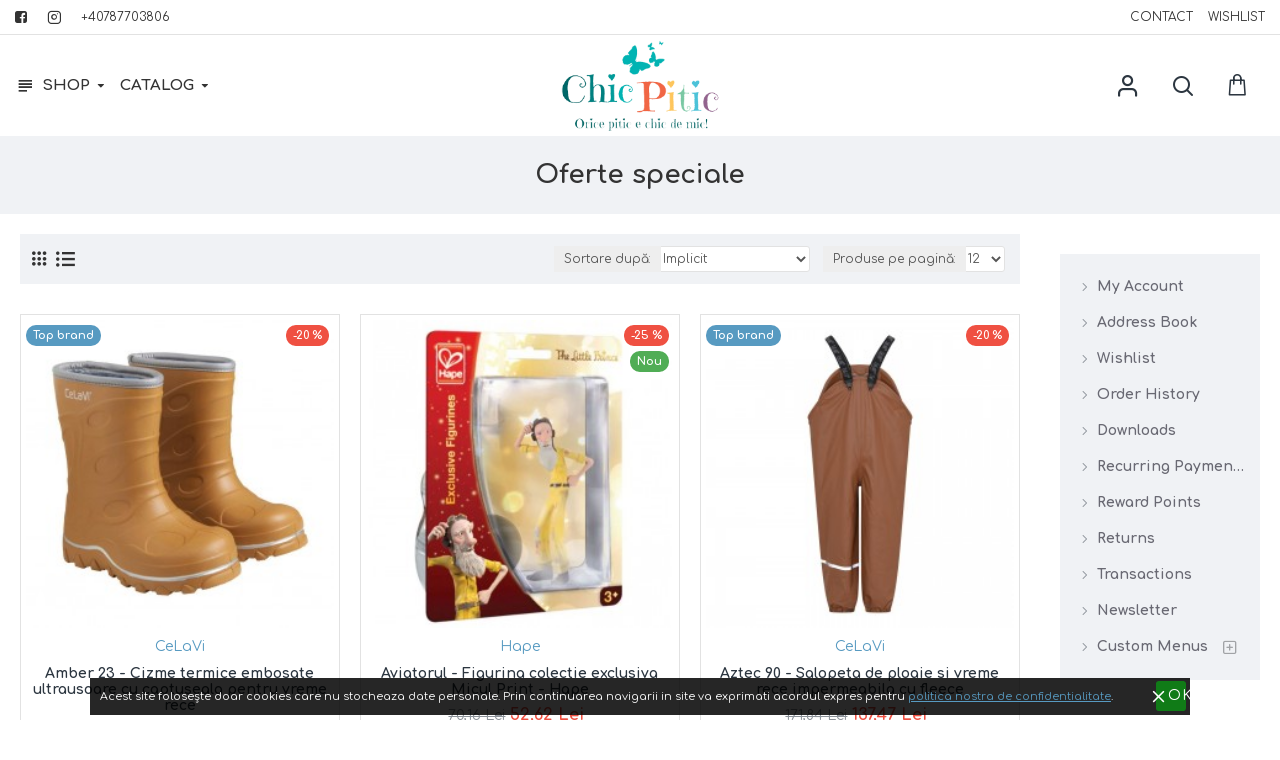

--- FILE ---
content_type: text/html; charset=utf-8
request_url: https://www.chicpitic.ro/index.php?route=product/special
body_size: 49184
content:
<!DOCTYPE html><html
dir="ltr" lang="ro" class="desktop mac chrome chrome131 webkit oc20 is-guest route-product-special store-1 skin-8 desktop-header-active compact-sticky mobile-sticky no-language no-compare search-page layout-6 one-column column-right" data-jb="9b091de1" data-jv="3.1.12.4" data-ov="2.3.0.2"><head
typeof="og:website"><meta
charset="UTF-8" /><meta
name="viewport" content="width=device-width, initial-scale=1.0"><meta
http-equiv="X-UA-Compatible" content="IE=edge"><title>Oferte speciale</title><base
href="https://www.chicpitic.ro/" /><link
rel="preload" href="catalog/view/theme/journal3/icons_custom/fonts/icomoon.woff2?v=907f30d557" as="font" crossorigin><link
rel="preconnect" href="https://fonts.googleapis.com/" crossorigin><link
rel="preconnect" href="https://fonts.gstatic.com/" crossorigin> <script nitro-exclude>window['Journal'] = {"isPopup":false,"isPhone":false,"isTablet":false,"isDesktop":true,"filterScrollTop":false,"filterUrlValuesSeparator":",","countdownDay":"Zile","countdownHour":"Ore","countdownMin":"Min","countdownSec":"Sec","globalPageColumnLeftTabletStatus":false,"scrollTop":true,"scrollToTop":false,"notificationHideAfter":"2000","quickviewPageStyleCloudZoomStatus":false,"quickviewPageStyleAdditionalImagesCarousel":true,"quickviewPageStyleAdditionalImagesCarouselStyleSpeed":"500","quickviewPageStyleAdditionalImagesCarouselStyleAutoPlay":true,"quickviewPageStyleAdditionalImagesCarouselStylePauseOnHover":true,"quickviewPageStyleAdditionalImagesCarouselStyleDelay":"3000","quickviewPageStyleAdditionalImagesCarouselStyleLoop":false,"quickviewPageStyleAdditionalImagesHeightAdjustment":"5","quickviewPageStyleProductStockUpdate":false,"quickviewPageStylePriceUpdate":true,"quickviewPageStyleOptionsSelect":"all","quickviewText":"Rapid in cos","mobileHeaderOn":"tablet","subcategoriesCarouselStyleSpeed":"500","subcategoriesCarouselStyleAutoPlay":true,"subcategoriesCarouselStylePauseOnHover":true,"subcategoriesCarouselStyleDelay":"3000","subcategoriesCarouselStyleLoop":false,"productPageStyleImageCarouselStyleSpeed":"500","productPageStyleImageCarouselStyleAutoPlay":false,"productPageStyleImageCarouselStylePauseOnHover":true,"productPageStyleImageCarouselStyleDelay":"3000","productPageStyleImageCarouselStyleLoop":false,"productPageStyleCloudZoomStatus":true,"productPageStyleCloudZoomPosition":"inner","productPageStyleAdditionalImagesCarousel":false,"productPageStyleAdditionalImagesCarouselStyleSpeed":"500","productPageStyleAdditionalImagesCarouselStyleAutoPlay":true,"productPageStyleAdditionalImagesCarouselStylePauseOnHover":true,"productPageStyleAdditionalImagesCarouselStyleDelay":"3000","productPageStyleAdditionalImagesCarouselStyleLoop":false,"productPageStyleAdditionalImagesHeightAdjustment":"5","productPageStyleProductStockUpdate":false,"productPageStylePriceUpdate":true,"productPageStyleOptionsSelect":"all","infiniteScrollStatus":true,"infiniteScrollOffset":"4","infiniteScrollLoadPrev":"Incarca produsele anterioare","infiniteScrollLoadNext":"Incarca produsele urmatoare","infiniteScrollLoading":"Incarca...","infiniteScrollNoneLeft":"Ai ajuns la sfarsitul listei.","checkoutUrl":"https:\/\/www.chicpitic.ro\/index.php?route=checkout\/checkout","headerHeight":"","headerCompactHeight":"101","mobileMenuOn":"","searchStyleSearchAutoSuggestStatus":false,"searchStyleSearchAutoSuggestDescription":false,"searchStyleSearchAutoSuggestSubCategories":true,"headerMiniSearchDisplay":"page","stickyStatus":true,"stickyFullHomePadding":false,"stickyFullwidth":true,"stickyAt":"","stickyHeight":"40","headerTopBarHeight":"35","topBarStatus":true,"headerType":"compact","headerMobileHeight":"60","headerMobileStickyStatus":true,"headerMobileTopBarVisibility":true,"headerMobileTopBarHeight":"35","notification":[{"m":137,"c":"e0d3c1b5"}],"columnsCount":1};</script> <script nitro-exclude>if(window.NodeList&&!NodeList.prototype.forEach){NodeList.prototype.forEach=Array.prototype.forEach;}
(function(){if(Journal['isPhone']){return;}
var wrappers=['search','cart','cart-content','logo','language','currency'];var documentClassList=document.documentElement.classList;function extractClassList(){return['desktop','tablet','phone','desktop-header-active','mobile-header-active','mobile-menu-active'].filter(function(cls){return documentClassList.contains(cls);});}
function mqr(mqls,listener){Object.keys(mqls).forEach(function(k){mqls[k].addListener(listener);});listener();}
function mobileMenu(){console.warn('mobile menu!');var element=document.querySelector('#main-menu');var wrapper=document.querySelector('.mobile-main-menu-wrapper');if(element&&wrapper){wrapper.appendChild(element);}
var main_menu=document.querySelector('.main-menu');if(main_menu){main_menu.classList.add('accordion-menu');}
document.querySelectorAll('.main-menu .dropdown-toggle').forEach(function(element){element.classList.remove('dropdown-toggle');element.classList.add('collapse-toggle');element.removeAttribute('data-toggle');});document.querySelectorAll('.main-menu .dropdown-menu').forEach(function(element){element.classList.remove('dropdown-menu');element.classList.remove('j-dropdown');element.classList.add('collapse');});}
function desktopMenu(){console.warn('desktop menu!');var element=document.querySelector('#main-menu');var wrapper=document.querySelector('.desktop-main-menu-wrapper');if(element&&wrapper){wrapper.insertBefore(element,document.querySelector('#main-menu-2'));}
var main_menu=document.querySelector('.main-menu');if(main_menu){main_menu.classList.remove('accordion-menu');}
document.querySelectorAll('.main-menu .collapse-toggle').forEach(function(element){element.classList.add('dropdown-toggle');element.classList.remove('collapse-toggle');element.setAttribute('data-toggle','dropdown');});document.querySelectorAll('.main-menu .collapse').forEach(function(element){element.classList.add('dropdown-menu');element.classList.add('j-dropdown');element.classList.remove('collapse');});document.body.classList.remove('mobile-wrapper-open');}
function mobileHeader(){console.warn('mobile header!');Object.keys(wrappers).forEach(function(k){var element=document.querySelector('#'+wrappers[k]);var wrapper=document.querySelector('.mobile-'+wrappers[k]+'-wrapper');if(element&&wrapper){wrapper.appendChild(element);}
if(wrappers[k]==='cart-content'){if(element){element.classList.remove('j-dropdown');element.classList.remove('dropdown-menu');}}});var search=document.querySelector('#search');var cart=document.querySelector('#cart');if(search&&(Journal['searchStyle']==='full')){search.classList.remove('full-search');search.classList.add('mini-search');}
if(cart&&(Journal['cartStyle']==='full')){cart.classList.remove('full-cart');cart.classList.add('mini-cart')}}
function desktopHeader(){console.warn('desktop header!');Object.keys(wrappers).forEach(function(k){var element=document.querySelector('#'+wrappers[k]);var wrapper=document.querySelector('.desktop-'+wrappers[k]+'-wrapper');if(wrappers[k]==='cart-content'){if(element){element.classList.add('j-dropdown');element.classList.add('dropdown-menu');document.querySelector('#cart').appendChild(element);}}else{if(element&&wrapper){wrapper.appendChild(element);}}});var search=document.querySelector('#search');var cart=document.querySelector('#cart');if(search&&(Journal['searchStyle']==='full')){search.classList.remove('mini-search');search.classList.add('full-search');}
if(cart&&(Journal['cartStyle']==='full')){cart.classList.remove('mini-cart');cart.classList.add('full-cart');}
documentClassList.remove('mobile-cart-content-container-open');documentClassList.remove('mobile-main-menu-container-open');documentClassList.remove('mobile-overlay');}
function moveElements(classList){if(classList.includes('mobile-header-active')){mobileHeader();mobileMenu();}else if(classList.includes('mobile-menu-active')){desktopHeader();mobileMenu();}else{desktopHeader();desktopMenu();}}
var mqls={phone:window.matchMedia('(max-width: 768px)'),tablet:window.matchMedia('(max-width: 1024px)'),menu:window.matchMedia('(max-width: '+Journal['mobileMenuOn']+'px)')};mqr(mqls,function(){var oldClassList=extractClassList();if(Journal['isDesktop']){if(mqls.phone.matches){documentClassList.remove('desktop');documentClassList.remove('tablet');documentClassList.add('mobile');documentClassList.add('phone');}else if(mqls.tablet.matches){documentClassList.remove('desktop');documentClassList.remove('phone');documentClassList.add('mobile');documentClassList.add('tablet');}else{documentClassList.remove('mobile');documentClassList.remove('phone');documentClassList.remove('tablet');documentClassList.add('desktop');}
if(documentClassList.contains('phone')||(documentClassList.contains('tablet')&&Journal['mobileHeaderOn']==='tablet')){documentClassList.remove('desktop-header-active');documentClassList.add('mobile-header-active');}else{documentClassList.remove('mobile-header-active');documentClassList.add('desktop-header-active');}}
if(documentClassList.contains('desktop-header-active')&&mqls.menu.matches){documentClassList.add('mobile-menu-active');}else{documentClassList.remove('mobile-menu-active');}
var newClassList=extractClassList();if(oldClassList.join(' ')!==newClassList.join(' ')){if(documentClassList.contains('safari')&&!documentClassList.contains('ipad')&&navigator.maxTouchPoints&&navigator.maxTouchPoints>2){window.fetch('index.php?route=journal3/journal3/device_detect',{method:'POST',body:'device=ipad',headers:{'Content-Type':'application/x-www-form-urlencoded'}}).then(function(data){return data.json();}).then(function(data){if(data.response.reload){window.location.reload();}});}
if(document.readyState==='loading'){document.addEventListener('DOMContentLoaded',function(){moveElements(newClassList);});}else{moveElements(newClassList);}}});})();(function(){var cookies={};var style=document.createElement('style');var documentClassList=document.documentElement.classList;document.head.appendChild(style);document.cookie.split('; ').forEach(function(c){var cc=c.split('=');cookies[cc[0]]=cc[1];});if(Journal['popup']){for(var i in Journal['popup']){if(!cookies['p-'+Journal['popup'][i]['c']]){documentClassList.add('popup-open');documentClassList.add('popup-center');break;}}}
if(Journal['notification']){for(var i in Journal['notification']){if(cookies['n-'+Journal['notification'][i]['c']]){style.sheet.insertRule('.module-notification-'+Journal['notification'][i]['m']+'{ display:none }');}}}
if(Journal['headerNotice']){for(var i in Journal['headerNotice']){if(cookies['hn-'+Journal['headerNotice'][i]['c']]){style.sheet.insertRule('.module-header_notice-'+Journal['headerNotice'][i]['m']+'{ display:none }');}}}
if(Journal['layoutNotice']){for(var i in Journal['layoutNotice']){if(cookies['ln-'+Journal['layoutNotice'][i]['c']]){style.sheet.insertRule('.module-layout_notice-'+Journal['layoutNotice'][i]['m']+'{ display:none }');}}}})();</script> <script>WebFontConfig = { google: { families: ["Comfortaa:700,400:latin-ext&display=block"] } };</script> <script src="https://ajax.googleapis.com/ajax/libs/webfont/1.6.26/webfont.js" async></script> <link
href="catalog/view/theme/journal3/assets/6377fda8a64061f3225171ad0cfc87cb.css?v=9b091de1" type="text/css" rel="stylesheet" media="all" /><link
href="https://www.chicpitic.ro/index.php?route=product/special" rel="canonical" /><link
href="https://www.chicpitic.ro/index.php?route=product/special&amp;page=2" rel="next" /><link
href="https://www.chicpitic.ro/image/catalog/Logo/Iconita Chic Pitic.png" rel="icon" />
 <script async src="https://www.googletagmanager.com/gtag/js?id=UA-102332761-2"></script> <script>window.dataLayer = window.dataLayer || [];
  function gtag(){dataLayer.push(arguments);}
  gtag('js', new Date());

  gtag('config', 'UA-102332761-2');</script> <style>.blog-post .post-details .post-stats{white-space:nowrap;overflow-x:auto;overflow-y:hidden;color:rgba(105, 105, 115, 1);margin-top:15px;margin-bottom:35px}.blog-post .post-details .post-stats .p-category{flex-wrap:nowrap;display:inline-flex}.mobile .blog-post .post-details .post-stats{overflow-x:scroll}.blog-post .post-details .post-stats::-webkit-scrollbar{-webkit-appearance:none;height:1px;height:2px;width:2px}.blog-post .post-details .post-stats::-webkit-scrollbar-track{background-color:white;background-color:rgba(238, 238, 238, 1)}.blog-post .post-details .post-stats::-webkit-scrollbar-thumb{background-color:#999;background-color:rgba(239, 80, 66, 1)}.blog-post .post-details .post-stats .p-posted{display:inline-flex}.blog-post .post-details .post-stats .p-author{display:inline-flex}.blog-post .post-details .post-stats .p-date{display:inline-flex}.p-date-image{color:rgba(255, 255, 255, 1);font-weight:700;background:rgba(239, 80, 66, 1);margin:7px;border-radius:px}.blog-post .post-details .post-stats .p-comment{display:inline-flex}.blog-post .post-details .post-stats .p-view{display:inline-flex}.post-details{padding-bottom:20px}.post-content>p{margin-bottom:10px}.post-content{font-size:15px;column-count:initial;column-gap:50px;column-rule-style:none}.post-image{display:block;text-align:left;float:none}.post-image
img{box-shadow:0 5px 35px -5px rgba(0, 0, 0, 0.07)}.blog-post
.tags{margin-top:15px;justify-content:flex-start;font-size:14px;font-weight:700;justify-content:flex-start}.blog-post .tags a, .blog-post .tags-title{margin-right:8px;margin-bottom:8px}.blog-post .tags
b{display:none}.blog-post .tags
a{border-radius:10px;padding-right:8px;padding-left:8px;font-size:14px;color:rgba(230, 230, 230, 1);font-weight:400;text-decoration:none;background:rgba(44, 54, 64, 1)}.blog-post .tags a:hover{color:rgba(255,255,255,1);background:rgba(87,154,193,1)}.post-comments{margin-top:20px}.post-comment{margin-bottom:30px;padding-bottom:15px;border-width:0;border-bottom-width:1px;border-style:solid}.post-reply{margin-top:15px;margin-left:60px;padding-top:20px;border-width:0;border-top-width:1px;border-style:solid}.user-avatar{display:none;margin-right:15px;border-radius:50%}.module-blog_comments .side-image{display:none}.post-comment .user-name{font-size:18px;font-weight:700}.post-comment .user-data
div{font-size:12px}.post-comment .user-site::before{left:-1px}.blog-post .form-group .control-label{display:none;max-width:9999px;padding-bottom:2px;justify-content:flex-start}.blog-post .required .control-label+div::before{display:inline}.blog-post .required .control-label::after{display:none}.blog-post .has-error{color:rgba(239, 80, 66, 1) !important}.blog-post .has-error .form-control{border-color:rgba(239, 80, 66, 1) !important}.blog-post .required .control-label::after, .blog-post .required .control-label + div::before, .blog-post .text-danger{color:rgba(143, 157, 166, 1)}.blog-post .form-group{margin-bottom:5px}.blog-post .required.has-error .control-label::after, .blog-post .required.has-error .control-label+div::before{color:rgba(239, 80, 66, 1) !important}.blog-post input.form-control{background:rgba(255, 255, 255, 1) !important;border-width:1px !important;border-style:solid !important;border-color:rgba(226, 226, 226, 1) !important;border-radius:3px !important}.blog-post input.form-control:focus, .blog-post input.form-control:active{border-color:rgba(87, 154, 193, 1) !important}.blog-post input.form-control:hover{box-shadow:0 5px 35px -5px rgba(0, 0, 0, 0.07)}.blog-post input.form-control:focus{box-shadow:inset 0 0 5px rgba(0, 0, 0, 0.1)}.blog-post textarea.form-control{background:rgba(255, 255, 255, 1) !important;border-width:1px !important;border-style:solid !important;border-color:rgba(226, 226, 226, 1) !important;border-radius:3px !important}.blog-post textarea.form-control:focus, .blog-post textarea.form-control:active{border-color:rgba(87, 154, 193, 1) !important}.blog-post textarea.form-control:hover{box-shadow:0 5px 35px -5px rgba(0, 0, 0, 0.07)}.blog-post textarea.form-control:focus{box-shadow:inset 0 0 5px rgba(0, 0, 0, 0.1)}.blog-post select.form-control{background:rgba(255, 255, 255, 1) !important;border-width:1px !important;border-style:solid !important;border-color:rgba(226, 226, 226, 1) !important;border-radius:3px !important;max-width:200px}.blog-post select.form-control:focus, .blog-post select.form-control:active{border-color:rgba(87, 154, 193, 1) !important}.blog-post select.form-control:hover{box-shadow:0 5px 35px -5px rgba(0, 0, 0, 0.07)}.blog-post select.form-control:focus{box-shadow:inset 0 0 5px rgba(0, 0, 0, 0.1)}.blog-post
.radio{width:auto}.blog-post
.checkbox{width:100%}.blog-post .input-group .input-group-btn .btn, .blog-post .input-group .input-group-btn .btn:visited{font-size:14px;color:rgba(255, 255, 255, 1);font-weight:400;text-transform:uppercase;letter-spacing:1px}.blog-post .input-group .input-group-btn .btn:hover{color:rgba(255, 255, 255, 1) !important;background:rgba(80, 173, 85, 1) !important}.blog-post .input-group .input-group-btn .btn:active, .blog-post .input-group .input-group-btn .btn:hover:active, .blog-post .input-group .input-group-btn .btn:focus:active{color:rgba(255, 255, 255, 1) !important;background:rgba(87, 154, 193, 1) !important;box-shadow:inset 0 0 5px rgba(0, 0, 0, 0.1)}.blog-post .input-group .input-group-btn .btn:focus{color:rgba(255, 255, 255, 1) !important;background:rgba(87, 154, 193, 1);box-shadow:inset 0 0 5px rgba(0, 0, 0, 0.1)}.blog-post .input-group .input-group-btn
.btn{background:rgba(16, 123, 23, 1);border-width:2px;padding:15px;padding-right:20px;padding-left:20px;border-radius:3px !important;min-width:35px;min-height:35px;margin-left:5px}.desktop .blog-post .input-group .input-group-btn .btn:hover{box-shadow:0 10px 40px rgba(0, 0, 0, 0.15)}.blog-post .input-group .input-group-btn .btn.btn.disabled::after{font-size:20px}.blog-post .product-option-file .btn i::before{content:'\ebd8' !important;font-family:icomoon !important}.reply-form .form-group .control-label{display:none;max-width:9999px;padding-bottom:2px;justify-content:flex-start}.reply-form .required .control-label+div::before{display:inline}.reply-form .required .control-label::after{display:none}.reply-form .has-error{color:rgba(239, 80, 66, 1) !important}.reply-form .has-error .form-control{border-color:rgba(239, 80, 66, 1) !important}.reply-form .required .control-label::after, .reply-form .required .control-label + div::before, .reply-form .text-danger{color:rgba(143, 157, 166, 1)}.reply-form .form-group{margin-bottom:5px}.reply-form .required.has-error .control-label::after, .reply-form .required.has-error .control-label+div::before{color:rgba(239, 80, 66, 1) !important}.reply-form input.form-control{background:rgba(255, 255, 255, 1) !important;border-width:1px !important;border-style:solid !important;border-color:rgba(226, 226, 226, 1) !important;border-radius:3px !important}.reply-form input.form-control:focus, .reply-form input.form-control:active{border-color:rgba(87, 154, 193, 1) !important}.reply-form input.form-control:hover{box-shadow:0 5px 35px -5px rgba(0, 0, 0, 0.07)}.reply-form input.form-control:focus{box-shadow:inset 0 0 5px rgba(0, 0, 0, 0.1)}.reply-form textarea.form-control{background:rgba(255, 255, 255, 1) !important;border-width:1px !important;border-style:solid !important;border-color:rgba(226, 226, 226, 1) !important;border-radius:3px !important}.reply-form textarea.form-control:focus, .reply-form textarea.form-control:active{border-color:rgba(87, 154, 193, 1) !important}.reply-form textarea.form-control:hover{box-shadow:0 5px 35px -5px rgba(0, 0, 0, 0.07)}.reply-form textarea.form-control:focus{box-shadow:inset 0 0 5px rgba(0, 0, 0, 0.1)}.reply-form select.form-control{background:rgba(255, 255, 255, 1) !important;border-width:1px !important;border-style:solid !important;border-color:rgba(226, 226, 226, 1) !important;border-radius:3px !important;max-width:200px}.reply-form select.form-control:focus, .reply-form select.form-control:active{border-color:rgba(87, 154, 193, 1) !important}.reply-form select.form-control:hover{box-shadow:0 5px 35px -5px rgba(0, 0, 0, 0.07)}.reply-form select.form-control:focus{box-shadow:inset 0 0 5px rgba(0, 0, 0, 0.1)}.reply-form
.radio{width:auto}.reply-form
.checkbox{width:100%}.reply-form .input-group .input-group-btn .btn, .reply-form .input-group .input-group-btn .btn:visited{font-size:14px;color:rgba(255, 255, 255, 1);font-weight:400;text-transform:uppercase;letter-spacing:1px}.reply-form .input-group .input-group-btn .btn:hover{color:rgba(255, 255, 255, 1) !important;background:rgba(80, 173, 85, 1) !important}.reply-form .input-group .input-group-btn .btn:active, .reply-form .input-group .input-group-btn .btn:hover:active, .reply-form .input-group .input-group-btn .btn:focus:active{color:rgba(255, 255, 255, 1) !important;background:rgba(87, 154, 193, 1) !important;box-shadow:inset 0 0 5px rgba(0, 0, 0, 0.1)}.reply-form .input-group .input-group-btn .btn:focus{color:rgba(255, 255, 255, 1) !important;background:rgba(87, 154, 193, 1);box-shadow:inset 0 0 5px rgba(0, 0, 0, 0.1)}.reply-form .input-group .input-group-btn
.btn{background:rgba(16, 123, 23, 1);border-width:2px;padding:15px;padding-right:20px;padding-left:20px;border-radius:3px !important;min-width:35px;min-height:35px;margin-left:5px}.desktop .reply-form .input-group .input-group-btn .btn:hover{box-shadow:0 10px 40px rgba(0, 0, 0, 0.15)}.reply-form .input-group .input-group-btn .btn.btn.disabled::after{font-size:20px}.reply-form .product-option-file .btn i::before{content:'\ebd8' !important;font-family:icomoon !important}.post-comment .user-data .user-date{display:inline-flex}.post-comment .user-data .user-time{display:inline-flex}.comment-form .form-group:not(.required){display:flex}.user-data .user-site{display:inline-flex}.main-posts.post-grid .post-layout.swiper-slide{margin-right:0px;width:calc((100% - 0 * 0px) / 1 - 0.01px)}.main-posts.post-grid .post-layout:not(.swiper-slide){padding:0px;width:calc(100% / 1 - 0.01px)}.one-column #content .main-posts.post-grid .post-layout.swiper-slide{margin-right:25px;width:calc((100% - 1 * 25px) / 2 - 0.01px)}.one-column #content .main-posts.post-grid .post-layout:not(.swiper-slide){padding:12.5px;width:calc(100% / 2 - 0.01px)}.two-column #content .main-posts.post-grid .post-layout.swiper-slide{margin-right:0px;width:calc((100% - 0 * 0px) / 1 - 0.01px)}.two-column #content .main-posts.post-grid .post-layout:not(.swiper-slide){padding:0px;width:calc(100% / 1 - 0.01px)}.side-column .main-posts.post-grid .post-layout.swiper-slide{margin-right:0px;width:calc((100% - 0 * 0px) / 1 - 0.01px)}.side-column .main-posts.post-grid .post-layout:not(.swiper-slide){padding:0px;width:calc(100% / 1 - 0.01px)}.main-posts.post-grid{margin:-12px}.post-grid .post-thumb:hover .image
img{transform:scale(1.15)}.post-grid .post-thumb
.caption{position:relative;bottom:auto;width:auto}.post-grid .post-thumb
.name{display:flex;width:auto;margin-left:auto;margin-right:auto;justify-content:flex-start;margin-left:0;margin-right:auto;margin-top:15px;margin-bottom:10px}.post-grid .post-thumb .name
a{white-space:nowrap;overflow:hidden;text-overflow:ellipsis;font-family:'Comfortaa';font-weight:700;font-size:24px;color:rgba(58, 71, 84, 1)}.post-grid .post-thumb
.description{display:block;color:rgba(139, 145, 152, 1)}.post-grid .post-thumb .button-group{display:flex;justify-content:flex-start;padding-top:20px}.post-grid .post-thumb .btn-read-more::before{display:inline-block}.post-grid .post-thumb .btn-read-more::after{display:inline-block;content:'\e9b1' !important;font-family:icomoon !important}.post-grid .post-thumb .btn-read-more .btn-text{display:inline-block;padding:0
.4em}.post-grid .post-thumb .btn-read-more.btn, .post-grid .post-thumb .btn-read-more.btn:visited{font-family:'Comfortaa';font-weight:400;font-size:12px;color:rgba(105, 105, 115, 1);text-transform:uppercase}.post-grid .post-thumb .btn-read-more.btn:hover{font-family:'Comfortaa' !important;font-weight:400 !important;color:rgba(58, 71, 84, 1) !important;background:rgba(248, 248, 248, 1) !important}.post-grid .post-thumb .btn-read-more.btn:active, .post-grid .post-thumb .btn-read-more.btn:hover:active, .post-grid .post-thumb .btn-read-more.btn:focus:active{color:rgba(255, 255, 255, 1) !important;background:rgba(87, 154, 193, 1) !important;border-color:rgba(87, 154, 193, 1) !important;box-shadow:inset 0 0 5px rgba(0, 0, 0, 0.1)}.post-grid .post-thumb .btn-read-more.btn:focus{color:rgba(255, 255, 255, 1) !important;background:rgba(58, 71, 84, 1);box-shadow:inset 0 0 5px rgba(0, 0, 0, 0.1)}.post-grid .post-thumb .btn-read-more.btn{background:rgba(255, 255, 255, 1);border-width:1px;border-style:solid;border-color:rgba(105, 105, 115, 1);padding:12px;padding-right:15px;padding-left:15px;box-shadow:none}.post-grid .post-thumb .btn-read-more.btn:hover, .post-grid .post-thumb .btn-read-more.btn:active:hover{border-color:rgba(44, 54, 64, 1)}.desktop .post-grid .post-thumb .btn-read-more.btn:hover{box-shadow:0 10px 40px rgba(0, 0, 0, 0.15)}.post-grid .post-thumb .btn-read-more.btn.btn.disabled::after{font-size:20px}.post-grid .post-thumb .post-stats{display:flex;color:rgba(230, 230, 230, 1);justify-content:flex-start;position:absolute;transform:translateY(-100%);width:100%;background:rgba(44, 54, 64, 0.5);padding:7px;padding-left:12px}.post-grid .post-thumb .post-stats .p-author{display:none}.post-grid .post-thumb
.image{display:block}.post-grid .post-thumb .p-date{display:none}.post-grid .post-thumb .post-stats .p-comment{display:none}.post-grid .post-thumb .post-stats .p-view{display:none}.post-list .post-layout:not(.swiper-slide){margin-bottom:30px}.post-list .post-thumb
.caption{flex-basis:200px;padding-left:20px}.desktop .post-list .post-thumb:hover{box-shadow:0 15px 90px -10px rgba(0, 0, 0, 0.2)}.post-list .post-thumb:hover .image
img{transform:scale(1.15)}.post-list .post-thumb
.name{display:flex;width:auto;margin-left:auto;margin-right:auto;justify-content:flex-start;margin-left:0;margin-right:auto}.post-list .post-thumb .name
a{white-space:normal;overflow:visible;text-overflow:initial;font-family:'Comfortaa';font-weight:700;font-size:26px;color:rgba(51, 51, 51, 1)}.post-list .post-thumb
.description{display:block;color:rgba(139, 145, 152, 1);padding-top:5px;padding-bottom:5px;margin-top:10px;margin-bottom:10px}.post-list .post-thumb .button-group{display:flex;justify-content:flex-start}.post-list .post-thumb .btn-read-more::before{display:inline-block}.post-list .post-thumb .btn-read-more .btn-text{display:inline-block;padding:0
.4em}.post-list .post-thumb .btn-read-more::after{content:'\e5c8' !important;font-family:icomoon !important}.post-list .post-thumb .btn-read-more.btn, .post-list .post-thumb .btn-read-more.btn:visited{color:rgba(105, 105, 115, 1);text-transform:none}.post-list .post-thumb .btn-read-more.btn:hover{color:rgba(51, 51, 51, 1) !important;background:rgba(240, 242, 245, 1) !important}.post-list .post-thumb .btn-read-more.btn{background:rgba(248, 248, 248, 1)}.post-list .post-thumb .btn-read-more.btn:active, .post-list .post-thumb .btn-read-more.btn:hover:active, .post-list .post-thumb .btn-read-more.btn:focus:active{background:rgba(238, 238, 238, 1) !important}.post-list .post-thumb .btn-read-more.btn:focus{background:rgba(238, 238, 238, 1)}.post-list .post-thumb .btn-read-more.btn.btn.disabled::after{font-size:20px}.post-list .post-thumb .post-stats{display:flex;justify-content:flex-start;margin-bottom:10px}.post-list .post-thumb .post-stats .p-author{display:block}.post-list .post-thumb .p-date{display:flex}.post-list .post-thumb .post-stats .p-comment{display:block}.post-list .post-thumb .post-stats .p-view{display:flex}.blog-feed
span{display:block;font-family:'Comfortaa' !important;font-weight:700 !important;color:rgba(87, 154, 193, 1) !important}.blog-feed{display:inline-flex}.blog-feed::before{content:'\f143' !important;font-family:icomoon !important;font-size:14px;color:rgba(239, 80, 66, 1)}.desktop .blog-feed:hover
span{color:rgba(239, 80, 66, 1) !important}.countdown{font-size:16px;color:rgba(255, 255, 255, 1);font-weight:700;background:rgba(143, 157, 166, 1);border-radius:3px}.countdown div
span{color:rgba(230,230,230,1);font-weight:400}.countdown>div{border-style:solid;border-color:rgba(139, 145, 152, 1)}.boxed-layout .site-wrapper{overflow:hidden}.boxed-layout
.header{padding:0
20px}.boxed-layout
.breadcrumb{padding-left:20px;padding-right:20px}.wrapper, .mega-menu-content, .site-wrapper > .container, .grid-cols,.desktop-header-active .is-sticky .header .desktop-main-menu-wrapper,.desktop-header-active .is-sticky .sticky-fullwidth-bg,.boxed-layout .site-wrapper, .breadcrumb, .title-wrapper, .page-title > span,.desktop-header-active .header .top-bar,.desktop-header-active .header .mid-bar,.desktop-main-menu-wrapper{max-width:1280px;max-width:100%}.desktop-main-menu-wrapper .main-menu>.j-menu>.first-dropdown::before{transform:translateX(calc(0px - (100vw - 1280px) / 2));transform:translateX(calc(0px - (100vw - 100%) / 2))}html[dir='rtl'] .desktop-main-menu-wrapper .main-menu>.j-menu>.first-dropdown::before{transform:none;right:calc(0px - (100vw - 1280px) / 2);transform:none;right:calc(0px - (100vw - 100vw) / 2)}.desktop-main-menu-wrapper .main-menu>.j-menu>.first-dropdown.mega-custom::before{transform:translateX(calc(0px - (200vw - 1280px) / 2));transform:translateX(calc(0px - (200vw - 100%) / 2))}html[dir='rtl'] .desktop-main-menu-wrapper .main-menu>.j-menu>.first-dropdown.mega-custom::before{transform:none;right:calc(0px - (200vw - 1280px) / 2);transform:none;right:calc(0px - (200vw - 100vw) / 2)}.site-wrapper>.container,.site-wrapper>h1.page-title>span{max-width:1300px}body{background:rgba(255,255,255,1);font-family:'Comfortaa';font-weight:400;font-size:14px;line-height:1.6;-webkit-font-smoothing:antialiased}#content{padding-top:40px;padding-bottom:40px}.column-left
#content{padding-left:20px}.column-right
#content{padding-right:20px}.side-column{max-width:240px;padding:20px;padding-top:40px;padding-left:0px}.one-column
#content{max-width:calc(100% - 240px)}.two-column
#content{max-width:calc(100% - 240px * 2)}#column-right{padding:20px;padding-top:40px;padding-right:0px}.page-title{display:block}.dropdown.dropdown .j-menu .dropdown>a>.count-badge{margin-right:0}.dropdown.dropdown .j-menu .dropdown>a>.count-badge+.open-menu+.menu-label{margin-left:7px}.dropdown.dropdown .j-menu .dropdown>a::after{display:block}.dropdown.dropdown .j-menu>li>a{font-size:14px;color:rgba(105, 105, 115, 1);font-weight:400;background:rgba(255, 255, 255, 1);padding:10px;padding-left:15px}.desktop .dropdown.dropdown .j-menu > li:hover > a, .dropdown.dropdown .j-menu>li.active>a{color:rgba(51, 51, 51, 1);background:rgba(240, 242, 245, 1)}.dropdown.dropdown .j-menu .links-text{white-space:normal;overflow:visible;text-overflow:initial}.dropdown.dropdown .j-menu>li>a::before{margin-right:7px;min-width:20px;font-size:18px}.dropdown.dropdown .j-menu > li > a, .dropdown.dropdown.accordion-menu .menu-item > a + div, .dropdown.dropdown .accordion-menu .menu-item>a+div{border-style:none}.dropdown.dropdown .j-menu a .count-badge{display:none;position:relative}.dropdown.dropdown:not(.mega-menu) .j-dropdown{min-width:200px}.dropdown.dropdown:not(.mega-menu) .j-menu{box-shadow:30px 40px 90px -10px rgba(0, 0, 0, 0.2)}.dropdown.dropdown .j-dropdown::before{display:none;border-bottom-color:rgba(255,255,255,1);margin-left:15px;margin-top:-20px}legend{font-family:'Comfortaa';font-weight:700;font-size:22px;line-height:1.1;margin-bottom:15px;white-space:normal;overflow:visible;text-overflow:initial;font-family:'Comfortaa';font-weight:700;font-size:22px;line-height:1.1;margin-bottom:15px;white-space:normal;overflow:visible;text-overflow:initial}legend::after{display:none;display:none}legend.page-title>span::after{display:none;display:none}.title{font-family:'Comfortaa';font-weight:700;font-size:22px;line-height:1.1;margin-bottom:15px;white-space:normal;overflow:visible;text-overflow:initial}.title::after{display:none}.title.page-title>span::after{display:none}html:not(.popup) .page-title{font-family:'Comfortaa';font-weight:700;font-size:26px;background:rgba(240, 242, 245, 1);padding:25px;padding-right:20px;padding-left:20px;margin:0px;white-space:normal;overflow:visible;text-overflow:initial;text-align:center}html:not(.popup) .page-title::after{display:none;left:50%;right:initial;transform:translate3d(-50%,0,0)}html:not(.popup) .page-title.page-title>span::after{display:none;left:50%;right:initial;transform:translate3d(-50%,0,0)}.menu-label{font-family:'Comfortaa';font-weight:400;font-size:9px;color:rgba(255,255,255,1);text-transform:uppercase;background:rgba(239,80,66,1);border-radius:2px;padding:2px;padding-right:5px;padding-bottom:0px;padding-left:5px}.btn,.btn:visited{font-size:14px;color:rgba(255,255,255,1);font-weight:400;text-transform:uppercase;letter-spacing:1px}.btn:hover{color:rgba(255, 255, 255, 1) !important;background:rgba(80, 173, 85, 1) !important}.btn:active,.btn:hover:active,.btn:focus:active{color:rgba(255, 255, 255, 1) !important;background:rgba(87, 154, 193, 1) !important;box-shadow:inset 0 0 5px rgba(0,0,0,0.1)}.btn:focus{color:rgba(255, 255, 255, 1) !important;background:rgba(87, 154, 193, 1);box-shadow:inset 0 0 5px rgba(0,0,0,0.1)}.btn{background:rgba(16, 123, 23, 1);border-width:2px;padding:15px;padding-right:20px;padding-left:20px;border-radius:3px !important}.desktop .btn:hover{box-shadow:0 10px 40px rgba(0,0,0,0.15)}.btn.btn.disabled::after{font-size:20px}.btn-primary.btn,.btn-primary.btn:visited{font-size:14px;color:rgba(255,255,255,1);font-weight:400;text-transform:uppercase;letter-spacing:1px}.btn-primary.btn:hover{color:rgba(255, 255, 255, 1) !important;background:rgba(80, 173, 85, 1) !important}.btn-primary.btn:active,.btn-primary.btn:hover:active,.btn-primary.btn:focus:active{color:rgba(255, 255, 255, 1) !important;background:rgba(87, 154, 193, 1) !important;box-shadow:inset 0 0 5px rgba(0,0,0,0.1)}.btn-primary.btn:focus{color:rgba(255, 255, 255, 1) !important;background:rgba(87, 154, 193, 1);box-shadow:inset 0 0 5px rgba(0,0,0,0.1)}.btn-primary.btn{background:rgba(16, 123, 23, 1);border-width:2px;padding:15px;padding-right:20px;padding-left:20px;border-radius:3px !important}.desktop .btn-primary.btn:hover{box-shadow:0 10px 40px rgba(0,0,0,0.15)}.btn-primary.btn.btn.disabled::after{font-size:20px}.btn-secondary.btn{background:rgba(44,54,64,1)}.btn-secondary.btn:hover{background:rgba(87, 154, 193, 1) !important}.btn-secondary.btn.btn.disabled::after{font-size:20px}.btn-success.btn{background:rgba(80,173,85,1)}.btn-success.btn:hover{background:rgba(80, 173, 85, 1) !important}.btn-success.btn.btn.disabled::after{font-size:20px}.btn-danger.btn,.btn-danger.btn:visited{color:rgba(139,145,152,1)}.btn-danger.btn:hover{color:rgba(105, 105, 115, 1) !important;background:rgba(248, 248, 248, 1) !important}.btn-danger.btn{background:rgba(255,255,255,1);border-width:1px;border-style:solid;border-color:rgba(139,145,152,1);padding:14px;padding-right:19px;padding-left:19px;box-shadow:none}.btn-danger.btn:hover,.btn-danger.btn:active:hover{border-color:rgba(105, 105, 115, 1)}.desktop .btn-danger.btn:hover{box-shadow:0 10px 40px rgba(0,0,0,0.15)}.btn-danger.btn:active,.btn-danger.btn:hover:active,.btn-danger.btn:focus:active{box-shadow:inset 0 0 5px rgba(0,0,0,0.1)}.btn-danger.btn.btn.disabled::after{font-size:20px}.btn-warning.btn{background:rgba(239,80,66,1)}.btn-warning.btn:hover{background:rgba(8, 39, 77, 1) !important}.btn-warning.btn.btn.disabled::after{font-size:20px}.btn-info.btn,.btn-info.btn:visited{letter-spacing:1px}.btn-info.btn{background:rgba(139,145,152,1);padding:10px}.btn-info.btn:hover{background:rgba(105, 105, 115, 1) !important}.btn-info.btn.btn.disabled::after{font-size:20px}.btn-light.btn,.btn-light.btn:visited{color:rgba(105,105,115,1);text-transform:none}.btn-light.btn:hover{color:rgba(51, 51, 51, 1) !important;background:rgba(240, 242, 245, 1) !important}.btn-light.btn{background:rgba(248,248,248,1)}.btn-light.btn:active,.btn-light.btn:hover:active,.btn-light.btn:focus:active{background:rgba(238, 238, 238, 1) !important}.btn-light.btn:focus{background:rgba(238,238,238,1)}.btn-light.btn.btn.disabled::after{font-size:20px}.btn-dark.btn{background:rgba(44,54,64,1)}.btn-dark.btn:hover{background:rgba(58, 71, 84, 1) !important}.btn-dark.btn.btn.disabled::after{font-size:20px}.buttons{margin-top:20px;font-size:12px}.buttons .pull-right .btn, .buttons .pull-right .btn:visited{font-size:14px;color:rgba(255, 255, 255, 1);font-weight:400;text-transform:uppercase;letter-spacing:1px}.buttons .pull-right .btn:hover{color:rgba(255, 255, 255, 1) !important;background:rgba(80, 173, 85, 1) !important}.buttons .pull-right .btn:active, .buttons .pull-right .btn:hover:active, .buttons .pull-right .btn:focus:active{color:rgba(255, 255, 255, 1) !important;background:rgba(87, 154, 193, 1) !important;box-shadow:inset 0 0 5px rgba(0, 0, 0, 0.1)}.buttons .pull-right .btn:focus{color:rgba(255, 255, 255, 1) !important;background:rgba(87, 154, 193, 1);box-shadow:inset 0 0 5px rgba(0, 0, 0, 0.1)}.buttons .pull-right
.btn{background:rgba(16, 123, 23, 1);border-width:2px;padding:15px;padding-right:20px;padding-left:20px;border-radius:3px !important}.desktop .buttons .pull-right .btn:hover{box-shadow:0 10px 40px rgba(0, 0, 0, 0.15)}.buttons .pull-right .btn.btn.disabled::after{font-size:20px}.buttons .pull-left .btn, .buttons .pull-left .btn:visited{color:rgba(139, 145, 152, 1)}.buttons .pull-left .btn:hover{color:rgba(105, 105, 115, 1) !important;background:rgba(248, 248, 248, 1) !important}.buttons .pull-left
.btn{background:rgba(255, 255, 255, 1);border-width:1px;border-style:solid;border-color:rgba(139, 145, 152, 1);padding:14px;padding-right:19px;padding-left:19px;box-shadow:none}.buttons .pull-left .btn:hover, .buttons .pull-left .btn:active:hover{border-color:rgba(105, 105, 115, 1)}.desktop .buttons .pull-left .btn:hover{box-shadow:0 10px 40px rgba(0, 0, 0, 0.15)}.buttons .pull-left .btn:active, .buttons .pull-left .btn:hover:active, .buttons .pull-left .btn:focus:active{box-shadow:inset 0 0 5px rgba(0, 0, 0, 0.1)}.buttons .pull-left .btn.btn.disabled::after{font-size:20px}.buttons>div{flex:1;width:auto;flex-basis:0}.buttons > div
.btn{width:100%}.buttons .pull-left{margin-right:0}.buttons>div+div{padding-left:20px}.buttons .pull-right:only-child{flex:1;margin:0
0 0 auto}.buttons .pull-right:only-child
.btn{width:100%}.buttons input+.btn{margin-top:5px}.buttons input[type=checkbox]{margin-right:7px !important;margin-left:3px !important}.tags{margin-top:15px;justify-content:flex-start;font-size:14px;font-weight:700}.tags a,.tags-title{margin-right:8px;margin-bottom:8px}.tags
b{display:none}.tags
a{border-radius:10px;padding-right:8px;padding-left:8px;font-size:14px;color:rgba(230, 230, 230, 1);font-weight:400;text-decoration:none;background:rgba(44, 54, 64, 1)}.tags a:hover{color:rgba(255,255,255,1);background:rgba(87,154,193,1)}.nav-tabs>li>a,.nav-tabs>li.active>a,.nav-tabs>li.active>a:hover,.nav-tabs>li.active>a:focus{font-family:'Comfortaa';font-weight:700;font-size:15px;color:rgba(139, 145, 152, 1);text-transform:none}.desktop .nav-tabs>li:hover>a,.nav-tabs>li.active>a{color:rgba(87,154,193,1)}.nav-tabs>li.active>a,.nav-tabs>li.active>a:hover,.nav-tabs>li.active>a:focus{color:rgba(51,51,51,1)}.nav-tabs>li{border-width:0;border-bottom-width:2px;border-style:solid;border-color:rgba(0,0,0,0);flex-grow:0}.nav-tabs>li.active{border-color:rgba(87,154,193,1)}.nav-tabs>li.active::after{display:none;border-top-width:10px}.nav-tabs>li>a{justify-content:center;white-space:nowrap;padding:0px;padding-bottom:10px}.nav-tabs>li>a::before{font-size:18px}.nav-tabs{display:flex;justify-content:flex-start;flex-wrap:nowrap;overflow-x:auto;overflow-y:hidden;min-width:50px}.nav-tabs>li:not(:last-child){margin-right:20px}.mobile .nav-tabs{overflow-x:scroll}.nav-tabs::-webkit-scrollbar{-webkit-appearance:none;height:1px;height:2px;width:2px}.nav-tabs::-webkit-scrollbar-track{background-color:white;background-color:rgba(238,238,238,1)}.nav-tabs::-webkit-scrollbar-thumb{background-color:#999;background-color:rgba(87,154,193,1)}.tab-container::before{display:block}.tab-content{padding-top:20px}.tab-container{display:block}.tab-container .nav-tabs{flex-direction:row}.alert{margin-bottom:20px}.breadcrumb{display:none !important;text-align:center;padding:10px;padding-top:0px;padding-bottom:15px;padding-left:0px;white-space:normal;-webkit-overflow-scrolling:touch}.breadcrumb::before{background:rgba(255, 255, 255, 1);box-shadow:0 10px 40px rgba(0, 0, 0, 0.15)}.breadcrumb li:first-of-type a i::before{content:none !important}.breadcrumb
a{font-size:14px;color:rgba(105, 105, 115, 1)}.breadcrumb li:last-of-type
a{color:rgba(105,105,115,1)}.breadcrumb>li+li:before{content:'→';color:rgba(105, 105, 115, 1);top:1px}.mobile
.breadcrumb{overflow-x:visible}.breadcrumb::-webkit-scrollbar{-webkit-appearance:initial;height:1px;height:1px;width:1px}.breadcrumb::-webkit-scrollbar-track{background-color:white}.breadcrumb::-webkit-scrollbar-thumb{background-color:#999}.panel-group .panel-heading a::before{content:'\eba2' !important;font-family:icomoon !important;font-size:15px;margin-right:3px;order:10}.desktop .panel-group .panel-heading:hover a::before{color:rgba(87, 154, 193, 1)}.panel-group .panel-active .panel-heading a::before{content:'\eb87' !important;font-family:icomoon !important;color:rgba(87, 154, 193, 1)}.panel-group .panel-heading
a{justify-content:space-between;font-family:'Comfortaa';font-weight:700;font-size:14px;color:rgba(105, 105, 115, 1);text-transform:none;padding:15px;padding-right:5px;padding-left:0px}.panel-group .panel-heading:hover
a{color:rgba(87, 154, 193, 1)}.panel-group .panel-active .panel-heading:hover a, .panel-group .panel-active .panel-heading
a{color:rgba(51, 51, 51, 1)}.panel-group .panel-heading{border-width:0;border-top-width:1px;border-style:solid;border-color:rgba(226, 226, 226, 1)}.panel-group .panel:first-child .panel-heading{border-width:0px}.panel-group .panel-body{padding-bottom:20px}body h1, body h2, body h3, body h4, body h5, body
h6{font-family:'Comfortaa';font-weight:700}body
a{color:rgba(87, 154, 193, 1);text-transform:none;text-decoration:none;display:inline-block}body a:hover{color:rgba(87, 154, 193, 1);text-decoration:none}body
p{margin-bottom:15px}body
h1{margin-bottom:20px}body
h2{font-size:36px;font-weight:400;margin-bottom:15px}body
h3{font-family:'Comfortaa';font-weight:400;font-size:14px;padding:10px;padding-top:10px;padding-right:10px;padding-bottom:10px;padding-left:10px;margin-top:5px;margin-bottom:15px;display:inline-block}body
h4{text-transform:uppercase;margin-bottom:15px}body
h5{font-size:22px;color:rgba(139, 145, 152, 1);font-weight:400;margin-bottom:20px}body
h6{font-family:'Comfortaa';font-weight:700;font-size:15px;color:rgba(255, 255, 255, 1);text-transform:uppercase;background:rgba(239, 80, 66, 1);padding:10px;padding-top:8px;padding-bottom:7px;margin-top:5px;margin-bottom:15px;display:inline-block}body
blockquote{font-size:13px;color:rgba(139, 145, 152, 1);font-weight:400;font-style:italic;padding-left:20px;margin-top:20px;margin-bottom:20px;border-width:0;border-left-width:5px;border-style:solid;border-color:rgba(87, 154, 193, 1);float:none;display:flex;flex-direction:column;max-width:500px}body blockquote::before{margin-left:initial;margin-right:auto;float:none;content:'\e9af' !important;font-family:icomoon !important;font-size:45px;color:rgba(87, 154, 193, 1);margin-right:10px;margin-bottom:10px}body
hr{margin-top:20px;margin-bottom:20px;border-width:0;border-top-width:1px;border-style:solid;border-color:rgba(226, 226, 226, 1);overflow:hidden}body .drop-cap{font-family:Tahoma,Geneva,sans-serif !important;font-weight:700 !important;font-size:70px !important;font-family:Tahoma,Geneva,sans-serif;font-weight:700;margin-right:8px}body .amp::before{font-size:25px;top:5px}body .video-responsive{max-width:550px;margin:0px;margin-bottom:20px}.count-badge{font-size:11px;color:rgba(255,255,255,1);font-weight:400;background:rgba(87,154,193,1);border-radius:50px}.count-zero{display:none !important}.product-label
b{font-size:11px;color:rgba(255,255,255,1);font-weight:700;text-transform:none;background:rgba(80,173,85,1);border-radius:20px;padding:5px;padding-right:7px;padding-left:7px}.tooltip-inner{font-size:12px;color:rgba(255, 255, 255, 1);background:rgba(8, 39, 77, 1);border-radius:3px;box-shadow:0 -10px 30px -5px rgba(0, 0, 0, 0.15)}.tooltip.top .tooltip-arrow{border-top-color:rgba(8, 39, 77, 1)}.tooltip.right .tooltip-arrow{border-right-color:rgba(8, 39, 77, 1)}.tooltip.bottom .tooltip-arrow{border-bottom-color:rgba(8, 39, 77, 1)}.tooltip.left .tooltip-arrow{border-left-color:rgba(8, 39, 77, 1)}table
td{color:rgba(51, 51, 51, 1);background:rgba(255, 255, 255, 1);padding:4px
!important}table tbody tr:nth-child(even) td{background:rgba(250,250,250,1)}table{border-width:0px !important;border-style:solid !important;border-color:rgba(226, 226, 226, 1) !important}table thead
td{font-weight:700;text-transform:uppercase;background:rgba(240, 242, 245, 1)}table thead td, table thead
th{border-width:0 !important;border-top-width:0px !important;border-bottom-width:0px !important;border-style:solid !important;border-color:rgba(226, 226, 226, 1) !important}table tfoot
td{background:rgba(240, 242, 245, 1)}table tfoot td, table tfoot
th{border-width:0 !important;border-top-width:0px !important;border-style:solid !important;border-color:rgba(226, 226, 226, 1) !important}.table-responsive{border-width:0px;border-style:solid;border-color:rgba(226,226,226,1)}.table-responsive>table{border-width:0px !important}.table-responsive::-webkit-scrollbar-thumb{background-color:rgba(87,154,193,1)}.table-responsive::-webkit-scrollbar-track{background-color:rgba(238,238,238,1)}.table-responsive::-webkit-scrollbar{height:0px;width:0px}.form-group .control-label{max-width:150px;padding-top:7px;padding-bottom:5px;justify-content:flex-start}.has-error .form-control{border-style:solid !important}.required .control-label::after, .required .control-label+div::before,.text-danger{font-size:13px}.form-group{margin-bottom:10px}.required .control-label::after, .required .control-label+div::before{margin-top:3px}input.form-control{background:rgba(255, 255, 255, 1) !important;border-width:1px !important;border-style:solid !important;border-color:rgba(226, 226, 226, 1) !important;border-radius:3px !important;max-width:500px;height:38px}input.form-control:focus,input.form-control:active{border-color:rgba(87, 154, 193, 1) !important}input.form-control:hover{box-shadow:0 5px 35px -5px rgba(0,0,0,0.07)}input.form-control:focus{box-shadow:inset 0 0 5px rgba(0,0,0,0.1)}textarea.form-control{background:rgba(255, 255, 255, 1) !important;border-width:1px !important;border-style:solid !important;border-color:rgba(226, 226, 226, 1) !important;border-radius:3px !important;height:100px}textarea.form-control:focus,textarea.form-control:active{border-color:rgba(87, 154, 193, 1) !important}textarea.form-control:hover{box-shadow:0 5px 35px -5px rgba(0,0,0,0.07)}textarea.form-control:focus{box-shadow:inset 0 0 5px rgba(0,0,0,0.1)}select.form-control{background:rgba(255, 255, 255, 1) !important;border-width:1px !important;border-style:solid !important;border-color:rgba(226, 226, 226, 1) !important;border-radius:3px !important;max-width:500px}select.form-control:focus,select.form-control:active{border-color:rgba(87, 154, 193, 1) !important}select.form-control:hover{box-shadow:0 5px 35px -5px rgba(0,0,0,0.07)}select.form-control:focus{box-shadow:inset 0 0 5px rgba(0,0,0,0.1)}.radio{width:100%}.checkbox{width:100%}.input-group .input-group-btn
.btn{min-width:36px;padding:12px;min-height:36px;margin-left:5px}.product-option-file .btn i::before{content:'\ebd8' !important;font-family:icomoon !important}.stepper input.form-control{background:rgba(255, 255, 255, 1) !important;border-width:0px !important}.stepper{width:50px;height:36px;border-style:solid;border-color:rgba(143, 157, 166, 1);border-radius:3px}.stepper span
i{color:rgba(105,105,115,1);background-color:rgba(238,238,238,1)}.pagination-results{font-size:14px;letter-spacing:1px;margin-top:20px;justify-content:flex-start}.pagination-results .text-right{display:block}.pagination>li>a:hover{color:rgba(255,255,255,1)}.pagination>li.active>span,.pagination>li.active>span:hover,.pagination>li>a:focus{color:rgba(255,255,255,1)}.pagination>li{background:rgba(248,248,248,1);border-radius:px}.pagination>li>a,.pagination>li>span{padding:5px;padding-right:6px;padding-left:6px}.pagination>li:hover{background:rgba(87,154,193,1)}.pagination>li.active{background:rgba(87, 154, 193, 1)}.pagination > li:first-child a::before, .pagination > li:last-child a::before{content:'\e940' !important;font-family:icomoon !important}.pagination > li .prev::before, .pagination > li .next::before{content:'\e93e' !important;font-family:icomoon !important}.pagination>li:not(:first-of-type){margin-left:5px}.rating .fa-stack{font-size:13px;width:1.2em}.rating .fa-star, .rating .fa-star+.fa-star-o{color:rgba(254,208,117,1)}.popup-inner-body{max-height:calc(100vh - 50px * 2)}.popup-container{max-width:calc(100% - 20px * 2)}.popup-bg{background:rgba(44,54,64,1)}.popup-body,.popup{background:rgba(255, 255, 255, 1)}.popup-content, .popup .site-wrapper{padding:20px}.popup-body{border-radius:px;box-shadow:none}.popup-container .popup-close::before{content:'\e981' !important;font-family:icomoon !important;font-size:18px}.popup-close{width:30px;height:30px;margin-right:10px;margin-top:35px}.popup-container>.btn,.popup-container>.btn:visited{font-size:14px;color:rgba(139,145,152,1);text-transform:none;letter-spacing:0}.popup-container>.btn:hover{color:rgba(87, 154, 193, 1) !important;background:none !important}.popup-container>.btn:active,.popup-container>.btn:hover:active,.popup-container>.btn:focus:active{color:rgba(87, 154, 193, 1) !important;background:none !important;box-shadow:none}.popup-container>.btn:focus{color:rgba(87, 154, 193, 1) !important;background:none;box-shadow:none}.popup-container>.btn{background:none;padding:0px;box-shadow:none;border-radius:0px !important}.desktop .popup-container>.btn:hover{box-shadow:none}.popup-container>.btn.btn.disabled::after{font-size:20px}.scroll-top i::before{border-radius:3px;content:'\f106' !important;font-family:icomoon !important;font-size:30px;color:rgba(255, 255, 255, 1);background:rgba(87, 154, 193, 1);padding:10px;padding-top:0px;padding-bottom:5px}.scroll-top:hover i::before{background:rgba(239,80,66,1)}.scroll-top{left:auto;right:10px;transform:translateX(0);;margin-left:8px;margin-right:8px;margin-bottom:8px}.journal-loading > i::before, .ias-spinner > i::before, .lg-outer .lg-item::after,.btn.disabled::after{content:'\eb75' !important;font-family:icomoon !important;font-size:25px}.journal-loading > .fa-spin, .lg-outer .lg-item::after,.btn.disabled::after{animation:fa-spin infinite linear;;animation-duration:1200ms}.btn-cart::before,.fa-shopping-cart::before{content:'\e9bf' !important;font-family:icomoon !important}.btn-wishlist::before{content:'\f08a' !important;font-family:icomoon !important}.btn-compare::before,.compare-btn::before{content:'\eab6' !important;font-family:icomoon !important}.fa-refresh::before{content:'\f021' !important;font-family:icomoon !important}.fa-times-circle::before,.fa-times::before,.reset-filter::before,.notification-close::before,.popup-close::before,.hn-close::before{content:'\e5cd' !important;font-family:icomoon !important}.p-author::before{content:'\eadc' !important;font-family:icomoon !important;font-size:11px;margin-right:5px}.p-date::before{content:'\f133' !important;font-family:icomoon !important;margin-right:5px}.p-time::before{content:'\eb29' !important;font-family:icomoon !important;margin-right:5px}.p-comment::before{content:'\f27a' !important;font-family:icomoon !important;margin-right:5px}.p-view::before{content:'\f06e' !important;font-family:icomoon !important;margin-right:5px}.p-category::before{content:'\f022' !important;font-family:icomoon !important;margin-right:5px}.user-site::before{content:'\e321' !important;font-family:icomoon !important;left:-1px;margin-right:5px}.desktop ::-webkit-scrollbar{width:10px}.desktop ::-webkit-scrollbar-track{background:rgba(238, 238, 238, 1)}.desktop ::-webkit-scrollbar-thumb{background:rgba(143,157,166,1);border-width:3px;border-style:solid;border-color:rgba(238,238,238,1);border-radius:10px}.expand-content{max-height:70px}.block-expand.btn,.block-expand.btn:visited{font-family:'Comfortaa';font-weight:400;font-size:13px;text-transform:none;letter-spacing:0}.block-expand.btn{padding:2px;padding-top:8px;padding-right:7px;padding-bottom:8px;padding-left:7px}.desktop .block-expand.btn:hover{box-shadow:0 5px 30px -5px rgba(0,0,0,0.25)}.block-expand.btn:active,.block-expand.btn:hover:active,.block-expand.btn:focus:active{box-shadow:inset 0 0 20px rgba(0,0,0,0.25)}.block-expand.btn:focus{box-shadow:inset 0 0 20px rgba(0,0,0,0.25)}.block-expand.btn.btn.disabled::after{content:'\eacd' !important;font-family:icomoon !important;font-size:20px}.block-expand::after{content:'Show More'}.block-expanded .block-expand::after{content:'Show Less'}.block-expand::before{content:'\f0d7' !important;font-family:icomoon !important;font-size:14px;margin-right:5px}.block-expanded .block-expand::before{content:'\f0d8' !important;font-family:icomoon !important;font-size:14px;margin-right:5px}.block-expand-overlay{background:linear-gradient(to bottom, transparent, rgba(255, 255, 255, 1))}.safari .block-expand-overlay{background:linear-gradient(to bottom, rgba(255,255,255,0), rgba(255, 255, 255, 1))}.iphone .block-expand-overlay{background:linear-gradient(to bottom, rgba(255,255,255,0), rgba(255, 255, 255, 1))}.ipad .block-expand-overlay{background:linear-gradient(to bottom,rgba(255,255,255,0),rgba(255,255,255,1))}.old-browser{color:rgba(68, 68, 68, 1);background:rgba(255, 255, 255, 1)}.j-loader .journal-loading>i::before{margin-top:-2px}.notification-cart.notification{max-width:400px;margin:20px;margin-bottom:0px;padding:20px;background:rgba(255, 255, 255, 1);border-radius:7px;box-shadow:0 15px 90px -10px rgba(0, 0, 0, 0.2);color:rgba(139, 145, 152, 1)}.notification-cart .notification-close{display:block;width:25px;height:25px;margin-right:5px;margin-top:5px}.notification-cart .notification-close::before{content:'\e5cd' !important;font-family:icomoon !important;font-size:20px}.notification-cart .notification-close.btn, .notification-cart .notification-close.btn:visited{font-size:14px;color:rgba(139, 145, 152, 1);text-transform:none;letter-spacing:0}.notification-cart .notification-close.btn:hover{color:rgba(87, 154, 193, 1) !important;background:none !important}.notification-cart .notification-close.btn:active, .notification-cart .notification-close.btn:hover:active, .notification-cart .notification-close.btn:focus:active{color:rgba(87, 154, 193, 1) !important;background:none !important;box-shadow:none}.notification-cart .notification-close.btn:focus{color:rgba(87, 154, 193, 1) !important;background:none;box-shadow:none}.notification-cart .notification-close.btn{background:none;padding:0px;box-shadow:none;border-radius:0px !important}.desktop .notification-cart .notification-close.btn:hover{box-shadow:none}.notification-cart .notification-close.btn.btn.disabled::after{font-size:20px}.notification-cart
img{display:block;margin-right:10px;margin-bottom:10px}.notification-cart .notification-title{font-size:15px;color:rgba(51, 51, 51, 1)}.notification-cart .notification-buttons{display:flex;padding:10px;margin:-10px;margin-top:5px}.notification-cart .notification-view-cart{display:inline-flex;flex-grow:1}.notification-cart .notification-view-cart::before{content:none !important}.notification-cart .notification-checkout{display:inline-flex;flex-grow:1;margin-left:10px}.notification-wishlist.notification{max-width:400px;margin:20px;margin-bottom:0px;padding:20px;background:rgba(255, 255, 255, 1);border-radius:7px;box-shadow:0 15px 90px -10px rgba(0, 0, 0, 0.2);color:rgba(139, 145, 152, 1)}.notification-wishlist .notification-close{display:block;width:25px;height:25px;margin-right:5px;margin-top:5px}.notification-wishlist .notification-close::before{content:'\e5cd' !important;font-family:icomoon !important;font-size:20px}.notification-wishlist .notification-close.btn, .notification-wishlist .notification-close.btn:visited{font-size:14px;color:rgba(139, 145, 152, 1);text-transform:none;letter-spacing:0}.notification-wishlist .notification-close.btn:hover{color:rgba(87, 154, 193, 1) !important;background:none !important}.notification-wishlist .notification-close.btn:active, .notification-wishlist .notification-close.btn:hover:active, .notification-wishlist .notification-close.btn:focus:active{color:rgba(87, 154, 193, 1) !important;background:none !important;box-shadow:none}.notification-wishlist .notification-close.btn:focus{color:rgba(87, 154, 193, 1) !important;background:none;box-shadow:none}.notification-wishlist .notification-close.btn{background:none;padding:0px;box-shadow:none;border-radius:0px !important}.desktop .notification-wishlist .notification-close.btn:hover{box-shadow:none}.notification-wishlist .notification-close.btn.btn.disabled::after{font-size:20px}.notification-wishlist
img{display:block;margin-right:10px;margin-bottom:10px}.notification-wishlist .notification-title{font-size:15px;color:rgba(51, 51, 51, 1)}.notification-wishlist .notification-buttons{display:flex;padding:10px;margin:-10px;margin-top:5px}.notification-wishlist .notification-view-cart{display:inline-flex;flex-grow:1}.notification-wishlist .notification-view-cart::before{content:none !important}.notification-wishlist .notification-checkout{display:inline-flex;flex-grow:1;margin-left:10px}.notification-compare.notification{max-width:400px;margin:20px;margin-bottom:0px;padding:20px;background:rgba(255, 255, 255, 1);border-radius:7px;box-shadow:0 15px 90px -10px rgba(0, 0, 0, 0.2);color:rgba(139, 145, 152, 1)}.notification-compare .notification-close{display:block;width:25px;height:25px;margin-right:5px;margin-top:5px}.notification-compare .notification-close::before{content:'\e5cd' !important;font-family:icomoon !important;font-size:20px}.notification-compare .notification-close.btn, .notification-compare .notification-close.btn:visited{font-size:14px;color:rgba(139, 145, 152, 1);text-transform:none;letter-spacing:0}.notification-compare .notification-close.btn:hover{color:rgba(87, 154, 193, 1) !important;background:none !important}.notification-compare .notification-close.btn:active, .notification-compare .notification-close.btn:hover:active, .notification-compare .notification-close.btn:focus:active{color:rgba(87, 154, 193, 1) !important;background:none !important;box-shadow:none}.notification-compare .notification-close.btn:focus{color:rgba(87, 154, 193, 1) !important;background:none;box-shadow:none}.notification-compare .notification-close.btn{background:none;padding:0px;box-shadow:none;border-radius:0px !important}.desktop .notification-compare .notification-close.btn:hover{box-shadow:none}.notification-compare .notification-close.btn.btn.disabled::after{font-size:20px}.notification-compare
img{display:block;margin-right:10px;margin-bottom:10px}.notification-compare .notification-title{font-size:15px;color:rgba(51, 51, 51, 1)}.notification-compare .notification-buttons{display:flex;padding:10px;margin:-10px;margin-top:5px}.notification-compare .notification-view-cart{display:inline-flex;flex-grow:1}.notification-compare .notification-view-cart::before{content:none !important}.notification-compare .notification-checkout{display:inline-flex;flex-grow:1;margin-left:10px}.popup-quickview .popup-inner-body{max-height:calc(100vh - 50px * 2);height:650px}.popup-quickview .popup-container{max-width:calc(100% - 20px * 2);width:800px}.popup-quickview.popup-bg{background:rgba(44,54,64,1)}.popup-quickview.popup-body,.popup-quickview.popup{background:rgba(255, 255, 255, 1)}.popup-quickview.popup-content, .popup-quickview.popup .site-wrapper{padding:20px}.popup-quickview.popup-body{border-radius:px;box-shadow:none}.popup-quickview.popup-container .popup-close::before{content:'\e981' !important;font-family:icomoon !important;font-size:18px}.popup-quickview.popup-close{width:30px;height:30px;margin-right:10px;margin-top:35px}.popup-quickview.popup-container>.btn,.popup-quickview.popup-container>.btn:visited{font-size:14px;color:rgba(139,145,152,1);text-transform:none;letter-spacing:0}.popup-quickview.popup-container>.btn:hover{color:rgba(87, 154, 193, 1) !important;background:none !important}.popup-quickview.popup-container>.btn:active,.popup-quickview.popup-container>.btn:hover:active,.popup-quickview.popup-container>.btn:focus:active{color:rgba(87, 154, 193, 1) !important;background:none !important;box-shadow:none}.popup-quickview.popup-container>.btn:focus{color:rgba(87, 154, 193, 1) !important;background:none;box-shadow:none}.popup-quickview.popup-container>.btn{background:none;padding:0px;box-shadow:none;border-radius:0px !important}.desktop .popup-quickview.popup-container>.btn:hover{box-shadow:none}.popup-quickview.popup-container>.btn.btn.disabled::after{font-size:20px}.route-product-product.popup-quickview .product-info .product-left{width:55%}.route-product-product.popup-quickview .product-info .product-right{width:calc(100% - 55%);padding-left:20px}.route-product-product.popup-quickview h1.page-title{display:none}.route-product-product.popup-quickview div.page-title{display:block}.route-product-product.popup-quickview .page-title{font-size:20px}.route-product-product.popup-quickview .product-image .main-image{border-radius:px}.route-product-product.popup-quickview .direction-horizontal .additional-image{width:calc(100% / 4)}.route-product-product.popup-quickview .additional-images .swiper-container{overflow:hidden}.route-product-product.popup-quickview .additional-images .swiper-buttons{display:none;top:50%;width:calc(100% - (-15px * 2));margin-top:-10px}.route-product-product.popup-quickview .additional-images:hover .swiper-buttons{display:block}.route-product-product.popup-quickview .additional-images .swiper-button-prev{left:0;right:auto;transform:translate(0, -50%)}.route-product-product.popup-quickview .additional-images .swiper-button-next{left:auto;right:0;transform:translate(0, -50%)}.route-product-product.popup-quickview .additional-images .swiper-buttons
div{width:35px;height:35px;background:rgba(44, 54, 64, 1);border-width:4px;border-style:solid;border-color:rgba(255, 255, 255, 1);border-radius:50%}.route-product-product.popup-quickview .additional-images .swiper-button-disabled{opacity:0}.route-product-product.popup-quickview .additional-images .swiper-buttons div::before{content:'\e408' !important;font-family:icomoon !important;color:rgba(255, 255, 255, 1)}.route-product-product.popup-quickview .additional-images .swiper-buttons .swiper-button-next::before{content:'\e409' !important;font-family:icomoon !important;color:rgba(255, 255, 255, 1)}.route-product-product.popup-quickview .additional-images .swiper-buttons div:not(.swiper-button-disabled):hover{background:rgba(87, 154, 193, 1)}.route-product-product.popup-quickview .additional-images .swiper-pagination{display:block;margin-bottom:-10px;left:50%;right:auto;transform:translateX(-50%)}.route-product-product.popup-quickview .additional-images
.swiper{padding-bottom:20px}.route-product-product.popup-quickview .additional-images .swiper-pagination-bullet{width:8px;height:8px;background-color:rgba(226, 226, 226, 1)}.route-product-product.popup-quickview .additional-images .swiper-pagination>span+span{margin-left:8px}.desktop .route-product-product.popup-quickview .additional-images .swiper-pagination-bullet:hover{background-color:rgba(143, 157, 166, 1)}.route-product-product.popup-quickview .additional-images .swiper-pagination-bullet.swiper-pagination-bullet-active{background-color:rgba(87, 154, 193, 1)}.route-product-product.popup-quickview .additional-images .swiper-pagination>span{border-radius:50px}.route-product-product.popup-quickview .additional-image{padding:calc(10px / 2)}.route-product-product.popup-quickview .additional-images{margin-top:10px;margin-right:-5px;margin-left:-5px}.route-product-product.popup-quickview .additional-images
img{border-radius:px}.route-product-product.popup-quickview .product-info .product-details .product-stats{padding:0px;border-width:0px}.route-product-product.popup-quickview .product-info .product-stats li::before{content:none !important}.route-product-product.popup-quickview .product-info .product-stats
ul{width:100%}.route-product-product.popup-quickview .product-stats .product-views::before{content:'\f06e' !important;font-family:icomoon !important}.route-product-product.popup-quickview .product-stats .product-sold::before{content:'\e263' !important;font-family:icomoon !important}.route-product-product.popup-quickview .product-info .custom-stats{justify-content:space-between}.route-product-product.popup-quickview .product-info .product-details
.rating{justify-content:flex-start}.route-product-product.popup-quickview .product-info .product-details .countdown-wrapper{display:block}.route-product-product.popup-quickview .product-info .product-details .product-price-group{text-align:left;padding-top:15px;margin-top:-5px;display:flex}.route-product-product.popup-quickview .product-info .product-details .price-group{justify-content:flex-start;flex-direction:row;align-items:center}.route-product-product.popup-quickview .product-info .product-details .product-price-new{order:-1}.route-product-product.popup-quickview .product-info .product-details .product-price-old{margin-left:10px}.route-product-product.popup-quickview .product-info .product-details .product-points{display:none}.route-product-product.popup-quickview .product-info .product-details .product-tax{display:none}.route-product-product.popup-quickview .product-info .product-details
.discounts{display:block}.route-product-product.popup-quickview .product-info .product-details .product-options{background:none;padding:15px;padding-top:5px}.route-product-product.popup-quickview .product-info .product-details .product-options>.options-title{display:none}.route-product-product.popup-quickview .product-info .product-details .product-options>h3{display:block}.route-product-product.popup-quickview .product-options .form-group .control-label{display:none;max-width:9999px;padding-bottom:2px;justify-content:flex-start}.route-product-product.popup-quickview .product-options .required .control-label+div::before{display:inline}.route-product-product.popup-quickview .product-options .required .control-label::after{display:none}.route-product-product.popup-quickview .product-options .has-error{color:rgba(239, 80, 66, 1) !important}.route-product-product.popup-quickview .product-options .has-error .form-control{border-color:rgba(239, 80, 66, 1) !important}.route-product-product.popup-quickview .product-options .required .control-label::after, .route-product-product.popup-quickview .product-options .required .control-label + div::before, .route-product-product.popup-quickview .product-options .text-danger{color:rgba(143, 157, 166, 1)}.route-product-product.popup-quickview .product-options .form-group{margin-bottom:5px}.route-product-product.popup-quickview .product-options .required.has-error .control-label::after, .route-product-product.popup-quickview .product-options .required.has-error .control-label+div::before{color:rgba(239, 80, 66, 1) !important}.route-product-product.popup-quickview .product-options input.form-control{background:rgba(255, 255, 255, 1) !important;border-width:1px !important;border-style:solid !important;border-color:rgba(226, 226, 226, 1) !important;border-radius:3px !important}.route-product-product.popup-quickview .product-options input.form-control:focus, .route-product-product.popup-quickview .product-options input.form-control:active{border-color:rgba(87, 154, 193, 1) !important}.route-product-product.popup-quickview .product-options input.form-control:hover{box-shadow:0 5px 35px -5px rgba(0, 0, 0, 0.07)}.route-product-product.popup-quickview .product-options input.form-control:focus{box-shadow:inset 0 0 5px rgba(0, 0, 0, 0.1)}.route-product-product.popup-quickview .product-options textarea.form-control{background:rgba(255, 255, 255, 1) !important;border-width:1px !important;border-style:solid !important;border-color:rgba(226, 226, 226, 1) !important;border-radius:3px !important}.route-product-product.popup-quickview .product-options textarea.form-control:focus, .route-product-product.popup-quickview .product-options textarea.form-control:active{border-color:rgba(87, 154, 193, 1) !important}.route-product-product.popup-quickview .product-options textarea.form-control:hover{box-shadow:0 5px 35px -5px rgba(0, 0, 0, 0.07)}.route-product-product.popup-quickview .product-options textarea.form-control:focus{box-shadow:inset 0 0 5px rgba(0, 0, 0, 0.1)}.route-product-product.popup-quickview .product-options select.form-control{background:rgba(255, 255, 255, 1) !important;border-width:1px !important;border-style:solid !important;border-color:rgba(226, 226, 226, 1) !important;border-radius:3px !important;max-width:200px}.route-product-product.popup-quickview .product-options select.form-control:focus, .route-product-product.popup-quickview .product-options select.form-control:active{border-color:rgba(87, 154, 193, 1) !important}.route-product-product.popup-quickview .product-options select.form-control:hover{box-shadow:0 5px 35px -5px rgba(0, 0, 0, 0.07)}.route-product-product.popup-quickview .product-options select.form-control:focus{box-shadow:inset 0 0 5px rgba(0, 0, 0, 0.1)}.route-product-product.popup-quickview .product-options
.radio{width:auto}.route-product-product.popup-quickview .product-options
.checkbox{width:100%}.route-product-product.popup-quickview .product-options .input-group .input-group-btn .btn, .route-product-product.popup-quickview .product-options .input-group .input-group-btn .btn:visited{font-size:14px;color:rgba(255, 255, 255, 1);font-weight:400;text-transform:uppercase;letter-spacing:1px}.route-product-product.popup-quickview .product-options .input-group .input-group-btn .btn:hover{color:rgba(255, 255, 255, 1) !important;background:rgba(80, 173, 85, 1) !important}.route-product-product.popup-quickview .product-options .input-group .input-group-btn .btn:active, .route-product-product.popup-quickview .product-options .input-group .input-group-btn .btn:hover:active, .route-product-product.popup-quickview .product-options .input-group .input-group-btn .btn:focus:active{color:rgba(255, 255, 255, 1) !important;background:rgba(87, 154, 193, 1) !important;box-shadow:inset 0 0 5px rgba(0, 0, 0, 0.1)}.route-product-product.popup-quickview .product-options .input-group .input-group-btn .btn:focus{color:rgba(255, 255, 255, 1) !important;background:rgba(87, 154, 193, 1);box-shadow:inset 0 0 5px rgba(0, 0, 0, 0.1)}.route-product-product.popup-quickview .product-options .input-group .input-group-btn
.btn{background:rgba(16, 123, 23, 1);border-width:2px;padding:15px;padding-right:20px;padding-left:20px;border-radius:3px !important;min-width:35px;min-height:35px;margin-left:5px}.desktop .route-product-product.popup-quickview .product-options .input-group .input-group-btn .btn:hover{box-shadow:0 10px 40px rgba(0, 0, 0, 0.15)}.route-product-product.popup-quickview .product-options .input-group .input-group-btn .btn.btn.disabled::after{font-size:20px}.route-product-product.popup-quickview .product-options .product-option-file .btn i::before{content:'\ebd8' !important;font-family:icomoon !important}.route-product-product.popup-quickview .product-info .product-options .push-option > div input:checked+img{box-shadow:inset 0 0 8px rgba(0, 0, 0, 0.7)}.route-product-product.popup-quickview .product-info .product-details .button-group-page{position:fixed;width:100%;z-index:1000;;background:rgba(240,242,245,1);padding:10px;margin:0px;border-width:0;border-top-width:1px;border-style:solid;border-color:rgba(226,226,226,1)}.route-product-product.popup-quickview{padding-bottom:60px !important}.route-product-product.popup-quickview .site-wrapper{padding-bottom:0 !important}.route-product-product.popup-quickview.mobile .product-info .product-right{padding-bottom:60px !important}.route-product-product.popup-quickview .product-info .button-group-page
.stepper{display:flex;height:47px}.route-product-product.popup-quickview .product-info .button-group-page .btn-cart{display:inline-flex;margin-right:7px;margin-left:7px}.route-product-product.popup-quickview .product-info .button-group-page .btn-cart::before, .route-product-product.popup-quickview .product-info .button-group-page .btn-cart .btn-text{display:inline-block}.route-product-product.popup-quickview .product-info .product-details .stepper-group{flex-grow:1}.route-product-product.popup-quickview .product-info .product-details .stepper-group .btn-cart{flex-grow:1}.route-product-product.popup-quickview .product-info .button-group-page .btn-cart::before{content:none !important}.route-product-product.popup-quickview .product-info .button-group-page .btn-cart.btn{background:rgba(80, 173, 85, 1)}.route-product-product.popup-quickview .product-info .button-group-page .btn-cart.btn:hover{background:rgba(80, 173, 85, 1) !important}.route-product-product.popup-quickview .product-info .button-group-page .btn-cart.btn.btn.disabled::after{font-size:20px}.route-product-product.popup-quickview .product-info .button-group-page .btn-more-details{display:inline-flex;flex-grow:0}.route-product-product.popup-quickview .product-info .button-group-page .btn-more-details::before{display:none}.route-product-product.popup-quickview .product-info .button-group-page .btn-more-details .btn-text{display:inline-block;padding:0}.route-product-product.popup-quickview .product-info .button-group-page .btn-more-details::after{content:none !important}.route-product-product.popup-quickview .product-info .button-group-page .btn-more-details.btn, .route-product-product.popup-quickview .product-info .button-group-page .btn-more-details.btn:visited{font-family:'Comfortaa';font-weight:400;font-size:12px;color:rgba(105, 105, 115, 1);text-transform:uppercase}.route-product-product.popup-quickview .product-info .button-group-page .btn-more-details.btn:hover{font-family:'Comfortaa' !important;font-weight:400 !important;color:rgba(58, 71, 84, 1) !important;background:rgba(248, 248, 248, 1) !important}.route-product-product.popup-quickview .product-info .button-group-page .btn-more-details.btn:active, .route-product-product.popup-quickview .product-info .button-group-page .btn-more-details.btn:hover:active, .route-product-product.popup-quickview .product-info .button-group-page .btn-more-details.btn:focus:active{color:rgba(255, 255, 255, 1) !important;background:rgba(87, 154, 193, 1) !important;border-color:rgba(87, 154, 193, 1) !important;box-shadow:inset 0 0 5px rgba(0, 0, 0, 0.1)}.route-product-product.popup-quickview .product-info .button-group-page .btn-more-details.btn:focus{color:rgba(255, 255, 255, 1) !important;background:rgba(58, 71, 84, 1);box-shadow:inset 0 0 5px rgba(0, 0, 0, 0.1)}.route-product-product.popup-quickview .product-info .button-group-page .btn-more-details.btn{background:rgba(255, 255, 255, 1);border-width:1px;border-style:solid;border-color:rgba(105, 105, 115, 1);padding:12px;padding-right:15px;padding-left:15px;box-shadow:none}.route-product-product.popup-quickview .product-info .button-group-page .btn-more-details.btn:hover, .route-product-product.popup-quickview .product-info .button-group-page .btn-more-details.btn:active:hover{border-color:rgba(44, 54, 64, 1)}.desktop .route-product-product.popup-quickview .product-info .button-group-page .btn-more-details.btn:hover{box-shadow:0 10px 40px rgba(0, 0, 0, 0.15)}.route-product-product.popup-quickview .product-info .button-group-page .btn-more-details.btn.btn.disabled::after{font-size:20px}.route-product-product.popup-quickview .product-info .product-details .button-group-page .wishlist-compare{flex-grow:0 !important;margin:0px
!important}.route-product-product.popup-quickview .product-info .button-group-page .wishlist-compare{margin-left:auto}.route-product-product.popup-quickview .product-info .button-group-page .btn-wishlist{display:none;margin:0px;margin-right:7px}.route-product-product.popup-quickview .product-info .button-group-page .btn-wishlist .btn-text{display:none}.route-product-product.popup-quickview .product-info .button-group-page .wishlist-compare .btn-wishlist{width:auto !important}.route-product-product.popup-quickview .product-info .button-group-page .btn-wishlist::before{font-size:17px}.route-product-product.popup-quickview .product-info .button-group-page .btn-wishlist.btn, .route-product-product.popup-quickview .product-info .button-group-page .btn-wishlist.btn:visited{font-family:'Comfortaa';font-weight:400;font-size:12px;color:rgba(105, 105, 115, 1);text-transform:uppercase}.route-product-product.popup-quickview .product-info .button-group-page .btn-wishlist.btn:hover{font-family:'Comfortaa' !important;font-weight:400 !important;color:rgba(58, 71, 84, 1) !important;background:rgba(248, 248, 248, 1) !important}.route-product-product.popup-quickview .product-info .button-group-page .btn-wishlist.btn:active, .route-product-product.popup-quickview .product-info .button-group-page .btn-wishlist.btn:hover:active, .route-product-product.popup-quickview .product-info .button-group-page .btn-wishlist.btn:focus:active{color:rgba(255, 255, 255, 1) !important;background:rgba(87, 154, 193, 1) !important;border-color:rgba(87, 154, 193, 1) !important;box-shadow:inset 0 0 5px rgba(0, 0, 0, 0.1)}.route-product-product.popup-quickview .product-info .button-group-page .btn-wishlist.btn:focus{color:rgba(255, 255, 255, 1) !important;background:rgba(58, 71, 84, 1);box-shadow:inset 0 0 5px rgba(0, 0, 0, 0.1)}.route-product-product.popup-quickview .product-info .button-group-page .btn-wishlist.btn{background:rgba(255, 255, 255, 1);border-width:1px;border-style:solid;border-color:rgba(105, 105, 115, 1);padding:12px;padding-right:15px;padding-left:15px;box-shadow:none}.route-product-product.popup-quickview .product-info .button-group-page .btn-wishlist.btn:hover, .route-product-product.popup-quickview .product-info .button-group-page .btn-wishlist.btn:active:hover{border-color:rgba(44, 54, 64, 1)}.desktop .route-product-product.popup-quickview .product-info .button-group-page .btn-wishlist.btn:hover{box-shadow:0 10px 40px rgba(0, 0, 0, 0.15)}.route-product-product.popup-quickview .product-info .button-group-page .btn-wishlist.btn.btn.disabled::after{font-size:20px}.route-product-product.popup-quickview .product-info .button-group-page .btn-compare{display:none;margin-right:7px}.route-product-product.popup-quickview .product-info .button-group-page .btn-compare .btn-text{display:none}.route-product-product.popup-quickview .product-info .button-group-page .wishlist-compare .btn-compare{width:auto !important}.route-product-product.popup-quickview .product-info .button-group-page .btn-compare::before{font-size:17px}.route-product-product.popup-quickview .product-info .button-group-page .btn-compare.btn{background:rgba(44, 54, 64, 1)}.route-product-product.popup-quickview .product-info .button-group-page .btn-compare.btn:hover{background:rgba(58, 71, 84, 1) !important}.route-product-product.popup-quickview .product-info .button-group-page .btn-compare.btn.btn.disabled::after{font-size:20px}.popup-quickview .product-right
.description{order:100}.popup-quickview .expand-content{overflow:hidden;max-height:150px}.popup-quickview .block-expand.btn, .popup-quickview .block-expand.btn:visited{font-family:'Comfortaa';font-weight:400;font-size:12px;color:rgba(105, 105, 115, 1);text-transform:uppercase}.popup-quickview .block-expand.btn:hover{font-family:'Comfortaa' !important;font-weight:400 !important;color:rgba(58, 71, 84, 1) !important;background:rgba(248, 248, 248, 1) !important}.popup-quickview .block-expand.btn:active, .popup-quickview .block-expand.btn:hover:active, .popup-quickview .block-expand.btn:focus:active{color:rgba(255, 255, 255, 1) !important;background:rgba(87, 154, 193, 1) !important;border-color:rgba(87, 154, 193, 1) !important;box-shadow:inset 0 0 5px rgba(0, 0, 0, 0.1)}.popup-quickview .block-expand.btn:focus{color:rgba(255, 255, 255, 1) !important;background:rgba(58, 71, 84, 1);box-shadow:inset 0 0 5px rgba(0, 0, 0, 0.1)}.popup-quickview .block-expand.btn{background:rgba(255, 255, 255, 1);border-width:1px;border-style:solid;border-color:rgba(105, 105, 115, 1);padding:12px;padding-right:15px;padding-left:15px;box-shadow:none}.popup-quickview .block-expand.btn:hover, .popup-quickview .block-expand.btn:active:hover{border-color:rgba(44, 54, 64, 1)}.desktop .popup-quickview .block-expand.btn:hover{box-shadow:0 10px 40px rgba(0, 0, 0, 0.15)}.popup-quickview .block-expand.btn.btn.disabled::after{font-size:20px}.popup-quickview .block-expand::after{content:'Detalii smart'}.popup-quickview .block-expanded + .block-expand-overlay .block-expand::after{content:'Pe scurt'}.popup-quickview .block-expanded + .block-expand-overlay .block-expand::before{content:none !important}.popup-quickview .block-expand-overlay{background:linear-gradient(to bottom, transparent, rgba(255, 255, 255, 1))}.safari.popup-quickview .block-expand-overlay{background:linear-gradient(to bottom, rgba(255,255,255,0), rgba(255, 255, 255, 1))}.iphone.popup-quickview .block-expand-overlay{background:linear-gradient(to bottom, rgba(255,255,255,0), rgba(255, 255, 255, 1))}.ipad.popup-quickview .block-expand-overlay{background:linear-gradient(to bottom, rgba(255,255,255,0), rgba(255, 255, 255, 1))}.login-box
.title{font-family:'Comfortaa';font-weight:700;font-size:22px;line-height:1.1;margin-bottom:15px;white-space:normal;overflow:visible;text-overflow:initial}.login-box .title::after{display:none}.login-box .title.page-title>span::after{display:none}.login-box{flex-direction:row}.login-box
.well{padding-top:10px;margin-right:40px}.popup-login .popup-container{width:500px}.popup-register .popup-container{width:500px}.login-box>div:first-of-type{margin-right:40px}.account-list>li>a{font-size:14px;color:rgba(105, 105, 115, 1);background:rgba(240, 242, 245, 1);padding:10px;border-width:0px;border-style:solid;border-color:rgba(226, 226, 226, 1);border-radius:7px;flex-direction:column;width:100%;text-align:center}.desktop .account-list>li>a:hover{color:rgba(87,154,193,1);background:rgba(255,255,255,1)}.account-list>li>a::before{content:'\e93f' !important;font-family:icomoon !important;font-size:45px;color:rgba(139, 145, 152, 1);margin:0}.desktop .account-list>li>a:hover::before{color:rgba(87, 154, 193, 1)}.account-list .edit-info{display:flex}.route-information-sitemap .site-edit{display:block}.account-list .edit-pass{display:flex}.route-information-sitemap .site-pass{display:block}.account-list .edit-address{display:flex}.route-information-sitemap .site-address{display:block}.account-list .edit-wishlist{display:flex}.my-cards{display:none}.account-list .edit-order{display:flex}.route-information-sitemap .site-history{display:block}.account-list .edit-downloads{display:none}.route-information-sitemap .site-download{display:none}.account-list .edit-rewards{display:none}.account-list .edit-returns{display:flex}.account-list .edit-transactions{display:none}.account-list .edit-recurring{display:none}.my-affiliates{display:none}.my-newsletter .account-list{display:flex}.my-affiliates
.title{display:none}.my-newsletter
.title{display:block}.my-account
.title{display:block}.my-orders
.title{display:block}.my-cards
.title{display:none}.account-page
.title{font-size:20px}.account-list>li>a:hover{box-shadow:0 15px 90px -10px rgba(0,0,0,0.2)}.account-list>li{width:calc(100% / 5);padding:10px;margin:0}.account-list{margin:0
-10px -10px;flex-direction:row}.account-list>.edit-info>a::before{content:'\e90d' !important;font-family:icomoon !important}.account-list>.edit-pass>a::before{content:'\eac4' !important;font-family:icomoon !important}.account-list>.edit-address>a::before{content:'\e956' !important;font-family:icomoon !important}.account-list>.edit-wishlist>a::before{content:'\e955' !important;font-family:icomoon !important}.my-cards .account-list>li>a::before{content:'\e950' !important;font-family:icomoon !important}.account-list>.edit-order>a::before{content:'\ead5' !important;font-family:icomoon !important}.account-list>.edit-downloads>a::before{content:'\eb4e' !important;font-family:icomoon !important}.account-list>.edit-rewards>a::before{content:'\e952' !important;font-family:icomoon !important}.account-list>.edit-returns>a::before{content:'\f112' !important;font-family:icomoon !important}.account-list>.edit-transactions>a::before{content:'\e928' !important;font-family:icomoon !important}.account-list>.edit-recurring>a::before{content:'\e8b3' !important;font-family:icomoon !important}.account-list>.affiliate-add>a::before{content:'\e95a' !important;font-family:icomoon !important}.account-list>.affiliate-edit>a::before{content:'\e95a' !important;font-family:icomoon !important}.account-list>.affiliate-track>a::before{content:'\e93c' !important;font-family:icomoon !important}.my-newsletter .account-list>li>a::before{content:'\e94c' !important;font-family:icomoon !important}.route-account-register .account-customer-group label::after{display:none !important}#account .account-fax label::after{display:none !important}.route-account-register .address-company label::after{display:none !important}#account-address .address-company label::after{display:none !important}.route-account-register .address-address-2 label::after{display:none !important}#account-address .address-address-2 label::after{display:none !important}.route-checkout-cart .cart-table table tbody
td{border-width:0 !important;border-top-width:5px !important}.route-checkout-cart .cart-table table
td{padding:5px
!important}.route-checkout-cart .cart-table .table-responsive::-webkit-scrollbar{height:1px;width:1px}.route-checkout-cart .cart-table .table-responsive::-webkit-scrollbar-thumb{border-radius:5px}.route-checkout-cart .td-qty .stepper input.form-control{background:rgba(255, 255, 255, 1) !important;border-width:0px !important}.route-checkout-cart .td-qty
.stepper{width:50px;height:36px;border-style:solid;border-color:rgba(143, 157, 166, 1);border-radius:3px}.route-checkout-cart .td-qty .stepper span
i{color:rgba(105, 105, 115, 1);background-color:rgba(238, 238, 238, 1)}.route-checkout-cart .td-qty .btn-update.btn{padding:8px;padding-top:10px}.route-checkout-cart .td-qty .btn-update.btn.btn.disabled::after{font-size:20px}.route-checkout-cart .td-qty .btn-remove.btn, .route-checkout-cart .td-qty .btn-remove.btn:visited{color:rgba(139, 145, 152, 1)}.route-checkout-cart .td-qty .btn-remove.btn:hover{color:rgba(105, 105, 115, 1) !important;background:rgba(248, 248, 248, 1) !important}.route-checkout-cart .td-qty .btn-remove.btn{background:rgba(255, 255, 255, 1);border-width:1px;border-style:solid;border-color:rgba(139, 145, 152, 1);padding:14px;padding-right:19px;padding-left:19px;box-shadow:none}.route-checkout-cart .td-qty .btn-remove.btn:hover, .route-checkout-cart .td-qty .btn-remove.btn:active:hover{border-color:rgba(105, 105, 115, 1)}.desktop .route-checkout-cart .td-qty .btn-remove.btn:hover{box-shadow:0 10px 40px rgba(0, 0, 0, 0.15)}.route-checkout-cart .td-qty .btn-remove.btn:active, .route-checkout-cart .td-qty .btn-remove.btn:hover:active, .route-checkout-cart .td-qty .btn-remove.btn:focus:active{box-shadow:inset 0 0 5px rgba(0, 0, 0, 0.1)}.route-checkout-cart .td-qty .btn-remove.btn.btn.disabled::after{font-size:20px}.route-checkout-cart .cart-total table tbody
td{border-width:0 !important;border-top-width:5px !important}.route-checkout-cart .cart-total table
td{padding:5px
!important}.route-checkout-cart .cart-total .table-responsive::-webkit-scrollbar{height:1px;width:1px}.route-checkout-cart .cart-total .table-responsive::-webkit-scrollbar-thumb{border-radius:5px}.route-checkout-cart .cart-page{display:flex}.route-checkout-cart .cart-bottom{max-width:400px}.cart-bottom{background:rgba(238,238,238,1);padding:20px;margin-left:20px;border-width:1px;border-style:solid;border-color:rgba(226,226,226,1)}.panels-total{flex-direction:column}.panels-total .cart-total{margin-top:20px;align-items:flex-start}.route-checkout-cart .buttons .pull-right
.btn{padding:8px;padding-top:10px}.route-checkout-cart .buttons .pull-right .btn.btn.disabled::after{font-size:20px}.route-checkout-cart .buttons .pull-left
.btn{padding:8px;padding-top:10px}.route-checkout-cart .buttons .pull-left .btn.btn.disabled::after{font-size:20px}.route-checkout-cart .buttons>div+div{padding-top:5px;padding-left:0px}.route-checkout-cart .buttons input[type=checkbox]{margin:5px
!important}.cart-table .td-image{display:table-cell}.cart-table .td-qty .stepper, .cart-section .stepper, .cart-table .td-qty .btn-update.btn, .cart-section .td-qty .btn-primary.btn{display:inline-flex}.cart-table .td-name{display:table-cell}.cart-table .td-model{display:table-cell}.route-account-order-info .table-responsive .table-order thead>tr>td:nth-child(2){display:table-cell}.route-account-order-info .table-responsive .table-order tbody>tr>td:nth-child(2){display:table-cell}.route-account-order-info .table-responsive .table-order tfoot>tr>td:last-child{display:table-cell}.cart-table .td-price{display:table-cell}.route-checkout-cart .cart-panels .form-group .control-label{display:none;max-width:9999px;padding-bottom:2px;justify-content:flex-start}.route-checkout-cart .cart-panels .required .control-label+div::before{display:inline}.route-checkout-cart .cart-panels .required .control-label::after{display:none}.route-checkout-cart .cart-panels .has-error{color:rgba(239, 80, 66, 1) !important}.route-checkout-cart .cart-panels .has-error .form-control{border-color:rgba(239, 80, 66, 1) !important}.route-checkout-cart .cart-panels .required .control-label::after, .route-checkout-cart .cart-panels .required .control-label + div::before, .route-checkout-cart .cart-panels .text-danger{color:rgba(143, 157, 166, 1)}.route-checkout-cart .cart-panels .form-group{margin-bottom:5px}.route-checkout-cart .cart-panels .required.has-error .control-label::after, .route-checkout-cart .cart-panels .required.has-error .control-label+div::before{color:rgba(239, 80, 66, 1) !important}.route-checkout-cart .cart-panels input.form-control{background:rgba(255, 255, 255, 1) !important;border-width:1px !important;border-style:solid !important;border-color:rgba(226, 226, 226, 1) !important;border-radius:3px !important}.route-checkout-cart .cart-panels input.form-control:focus, .route-checkout-cart .cart-panels input.form-control:active{border-color:rgba(87, 154, 193, 1) !important}.route-checkout-cart .cart-panels input.form-control:hover{box-shadow:0 5px 35px -5px rgba(0, 0, 0, 0.07)}.route-checkout-cart .cart-panels input.form-control:focus{box-shadow:inset 0 0 5px rgba(0, 0, 0, 0.1)}.route-checkout-cart .cart-panels textarea.form-control{background:rgba(255, 255, 255, 1) !important;border-width:1px !important;border-style:solid !important;border-color:rgba(226, 226, 226, 1) !important;border-radius:3px !important}.route-checkout-cart .cart-panels textarea.form-control:focus, .route-checkout-cart .cart-panels textarea.form-control:active{border-color:rgba(87, 154, 193, 1) !important}.route-checkout-cart .cart-panels textarea.form-control:hover{box-shadow:0 5px 35px -5px rgba(0, 0, 0, 0.07)}.route-checkout-cart .cart-panels textarea.form-control:focus{box-shadow:inset 0 0 5px rgba(0, 0, 0, 0.1)}.route-checkout-cart .cart-panels select.form-control{background:rgba(255, 255, 255, 1) !important;border-width:1px !important;border-style:solid !important;border-color:rgba(226, 226, 226, 1) !important;border-radius:3px !important;max-width:200px}.route-checkout-cart .cart-panels select.form-control:focus, .route-checkout-cart .cart-panels select.form-control:active{border-color:rgba(87, 154, 193, 1) !important}.route-checkout-cart .cart-panels select.form-control:hover{box-shadow:0 5px 35px -5px rgba(0, 0, 0, 0.07)}.route-checkout-cart .cart-panels select.form-control:focus{box-shadow:inset 0 0 5px rgba(0, 0, 0, 0.1)}.route-checkout-cart .cart-panels
.radio{width:auto}.route-checkout-cart .cart-panels
.checkbox{width:100%}.route-checkout-cart .cart-panels .input-group .input-group-btn .btn, .route-checkout-cart .cart-panels .input-group .input-group-btn .btn:visited{font-size:14px;color:rgba(255, 255, 255, 1);font-weight:400;text-transform:uppercase;letter-spacing:1px}.route-checkout-cart .cart-panels .input-group .input-group-btn .btn:hover{color:rgba(255, 255, 255, 1) !important;background:rgba(80, 173, 85, 1) !important}.route-checkout-cart .cart-panels .input-group .input-group-btn .btn:active, .route-checkout-cart .cart-panels .input-group .input-group-btn .btn:hover:active, .route-checkout-cart .cart-panels .input-group .input-group-btn .btn:focus:active{color:rgba(255, 255, 255, 1) !important;background:rgba(87, 154, 193, 1) !important;box-shadow:inset 0 0 5px rgba(0, 0, 0, 0.1)}.route-checkout-cart .cart-panels .input-group .input-group-btn .btn:focus{color:rgba(255, 255, 255, 1) !important;background:rgba(87, 154, 193, 1);box-shadow:inset 0 0 5px rgba(0, 0, 0, 0.1)}.route-checkout-cart .cart-panels .input-group .input-group-btn
.btn{background:rgba(16, 123, 23, 1);border-width:2px;padding:15px;padding-right:20px;padding-left:20px;border-radius:3px !important;min-width:35px;min-height:35px;margin-left:5px}.desktop .route-checkout-cart .cart-panels .input-group .input-group-btn .btn:hover{box-shadow:0 10px 40px rgba(0, 0, 0, 0.15)}.route-checkout-cart .cart-panels .input-group .input-group-btn .btn.btn.disabled::after{font-size:20px}.route-checkout-cart .cart-panels .product-option-file .btn i::before{content:'\ebd8' !important;font-family:icomoon !important}.route-checkout-cart .cart-panels .buttons .pull-right
.btn{padding:8px;padding-top:10px}.route-checkout-cart .cart-panels .buttons .pull-right .btn.btn.disabled::after{font-size:20px}.route-checkout-cart .cart-panels .buttons .pull-left
.btn{padding:8px;padding-top:10px}.route-checkout-cart .cart-panels .buttons .pull-left .btn.btn.disabled::after{font-size:20px}.route-checkout-cart .cart-panels .buttons>div+div{padding-top:5px;padding-left:0px}.route-checkout-cart .cart-panels .buttons input[type=checkbox]{margin:5px
!important}.route-checkout-cart .cart-panels
.title{display:block}.route-checkout-cart .cart-panels>p{display:none}.route-checkout-cart .cart-panels .panel-reward{display:block}.route-checkout-cart .cart-panels .panel-coupon{display:block}.route-checkout-cart .cart-panels .panel-shipping{display:none}.route-checkout-cart .cart-panels .panel-voucher{display:block}.route-checkout-cart .cart-panels .panel-reward
.collapse{display:none}.route-checkout-cart .cart-panels .panel-reward
.collapse.in{display:block}.route-checkout-cart .cart-panels .panel-reward .panel-heading{pointer-events:auto}.route-checkout-cart .cart-panels .panel-coupon
.collapse{display:none}.route-checkout-cart .cart-panels .panel-coupon
.collapse.in{display:block}.route-checkout-cart .cart-panels .panel-coupon .panel-heading{pointer-events:auto}.route-checkout-cart .cart-panels .panel-shipping
.collapse{display:block}.route-checkout-cart .cart-panels .panel-shipping .panel-heading{pointer-events:none}.route-checkout-cart .cart-panels .panel-voucher
.collapse{display:none}.route-checkout-cart .cart-panels .panel-voucher
.collapse.in{display:block}.route-checkout-cart .cart-panels .panel-voucher .panel-heading{pointer-events:auto}.route-product-category .page-title{display:block}.refine-title{font-family:'Comfortaa';font-weight:700;font-size:22px;line-height:1.1;margin-bottom:15px;white-space:normal;overflow:visible;text-overflow:initial}.refine-title::after{display:none}.refine-title.page-title>span::after{display:none}.route-product-category .category-description{order:0}.category-image{float:none}.category-text{position:static;bottom:auto}.refine-categories .refine-item.swiper-slide{margin-right:10px;width:calc((100% - 7 * 10px) / 8 - 0.01px)}.refine-categories .refine-item:not(.swiper-slide){padding:5px;width:calc(100% / 8 - 0.01px)}.one-column #content .refine-categories .refine-item.swiper-slide{margin-right:20px;width:calc((100% - 5 * 20px) / 6 - 0.01px)}.one-column #content .refine-categories .refine-item:not(.swiper-slide){padding:10px;width:calc(100% / 6 - 0.01px)}.two-column #content .refine-categories .refine-item.swiper-slide{margin-right:10px;width:calc((100% - 5 * 10px) / 6 - 0.01px)}.two-column #content .refine-categories .refine-item:not(.swiper-slide){padding:5px;width:calc(100% / 6 - 0.01px)}.side-column .refine-categories .refine-item.swiper-slide{margin-right:15px;width:calc((100% - 0 * 15px) / 1 - 0.01px)}.side-column .refine-categories .refine-item:not(.swiper-slide){padding:7.5px;width:calc(100% / 1 - 0.01px)}.refine-items{margin:-5px}.refine-categories .swiper-container{padding:20px;overflow:hidden}.refine-links .refine-item+.refine-item{margin-left:10px}.refine-categories .swiper-buttons{display:none;top:50%;width:calc(100% - (-15px * 2));margin-top:-10px}.refine-categories:hover .swiper-buttons{display:block}.refine-categories .swiper-button-prev{left:0;right:auto;transform:translate(0, -50%)}.refine-categories .swiper-button-next{left:auto;right:0;transform:translate(0, -50%)}.refine-categories .swiper-buttons
div{width:35px;height:35px;background:rgba(44, 54, 64, 1);border-width:4px;border-style:solid;border-color:rgba(255, 255, 255, 1);border-radius:50%}.refine-categories .swiper-button-disabled{opacity:0}.refine-categories .swiper-buttons div::before{content:'\e408' !important;font-family:icomoon !important;color:rgba(255, 255, 255, 1)}.refine-categories .swiper-buttons .swiper-button-next::before{content:'\e409' !important;font-family:icomoon !important;color:rgba(255, 255, 255, 1)}.refine-categories .swiper-buttons div:not(.swiper-button-disabled):hover{background:rgba(87, 154, 193, 1)}.refine-categories .swiper-pagination{display:block;margin-bottom:-10px;left:50%;right:auto;transform:translateX(-50%)}.refine-categories
.swiper{padding-bottom:20px}.refine-categories .swiper-pagination-bullet{width:8px;height:8px;background-color:rgba(226, 226, 226, 1)}.refine-categories .swiper-pagination>span+span{margin-left:8px}.desktop .refine-categories .swiper-pagination-bullet:hover{background-color:rgba(143, 157, 166, 1)}.refine-categories .swiper-pagination-bullet.swiper-pagination-bullet-active{background-color:rgba(87, 154, 193, 1)}.refine-categories .swiper-pagination>span{border-radius:50px}.refine-item
a{background:rgba(255, 255, 255, 1);padding:7px}.refine-item a:hover{box-shadow:0 10px 40px rgba(0, 0, 0, 0.15)}.refine-item a
img{display:block}.refine-name{white-space:normal;overflow:visible;text-overflow:initial;padding:7px;padding-bottom:0px}.refine-item .refine-name{font-size:14px;color:rgba(105, 105, 115, 1);text-align:center}.refine-item a:hover .refine-name{color:rgba(87, 154, 193, 1)}.refine-name .count-badge{display:none}.route-checkout-checkout #content .buttons .pull-right
.btn{padding:8px;padding-top:10px}.route-checkout-checkout #content .buttons .pull-right .btn.btn.disabled::after{font-size:20px}.route-checkout-checkout #content .buttons .pull-left
.btn{padding:8px;padding-top:10px}.route-checkout-checkout #content .buttons .pull-left .btn.btn.disabled::after{font-size:20px}.route-checkout-checkout #content .buttons>div+div{padding-top:5px;padding-left:0px}.route-checkout-checkout #content .buttons input[type=checkbox]{margin:5px
!important}.checkout-section.section-login{display:block}.quick-checkout-wrapper .form-group .control-label{max-width:150px;padding-top:7px;padding-bottom:5px;justify-content:flex-start}.quick-checkout-wrapper
legend{font-family:'Comfortaa';font-weight:700;font-size:22px;line-height:1.1;margin-bottom:15px;white-space:normal;overflow:visible;text-overflow:initial}.quick-checkout-wrapper legend::after{display:none}.quick-checkout-wrapper legend.page-title>span::after{display:none}.quick-checkout-wrapper .has-error .form-control{border-style:solid !important}.quick-checkout-wrapper .required .control-label::after, .quick-checkout-wrapper .required .control-label + div::before, .quick-checkout-wrapper .text-danger{font-size:13px}.quick-checkout-wrapper .form-group{margin-bottom:10px}.quick-checkout-wrapper .required .control-label::after, .quick-checkout-wrapper .required .control-label+div::before{margin-top:3px}.quick-checkout-wrapper input.form-control{background:rgba(255, 255, 255, 1) !important;border-width:1px !important;border-style:solid !important;border-color:rgba(226, 226, 226, 1) !important;border-radius:3px !important;max-width:500px;height:38px}.quick-checkout-wrapper input.form-control:focus, .quick-checkout-wrapper input.form-control:active{border-color:rgba(87, 154, 193, 1) !important}.quick-checkout-wrapper input.form-control:hover{box-shadow:0 5px 35px -5px rgba(0, 0, 0, 0.07)}.quick-checkout-wrapper input.form-control:focus{box-shadow:inset 0 0 5px rgba(0, 0, 0, 0.1)}.quick-checkout-wrapper textarea.form-control{background:rgba(255, 255, 255, 1) !important;border-width:1px !important;border-style:solid !important;border-color:rgba(226, 226, 226, 1) !important;border-radius:3px !important;height:100px}.quick-checkout-wrapper textarea.form-control:focus, .quick-checkout-wrapper textarea.form-control:active{border-color:rgba(87, 154, 193, 1) !important}.quick-checkout-wrapper textarea.form-control:hover{box-shadow:0 5px 35px -5px rgba(0, 0, 0, 0.07)}.quick-checkout-wrapper textarea.form-control:focus{box-shadow:inset 0 0 5px rgba(0, 0, 0, 0.1)}.quick-checkout-wrapper select.form-control{background:rgba(255, 255, 255, 1) !important;border-width:1px !important;border-style:solid !important;border-color:rgba(226, 226, 226, 1) !important;border-radius:3px !important;max-width:500px}.quick-checkout-wrapper select.form-control:focus, .quick-checkout-wrapper select.form-control:active{border-color:rgba(87, 154, 193, 1) !important}.quick-checkout-wrapper select.form-control:hover{box-shadow:0 5px 35px -5px rgba(0, 0, 0, 0.07)}.quick-checkout-wrapper select.form-control:focus{box-shadow:inset 0 0 5px rgba(0, 0, 0, 0.1)}.quick-checkout-wrapper
.radio{width:100%}.quick-checkout-wrapper
.checkbox{width:100%}.quick-checkout-wrapper .input-group .input-group-btn
.btn{min-width:36px;padding:12px;min-height:36px;margin-left:5px}.quick-checkout-wrapper .product-option-file .btn i::before{content:'\ebd8' !important;font-family:icomoon !important}.quick-checkout-wrapper div .title.section-title{font-family:'Comfortaa';font-weight:700;font-size:22px;line-height:1.1;margin-bottom:15px;white-space:normal;overflow:visible;text-overflow:initial}.quick-checkout-wrapper div .title.section-title::after{display:none}.quick-checkout-wrapper div .title.section-title.page-title>span::after{display:none}.checkout-section{background:rgba(240, 242, 245, 1);padding:10px;border-radius:px;margin-bottom:10px}.quick-checkout-wrapper > div
.right{padding-left:10px;width:calc(100% - 25%)}.quick-checkout-wrapper > div
.left{width:25%}.section-payment{padding-left:20px;width:calc(100% - 40%);display:block}.section-shipping{width:40%;display:block}.quick-checkout-wrapper .right .section-cvr{display:block}.quick-checkout-wrapper .right .section-cvr .control-label{display:flex}.quick-checkout-wrapper .right .section-cvr .form-coupon{display:flex}.quick-checkout-wrapper .right .section-cvr .form-voucher{display:flex}.quick-checkout-wrapper .right .section-cvr .form-reward{display:flex}.quick-checkout-wrapper .right .checkout-payment-details
legend{display:block}.quick-checkout-wrapper .right .confirm-section
.buttons{margin-top:20px;font-size:12px}.quick-checkout-wrapper .right .confirm-section .buttons .pull-right .btn, .quick-checkout-wrapper .right .confirm-section .buttons .pull-right .btn:visited{font-size:14px;color:rgba(255, 255, 255, 1);font-weight:400;text-transform:uppercase;letter-spacing:1px}.quick-checkout-wrapper .right .confirm-section .buttons .pull-right .btn:hover{color:rgba(255, 255, 255, 1) !important;background:rgba(80, 173, 85, 1) !important}.quick-checkout-wrapper .right .confirm-section .buttons .pull-right .btn:active, .quick-checkout-wrapper .right .confirm-section .buttons .pull-right .btn:hover:active, .quick-checkout-wrapper .right .confirm-section .buttons .pull-right .btn:focus:active{color:rgba(255, 255, 255, 1) !important;background:rgba(87, 154, 193, 1) !important;box-shadow:inset 0 0 5px rgba(0, 0, 0, 0.1)}.quick-checkout-wrapper .right .confirm-section .buttons .pull-right .btn:focus{color:rgba(255, 255, 255, 1) !important;background:rgba(87, 154, 193, 1);box-shadow:inset 0 0 5px rgba(0, 0, 0, 0.1)}.quick-checkout-wrapper .right .confirm-section .buttons .pull-right
.btn{background:rgba(16, 123, 23, 1);border-width:2px;padding:15px;padding-right:20px;padding-left:20px;border-radius:3px !important}.desktop .quick-checkout-wrapper .right .confirm-section .buttons .pull-right .btn:hover{box-shadow:0 10px 40px rgba(0, 0, 0, 0.15)}.quick-checkout-wrapper .right .confirm-section .buttons .pull-right .btn.btn.disabled::after{font-size:20px}.quick-checkout-wrapper .right .confirm-section .buttons .pull-left .btn, .quick-checkout-wrapper .right .confirm-section .buttons .pull-left .btn:visited{color:rgba(139, 145, 152, 1)}.quick-checkout-wrapper .right .confirm-section .buttons .pull-left .btn:hover{color:rgba(105, 105, 115, 1) !important;background:rgba(248, 248, 248, 1) !important}.quick-checkout-wrapper .right .confirm-section .buttons .pull-left
.btn{background:rgba(255, 255, 255, 1);border-width:1px;border-style:solid;border-color:rgba(139, 145, 152, 1);padding:14px;padding-right:19px;padding-left:19px;box-shadow:none}.quick-checkout-wrapper .right .confirm-section .buttons .pull-left .btn:hover, .quick-checkout-wrapper .right .confirm-section .buttons .pull-left .btn:active:hover{border-color:rgba(105, 105, 115, 1)}.desktop .quick-checkout-wrapper .right .confirm-section .buttons .pull-left .btn:hover{box-shadow:0 10px 40px rgba(0, 0, 0, 0.15)}.quick-checkout-wrapper .right .confirm-section .buttons .pull-left .btn:active, .quick-checkout-wrapper .right .confirm-section .buttons .pull-left .btn:hover:active, .quick-checkout-wrapper .right .confirm-section .buttons .pull-left .btn:focus:active{box-shadow:inset 0 0 5px rgba(0, 0, 0, 0.1)}.quick-checkout-wrapper .right .confirm-section .buttons .pull-left .btn.btn.disabled::after{font-size:20px}.quick-checkout-wrapper .right .confirm-section .buttons>div{flex:1;width:auto;flex-basis:0}.quick-checkout-wrapper .right .confirm-section .buttons > div
.btn{width:100%}.quick-checkout-wrapper .right .confirm-section .buttons .pull-left{margin-right:0}.quick-checkout-wrapper .right .confirm-section .buttons>div+div{padding-left:20px}.quick-checkout-wrapper .right .confirm-section .buttons .pull-right:only-child{flex:1;margin:0
0 0 auto}.quick-checkout-wrapper .right .confirm-section .buttons .pull-right:only-child
.btn{width:100%}.quick-checkout-wrapper .right .confirm-section .buttons input+.btn{margin-top:5px}.quick-checkout-wrapper .right .confirm-section .buttons input[type=checkbox]{margin-right:7px !important;margin-left:3px !important}.quick-checkout-wrapper .confirm-section
textarea{display:block}.quick-checkout-wrapper .section-comments label::after{display:none !important}.quick-checkout-wrapper .left .section-login
.title{display:block}.quick-checkout-wrapper .left .section-register
.title{display:block}.quick-checkout-wrapper .left .payment-address
.title{display:block}.quick-checkout-wrapper .left .shipping-address
.title{display:block}.quick-checkout-wrapper .right .shipping-payment
.title{display:block}.quick-checkout-wrapper .right .section-cvr
.title{display:block}.quick-checkout-wrapper .right .checkout-payment-details
.title{display:block}.quick-checkout-wrapper .right .confirm-section
.title{display:block}.quick-checkout-wrapper .account-customer-group label::after{display:none !important}.quick-checkout-wrapper .account-telephone label::after{display:none !important}.quick-checkout-wrapper .account-fax label::after{display:none !important}.quick-checkout-wrapper .address-company label::after{display:none !important}.quick-checkout-wrapper .address-address-2 label::after{display:none !important}.quick-checkout-wrapper .shipping-payment .shippings
p{display:none;font-weight:bold}.quick-checkout-wrapper .shipping-payment .ship-wrapper
p{display:none}.shipping-payment .section-body
.radio{margin-bottom:5px}.shipping-payment .section-body>div>div{padding-left:8px}.section-shipping .section-body>div:first-child::before{content:'\eab8' !important;font-family:icomoon !important}.section-shipping .section-body>div:nth-child(2)::before{content:'\eab9' !important;font-family:icomoon !important;color:rgba(80, 173, 85, 1)}.section-payment .section-body>div:first-child::before{content:'\e961' !important;font-family:icomoon !important}.section-payment .section-body>div:nth-child(2)::before{content:'\e95f' !important;font-family:icomoon !important}.section-payment .section-body>div:nth-child(3)::before{content:'\f0d6' !important;font-family:icomoon !important}.quick-checkout-wrapper .cart-section .td-qty .stepper input.form-control{background:rgba(255, 255, 255, 1) !important;border-width:0px !important}.quick-checkout-wrapper .cart-section .td-qty
.stepper{width:50px;height:36px;border-style:solid;border-color:rgba(143, 157, 166, 1);border-radius:3px}.quick-checkout-wrapper .cart-section .td-qty .stepper span
i{color:rgba(105, 105, 115, 1);background-color:rgba(238, 238, 238, 1)}.route-product-compare .compare-buttons .btn-cart{display:flex}.route-product-compare .compare-buttons .btn-remove{display:flex}.compare-name{display:table-row}.compare-image{display:table-row}.compare-price{display:table-row}.compare-model{display:table-row}.compare-manufacturer{display:table-row}.compare-availability{display:table-row}.compare-rating{display:table-row}.compare-summary{display:table-row}.compare-weight{display:table-row}.compare-dimensions{display:table-row}.route-information-contact .location-title{display:none}.route-information-contact .store-image{display:none}.route-information-contact .store-address{display:none}.route-information-contact .store-tel{display:none}.route-information-contact .store-fax{display:none}.route-information-contact .store-info{display:none}.route-information-contact .store-address
a{display:none}.route-information-contact .other-stores{display:none}.route-information-contact .stores-title{display:none !important}.route-information-information
.content{column-count:initial;column-rule-style:none}.maintenance-page
header{display:none !important}.maintenance-page
footer{display:none !important}#common-maintenance{padding:40px}.route-product-manufacturer #content a
img{display:block}.route-product-manufacturer .manufacturer
a{background:rgba(255, 255, 255, 1);padding:8px;border-radius:px;box-shadow:0 5px 35px -5px rgba(0, 0, 0, 0.07)}.route-product-manufacturer .manufacturer a:hover{box-shadow:0 10px 40px rgba(0, 0, 0, 0.15)}.route-product-manufacturer
h2.title{font-size:35px;margin-bottom:25px;white-space:normal;overflow:visible;text-overflow:initial}.route-product-search #content .search-criteria-title{display:none}.route-product-search .search-form .form-group .control-label{max-width:150px;padding-top:7px;padding-bottom:5px;justify-content:flex-start}.route-product-search .search-form
legend{font-family:'Comfortaa';font-weight:700;font-size:22px;line-height:1.1;margin-bottom:15px;white-space:normal;overflow:visible;text-overflow:initial}.route-product-search .search-form legend::after{display:none}.route-product-search .search-form legend.page-title>span::after{display:none}.route-product-search .search-form .has-error .form-control{border-style:solid !important}.route-product-search .search-form .required .control-label::after, .route-product-search .search-form .required .control-label + div::before, .route-product-search .search-form .text-danger{font-size:13px}.route-product-search .search-form .form-group{margin-bottom:10px}.route-product-search .search-form .required .control-label::after, .route-product-search .search-form .required .control-label+div::before{margin-top:3px}.route-product-search .search-form input.form-control{background:rgba(255, 255, 255, 1) !important;border-width:1px !important;border-style:solid !important;border-color:rgba(226, 226, 226, 1) !important;border-radius:3px !important;max-width:500px;height:38px}.route-product-search .search-form input.form-control:focus, .route-product-search .search-form input.form-control:active{border-color:rgba(87, 154, 193, 1) !important}.route-product-search .search-form input.form-control:hover{box-shadow:0 5px 35px -5px rgba(0, 0, 0, 0.07)}.route-product-search .search-form input.form-control:focus{box-shadow:inset 0 0 5px rgba(0, 0, 0, 0.1)}.route-product-search .search-form textarea.form-control{background:rgba(255, 255, 255, 1) !important;border-width:1px !important;border-style:solid !important;border-color:rgba(226, 226, 226, 1) !important;border-radius:3px !important;height:100px}.route-product-search .search-form textarea.form-control:focus, .route-product-search .search-form textarea.form-control:active{border-color:rgba(87, 154, 193, 1) !important}.route-product-search .search-form textarea.form-control:hover{box-shadow:0 5px 35px -5px rgba(0, 0, 0, 0.07)}.route-product-search .search-form textarea.form-control:focus{box-shadow:inset 0 0 5px rgba(0, 0, 0, 0.1)}.route-product-search .search-form select.form-control{background:rgba(255, 255, 255, 1) !important;border-width:1px !important;border-style:solid !important;border-color:rgba(226, 226, 226, 1) !important;border-radius:3px !important;max-width:500px}.route-product-search .search-form select.form-control:focus, .route-product-search .search-form select.form-control:active{border-color:rgba(87, 154, 193, 1) !important}.route-product-search .search-form select.form-control:hover{box-shadow:0 5px 35px -5px rgba(0, 0, 0, 0.07)}.route-product-search .search-form select.form-control:focus{box-shadow:inset 0 0 5px rgba(0, 0, 0, 0.1)}.route-product-search .search-form
.radio{width:100%}.route-product-search .search-form
.checkbox{width:100%}.route-product-search .search-form .input-group .input-group-btn
.btn{min-width:36px;padding:12px;min-height:36px;margin-left:5px}.route-product-search .search-form .product-option-file .btn i::before{content:'\ebd8' !important;font-family:icomoon !important}.route-product-search #content
.buttons{margin-top:20px;font-size:12px}.route-product-search #content .buttons .pull-right .btn, .route-product-search #content .buttons .pull-right .btn:visited{font-size:14px;color:rgba(255, 255, 255, 1);font-weight:400;text-transform:uppercase;letter-spacing:1px}.route-product-search #content .buttons .pull-right .btn:hover{color:rgba(255, 255, 255, 1) !important;background:rgba(80, 173, 85, 1) !important}.route-product-search #content .buttons .pull-right .btn:active, .route-product-search #content .buttons .pull-right .btn:hover:active, .route-product-search #content .buttons .pull-right .btn:focus:active{color:rgba(255, 255, 255, 1) !important;background:rgba(87, 154, 193, 1) !important;box-shadow:inset 0 0 5px rgba(0, 0, 0, 0.1)}.route-product-search #content .buttons .pull-right .btn:focus{color:rgba(255, 255, 255, 1) !important;background:rgba(87, 154, 193, 1);box-shadow:inset 0 0 5px rgba(0, 0, 0, 0.1)}.route-product-search #content .buttons .pull-right
.btn{background:rgba(16, 123, 23, 1);border-width:2px;padding:15px;padding-right:20px;padding-left:20px;border-radius:3px !important}.desktop .route-product-search #content .buttons .pull-right .btn:hover{box-shadow:0 10px 40px rgba(0, 0, 0, 0.15)}.route-product-search #content .buttons .pull-right .btn.btn.disabled::after{font-size:20px}.route-product-search #content .buttons .pull-left .btn, .route-product-search #content .buttons .pull-left .btn:visited{color:rgba(139, 145, 152, 1)}.route-product-search #content .buttons .pull-left .btn:hover{color:rgba(105, 105, 115, 1) !important;background:rgba(248, 248, 248, 1) !important}.route-product-search #content .buttons .pull-left
.btn{background:rgba(255, 255, 255, 1);border-width:1px;border-style:solid;border-color:rgba(139, 145, 152, 1);padding:14px;padding-right:19px;padding-left:19px;box-shadow:none}.route-product-search #content .buttons .pull-left .btn:hover, .route-product-search #content .buttons .pull-left .btn:active:hover{border-color:rgba(105, 105, 115, 1)}.desktop .route-product-search #content .buttons .pull-left .btn:hover{box-shadow:0 10px 40px rgba(0, 0, 0, 0.15)}.route-product-search #content .buttons .pull-left .btn:active, .route-product-search #content .buttons .pull-left .btn:hover:active, .route-product-search #content .buttons .pull-left .btn:focus:active{box-shadow:inset 0 0 5px rgba(0, 0, 0, 0.1)}.route-product-search #content .buttons .pull-left .btn.btn.disabled::after{font-size:20px}.route-product-search #content .buttons>div{flex:1;width:auto;flex-basis:0}.route-product-search #content .buttons > div
.btn{width:100%}.route-product-search #content .buttons .pull-left{margin-right:0}.route-product-search #content .buttons>div+div{padding-left:20px}.route-product-search #content .buttons .pull-right:only-child{flex:1;margin:0
0 0 auto}.route-product-search #content .buttons .pull-right:only-child
.btn{width:100%}.route-product-search #content .buttons input+.btn{margin-top:5px}.route-product-search #content .buttons input[type=checkbox]{margin-right:7px !important;margin-left:3px !important}.route-product-search #content .search-products-title{display:block}.route-information-sitemap #content>.row>div{background:rgba(240, 242, 245, 1);padding:15px;padding-top:10px;border-radius:px;width:auto}.route-information-sitemap #content>.row>div+div{margin-left:20px}.route-information-sitemap #content>.row>div>ul>li>a::before{content:'\f15c' !important;font-family:icomoon !important}.route-information-sitemap #content > .row > div > ul li ul li a::before{content:'\f0f6' !important;font-family:icomoon !important}.route-information-sitemap #content>.row{flex-direction:row}.route-account-wishlist .td-image{display:table-cell}.route-account-wishlist .td-name{display:table-cell}.route-account-wishlist .td-model{display:table-cell}.route-account-wishlist .td-stock{display:table-cell}.route-account-wishlist .td-price{display:table-cell}.route-account-wishlist .td-stock.in-stock{color:rgba(80, 173, 85, 1);font-weight:700}.route-account-wishlist .td-stock.out-of-stock{font-weight:700}.route-account-wishlist .td-price
s{color:rgba(105, 105, 115, 1)}.product-info .product-left{width:55%}.product-info .product-right{width:calc(100% - 55%);padding-left:30px}.route-product-product #content .page-title{font-family:'Comfortaa';font-weight:700;font-size:26px;background:rgba(240, 242, 245, 1);padding:25px;padding-right:20px;padding-left:20px;margin:0px;white-space:normal;overflow:visible;text-overflow:initial;text-align:center;font-size:15px}.route-product-product #content .page-title::after{display:none;left:50%;right:initial;transform:translate3d(-50%,0,0)}.route-product-product #content .page-title.page-title>span::after{display:none;left:50%;right:initial;transform:translate3d(-50%,0,0)}.product-image .main-image
img{background:rgba(255, 255, 255, 1)}.zm-viewer
img{background:rgba(255, 255, 255, 1)}.product-image .main-image .swiper-container{overflow:hidden}.product-image .main-image .swiper-buttons{display:block;top:50%;width:calc(100% - (0px * 2));margin-top:0px}.product-image .main-image .swiper-button-prev{left:0;right:auto;transform:translate(0, -50%)}.product-image .main-image .swiper-button-next{left:auto;right:0;transform:translate(0, -50%)}.product-image .main-image .swiper-buttons
div{width:40px;height:40px;background:none;border-width:0px;border-style:solid;border-color:rgba(240, 242, 245, 1)}.product-image .main-image .swiper-button-disabled{opacity:0}.product-image .main-image .swiper-buttons div::before{content:'\e93e' !important;font-family:icomoon !important;font-size:35px;color:rgba(139, 145, 152, 1)}.product-image .main-image .swiper-buttons .swiper-button-next::before{content:'\e93f' !important;font-family:icomoon !important;font-size:35px;color:rgba(139, 145, 152, 1)}.product-image .main-image .swiper-pagination{display:block;left:50%;right:auto;transform:translateX(-50%)}.product-image .main-image
.swiper{padding-bottom:15px}.product-image .main-image .swiper-pagination-bullet{width:10px;height:5px;background-color:rgba(139, 145, 152, 1)}.product-image .main-image .swiper-pagination>span+span{margin-left:8px}.desktop .product-image .main-image .swiper-pagination-bullet:hover{background-color:rgba(87, 154, 193, 1)}.product-image .main-image .swiper-pagination-bullet.swiper-pagination-bullet-active{background-color:rgba(87, 154, 193, 1)}.product-image .main-image .swiper-pagination>span{border-radius:20px}.product-image .swiper .swiper-controls{display:none}.lg-product-images.lg-backdrop{background:rgba(0, 0, 0, 0.85)}.lg-product-images #lg-download{display:none}.lg-product-images .lg-image{border-radius:px;max-height:calc(100% - 100px)}.lg-product-images .lg-actions .lg-prev::before{content:'\e93e' !important;font-family:icomoon !important;font-size:45px;color:rgba(230, 230, 230, 1);left:-10px}.desktop .lg-product-images .lg-actions .lg-prev:hover::before{color:rgba(87, 154, 193, 1)}.lg-product-images .lg-actions .lg-next::before{content:'\e93f' !important;font-family:icomoon !important;font-size:45px;color:rgba(230, 230, 230, 1);left:10px}.desktop .lg-product-images .lg-actions .lg-next:hover::before{color:rgba(87, 154, 193, 1)}.lg-product-images .lg-actions .lg-icon{background:none}.lg-product-images .lg-toolbar{color:rgba(230, 230, 230, 1)}.lg-product-images #lg-counter{display:inline-block}.lg-product-images #lg-zoom-in{display:block}.lg-product-images #lg-actual-size{display:block}.lg-product-images #lg-download-in::after{content:'\eb4d' !important;font-family:icomoon !important}.lg-product-images #lg-zoom-in::after{content:'\ebef' !important;font-family:icomoon !important}.lg-product-images #lg-zoom-in:hover::after{color:rgba(87, 154, 193, 1)}.lg-product-images #lg-actual-size::after{content:'\ebf0' !important;font-family:icomoon !important}.lg-product-images #lg-actual-size:hover::after{color:rgba(87, 154, 193, 1)}.lg-product-images .lg-close::after{content:'\ebeb' !important;font-family:icomoon !important}.desktop .lg-product-images .lg-close:hover::after{color:rgba(87, 154, 193, 1)}.lg-product-images .lg-sub-html{font-size:15px;color:rgba(230, 230, 230, 1);background:rgba(0, 0, 0, 0.6);white-space:nowrap;overflow:hidden;text-overflow:ellipsis;top:auto;display:none}.lg-product-images.lg-thumb-open .lg-sub-html{bottom:90px !important}.lg-product-images .lg-thumb-item{margin-top:10px;padding-right:10px}.lg-product-images .lg-thumb-item
img{margin-bottom:10px;border-width:1px;border-style:solid;border-color:rgba(0, 0, 0, 0);border-radius:px}.lg-product-images .lg-thumb-outer{padding-left:10px;background:rgba(17, 17, 17, 1)}.desktop .lg-product-images .lg-thumb-item img:hover, .lg-product-images .lg-thumb-item.active
img{border-color:rgba(87, 154, 193, 1)}.lg-product-images div.lg-thumb-item.active
img{border-color:rgba(87, 154, 193, 1)}.lg-product-images .lg-toogle-thumb::after{color:rgba(230, 230, 230, 1)}.desktop .lg-product-images .lg-toogle-thumb:hover::after{color:rgba(87, 154, 193, 1)}.lg-product-images .lg-toogle-thumb{background:rgba(17, 17, 17, 1);left:auto;right:20px;transform:translateX(0)}.direction-horizontal .additional-image{width:calc(100% / 6)}.additional-images .swiper-container{overflow:hidden}.additional-images .swiper-buttons{display:block;top:50%}.additional-images .swiper-button-prev{left:0;right:auto;transform:translate(0, -50%)}.additional-images .swiper-button-next{left:auto;right:0;transform:translate(0, -50%)}.additional-images .swiper-buttons
div{width:70px;height:20px;background:rgba(87, 154, 193, 1)}.additional-images .swiper-button-disabled{opacity:0}.additional-images .swiper-buttons div::before{content:'\e5c4' !important;font-family:icomoon !important;color:rgba(255, 255, 255, 1)}.additional-images .swiper-buttons .swiper-button-next::before{content:'\e5c8' !important;font-family:icomoon !important;color:rgba(255, 255, 255, 1)}.additional-images .swiper-buttons div:not(.swiper-button-disabled):hover{background:rgba(8, 39, 77, 1)}.additional-images .swiper-pagination{display:none !important;margin-bottom:-10px;left:50%;right:auto;transform:translateX(-50%)}.additional-images
.swiper{padding-bottom:0;;padding-bottom:10px}.additional-images .swiper-pagination-bullet{width:10px;height:10px;background-color:rgba(44, 54, 64, 1)}.additional-images .swiper-pagination>span+span{margin-left:7px}.additional-images .swiper-pagination>span{border-radius:10px}.additional-image{padding:calc(10px / 2)}.additional-images{margin-top:-5px;margin-right:10px}.product-info .product-details>div{font-family:'Comfortaa';font-weight:400;background:rgba(255, 255, 255, 1);margin-bottom:15px}.product-info .product-details .product-stats{padding-left:25px;border-width:0;border-left-width:1px;border-style:solid;border-color:rgba(226, 226, 226, 1)}.product-info .product-stats
b{font-size:12px}.product-info .product-stats
span{font-size:12px}.product-info .product-details .brand-image a
span{display:none}.product-info .product-details .brand-image
a{padding:5px;padding-top:20px;padding-bottom:20px;border-style:solid;border-color:rgba(255, 255, 255, 1)}.product-info .product-stats li::before{font-size:7px}.product-info .product-stats
ul{max-height:500px}.route-product-product:not(.popup) .product-info .product-price-group{flex-direction:row}.route-product-product:not(.popup) .product-info .product-price-group .product-stats{order:2;margin-left:auto}.product-info .product-manufacturer
a{font-size:11px;text-decoration:underline}.product-info .product-stats .in-stock
span{font-size:14px;color:rgba(80, 173, 85, 1);font-weight:700;text-transform:uppercase}.product-info .product-stats .out-of-stock
span{color:rgba(143, 157, 166, 1);font-weight:700;text-transform:uppercase}.product-info .product-stats .product-stock.in-stock::before{content:'\eb1b' !important;font-family:icomoon !important;font-size:16px;color:rgba(80, 173, 85, 1)}.product-info .product-stats .product-stock.out-of-stock::before{content:'\e14b' !important;font-family:icomoon !important;font-size:16px;color:rgba(143, 157, 166, 1);top:-1px}.product-info .product-stats .product-stock
b{display:block}.product-info .product-stats .product-stock{padding-top:20px;padding-bottom:10px}.product-stats .product-views::before{content:'\f06e' !important;font-family:icomoon !important;color:rgba(87, 154, 193, 1);margin-right:5px}.product-stats .product-sold::before{content:'\e99a' !important;font-family:icomoon !important;color:rgba(239, 80, 66, 1);margin-right:5px}.product-info .product-details .custom-stats{order:initial;margin-bottom:10px}.product-info .product-stats .product-sold
b{font-weight:700}.product-info .product-stats .product-views
b{font-weight:700}.product-info .custom-stats{justify-content:flex-start}.product-info .product-details
.rating{justify-content:center;display:none;padding-top:10px;border-width:0;border-top-width:1px;border-style:solid;border-color:rgba(226, 226, 226, 1)}.route-product-product:not(.popup) .product-info .product-details
.rating{order:10}.product-info .product-details .rating div a, .product-info .product-details .rating div
b{font-size:14px}.product-info .product-details .rating .fa-stack{font-size:15px;width:1.2em}.product-info .product-details .rating .fa-star, .product-info .product-details .rating .fa-star+.fa-star-o{color:rgba(254, 208, 117, 1)}.product-info .product-details .rating .fa-star-o:only-child{color:rgba(105, 105, 115, 1)}.product-info .product-details .countdown-wrapper{display:block;margin-top:10px}.product-info .product-details .countdown-wrapper
.countdown{width:100%}.product-info .product-details .countdown-title{font-size:15px;font-weight:700;border-width:0px;padding:0px;white-space:normal;overflow:visible;text-overflow:initial}.product-info .product-details .countdown-title::after{display:none}.product-info .product-details .countdown-title.page-title>span::after{display:none}.product-info .product-details
.countdown{font-size:16px;color:rgba(255, 255, 255, 1);font-weight:700;background:rgba(143, 157, 166, 1);border-radius:3px}.product-info .product-details .countdown div
span{color:rgba(230, 230, 230, 1);font-weight:400}.product-info .product-details .countdown>div{border-style:solid;border-color:rgba(139, 145, 152, 1)}.product-info .product-details .product-price-group{text-align:center;justify-content:center;padding-top:15px;display:flex}.product-info .product-details .price-group{font-size:30px;font-weight:700;line-height:1}.route-product-product:not(.popup) .product-info .product-details .product-price, .route-product-product:not(.popup) .product-info .product-details .product-price-new{padding-top:10px}.route-product-product:not(.popup) .product-info .product-details .price-group{padding-top:20px;padding-right:20px;padding-bottom:20px;padding-left:10px;flex-direction:column;align-items:flex-start}.route-product-product:not(.popup) .product-info .product-details .product-price-new{order:2}.product-info .product-details .price-group .product-price-old{display:block;font-size:22px;color:rgba(239, 80, 66, 1);text-decoration:line-through;line-height:1}.route-product-product:not(.popup) .product-info .product-details .product-price-old{margin-bottom:7px}.product-info .product-details .product-points{color:rgba(105, 105, 115, 1);display:none;padding-right:20px;margin-top:5px;margin-bottom:5px}.product-info .product-details .product-tax{display:none;color:rgba(105, 105, 115, 1);margin-top:5px}.product-info .product-details
.discounts{display:block}.product-info .product-details .product-discount{color:rgba(105, 105, 115, 1)}.route-product-product:not(.popup) .product-info .product-details .product-options{padding-top:5px;padding-bottom:10px;border-width:0;border-top-width:1px;border-bottom-width:1px;border-style:solid;border-color:rgba(226, 226, 226, 1)}.route-product-product:not(.popup) .product-info .product-details .product-options>.options-title{display:none}.product-info .product-details .product-options>h3{display:block;font-size:20px}.product-options .form-group .control-label{max-width:150px;padding-top:7px;padding-bottom:5px;justify-content:flex-start}.product-options
legend{font-family:'Comfortaa';font-weight:700;font-size:22px;line-height:1.1;margin-bottom:15px;white-space:normal;overflow:visible;text-overflow:initial}.product-options legend::after{display:none}.product-options legend.page-title>span::after{display:none}.product-options .has-error .form-control{border-style:solid !important}.product-options .required .control-label::after, .product-options .required .control-label + div::before, .product-options .text-danger{font-size:13px}.product-options .form-group{margin-bottom:10px}.product-options .required .control-label::after, .product-options .required .control-label+div::before{margin-top:3px}.product-options input.form-control{background:rgba(255, 255, 255, 1) !important;border-width:1px !important;border-style:solid !important;border-color:rgba(226, 226, 226, 1) !important;border-radius:3px !important;max-width:500px;height:38px}.product-options input.form-control:focus, .product-options input.form-control:active{border-color:rgba(87, 154, 193, 1) !important}.product-options input.form-control:hover{box-shadow:0 5px 35px -5px rgba(0, 0, 0, 0.07)}.product-options input.form-control:focus{box-shadow:inset 0 0 5px rgba(0, 0, 0, 0.1)}.product-options textarea.form-control{background:rgba(255, 255, 255, 1) !important;border-width:1px !important;border-style:solid !important;border-color:rgba(226, 226, 226, 1) !important;border-radius:3px !important;height:100px}.product-options textarea.form-control:focus, .product-options textarea.form-control:active{border-color:rgba(87, 154, 193, 1) !important}.product-options textarea.form-control:hover{box-shadow:0 5px 35px -5px rgba(0, 0, 0, 0.07)}.product-options textarea.form-control:focus{box-shadow:inset 0 0 5px rgba(0, 0, 0, 0.1)}.product-options select.form-control{background:rgba(255, 255, 255, 1) !important;border-width:1px !important;border-style:solid !important;border-color:rgba(226, 226, 226, 1) !important;border-radius:3px !important;max-width:500px}.product-options select.form-control:focus, .product-options select.form-control:active{border-color:rgba(87, 154, 193, 1) !important}.product-options select.form-control:hover{box-shadow:0 5px 35px -5px rgba(0, 0, 0, 0.07)}.product-options select.form-control:focus{box-shadow:inset 0 0 5px rgba(0, 0, 0, 0.1)}.product-options
.radio{width:100%}.product-options
.checkbox{width:100%}.product-options .input-group .input-group-btn
.btn{min-width:36px;padding:12px;min-height:36px;margin-left:5px}.product-options .product-option-file .btn i::before{content:'\ebd8' !important;font-family:icomoon !important}.product-info .product-options .push-option > div .option-value{margin-right:8px;margin-bottom:8px;min-width:30px;min-height:30px;background:rgba(255, 255, 255, 1);border-width:1px;border-style:solid;border-color:rgba(226, 226, 226, 1);border-radius:2px}.product-info .product-options .push-option > div
label{margin-right:5px;margin-bottom:5px}.product-info .product-options .push-option > div .option-value:hover, .product-info .product-options .push-option > div input:checked+.option-value{background:rgba(240, 242, 245, 1);box-shadow:0 5px 35px -5px rgba(0, 0, 0, 0.07)}.product-info .product-options .push-option > div input:checked+.option-value{background:rgba(240, 242, 245, 1);box-shadow:inset 0 0 5px rgba(0, 0, 0, 0.1)}.product-info .product-options .push-option > div
img{border-width:2px;border-style:solid;border-color:rgba(0, 0, 0, 0);border-radius:50%}.desktop .product-info .product-options .push-option > div img:hover, .product-info .product-options .push-option > div input:checked+img{border-color:rgba(0, 0, 0, 1)}.product-info .product-options .push-option > div input:checked+img{border-color:rgba(239, 80, 66, 1);box-shadow:inset 0 0 8px rgba(0, 0, 0, 0.7)}.product-info .product-options .push-option > div img:hover{box-shadow:0 10px 40px rgba(0, 0, 0, 0.15)}.push-tooltip .tooltip-inner{font-size:12px;color:rgba(255, 255, 255, 1);background:rgba(8, 39, 77, 1);border-radius:3px;box-shadow:0 -10px 30px -5px rgba(0, 0, 0, 0.15)}.push-tooltip.tooltip.top .tooltip-arrow{border-top-color:rgba(8, 39, 77, 1)}.push-tooltip.tooltip.right .tooltip-arrow{border-right-color:rgba(8, 39, 77, 1)}.push-tooltip.tooltip.bottom .tooltip-arrow{border-bottom-color:rgba(8, 39, 77, 1)}.push-tooltip.tooltip.left .tooltip-arrow{border-left-color:rgba(8, 39, 77, 1)}.product-info .product-options .push-option input+img+.option-value{display:none;margin-left:-2px;font-size:9px}.route-product-product:not(.popup) .product-info .product-details .button-group-page{position:static;width:auto;z-index:1}.has-bottom-menu.route-product-product .bottom-menu{display:block}.product-info .product-details .stepper .control-label{display:none}.product-info .button-group-page
.stepper{display:flex;width:50px;height:36px;border-style:solid;border-color:rgba(143, 157, 166, 1);border-radius:3px}.product-info .button-group-page .stepper input.form-control{background:rgba(255, 255, 255, 1) !important;border-width:0px !important}.product-info .button-group-page .stepper span
i{color:rgba(105, 105, 115, 1);background-color:rgba(238, 238, 238, 1)}.route-product-product:not(.popup) .product-info .button-group-page
.stepper{height:45px;margin-right:7px}.product-info .button-group-page .btn-cart{display:inline-flex}.route-product-product
.tags{display:none;justify-content:flex-start}.product-info.out-of-stock .button-group-page
.stepper{display:flex}.product-info.out-of-stock .button-group-page #button-cart{display:inline-flex}.product-info.out-of-stock .button-group-page .extra-group .btn-extra:first-child{display:none}.route-product-product:not(.popup) .product-info .button-group-page .btn-cart::before{display:inline-block}.route-product-product:not(.popup) .product-info .button-group-page .btn-cart .btn-text{display:inline-block}.product-info .button-group-page .extra-group{width:auto;flex-grow:initial;flex-direction:row;display:flex;margin-left:7px}.product-info .button-group-page .btn-extra{flex:initial;width:auto}.product-info .button-group-page .btn-extra+.btn-extra{flex:1;width:100%}.product-info .product-details .buttons-wrapper .extra-group{justify-content:flex-start;align-items:flex-start}.route-product-product:not(.popup) .product-info .button-group-page .btn-cart{flex-grow:1;height:45px}.route-product-product:not(.popup) .product-info .button-group-page .stepper-group{flex-grow:1;width:100%}.product-info .button-group-page .btn-cart::before{font-size:15px;margin-right:5px}.product-info .button-group-page .btn-cart.btn{background:rgba(80, 173, 85, 1)}.product-info .button-group-page .btn-cart.btn:hover{background:rgba(80, 173, 85, 1) !important}.product-info .button-group-page .btn-cart.btn.btn.disabled::after{font-size:20px}.product-info .button-group-page .btn-extra.btn{background:rgba(239, 80, 66, 1)}.product-info .button-group-page .btn-extra.btn:hover{background:rgba(8, 39, 77, 1) !important}.product-info .button-group-page .btn-extra.btn.btn.disabled::after{font-size:20px}.product-info .button-group-page .btn-extra + .btn-extra.btn, .product-info .button-group-page .btn-extra+.btn-extra.btn:visited{color:rgba(139, 145, 152, 1)}.product-info .button-group-page .btn-extra+.btn-extra.btn:hover{color:rgba(105, 105, 115, 1) !important;background:rgba(248, 248, 248, 1) !important}.product-info .button-group-page .btn-extra+.btn-extra.btn{background:rgba(255, 255, 255, 1);border-width:1px;border-style:solid;border-color:rgba(139, 145, 152, 1);padding:14px;padding-right:19px;padding-left:19px;box-shadow:none}.product-info .button-group-page .btn-extra + .btn-extra.btn:hover, .product-info .button-group-page .btn-extra+.btn-extra.btn:active:hover{border-color:rgba(105, 105, 115, 1)}.desktop .product-info .button-group-page .btn-extra+.btn-extra.btn:hover{box-shadow:0 10px 40px rgba(0, 0, 0, 0.15)}.product-info .button-group-page .btn-extra + .btn-extra.btn:active, .product-info .button-group-page .btn-extra + .btn-extra.btn:hover:active, .product-info .button-group-page .btn-extra+.btn-extra.btn:focus:active{box-shadow:inset 0 0 5px rgba(0, 0, 0, 0.1)}.product-info .button-group-page .btn-extra+.btn-extra.btn.btn.disabled::after{font-size:20px}.product-info .button-group-page .btn-extra:first-child{display:none}.product-info .button-group-page .btn-extra+.btn{display:none}.product-info .button-group-page .extra-group .btn:first-child::before{display:inline-block}.product-info .button-group-page .extra-group .btn:first-child .btn-text{display:inline-block;padding:0
.4em}.product-info .button-group-page .btn-extra+.btn::before{display:inline-block}.product-info .button-group-page .btn-extra + .btn .btn-text{display:inline-block;padding:0
.4em}.route-product-product:not(.popup) .product-info .button-group-page .btn-extra{height:45px}.product-info .button-group-page .extra-group .btn-extra+.btn-extra{margin-left:10px}.product-info .button-group-page .extra-group .btn-extra:first-child::before{font-size:15px;margin-right:3px}.product-info .button-group-page .extra-group .btn-extra:last-child::before{font-size:15px}.route-product-product:not(.popup) .product-info .product-details .button-group-page .wishlist-compare{border-width:0;border-top-width:1px;border-style:solid;border-color:rgba(226, 226, 226, 1);width:100%;padding-top:15px;margin-top:15px}.route-product-product:not(.popup) .product-info .button-group-page .wishlist-compare{margin-left:auto;margin-right:0;justify-content:flex-end;align-items:flex-end;flex-direction:row}.route-product-product:not(.popup) .product-info .button-group-page .btn-wishlist{display:inline-flex;margin-right:10px}.route-product-product:not(.popup) .product-info .button-group-page .btn-wishlist::before, .product-info .button-group-page .btn-wishlist .btn-text{display:inline-block}.route-product-product:not(.popup) .product-info .button-group-page .wishlist-compare .btn-wishlist{flex:initial;width:auto}.route-product-product:not(.popup) .product-info .button-group-page .btn-wishlist::before{font-size:20px;color:rgba(239, 80, 66, 1);margin-right:5px}.route-product-product:not(.popup) .product-info .button-group-page .btn-wishlist.btn, .route-product-product:not(.popup) .product-info .button-group-page .btn-wishlist.btn:visited{font-size:14px;color:rgba(139, 145, 152, 1);text-transform:none;letter-spacing:0}.route-product-product:not(.popup) .product-info .button-group-page .btn-wishlist.btn:hover{color:rgba(87, 154, 193, 1) !important;background:none !important}.route-product-product:not(.popup) .product-info .button-group-page .btn-wishlist.btn:active, .route-product-product:not(.popup) .product-info .button-group-page .btn-wishlist.btn:hover:active, .route-product-product:not(.popup) .product-info .button-group-page .btn-wishlist.btn:focus:active{color:rgba(87, 154, 193, 1) !important;background:none !important;box-shadow:none}.route-product-product:not(.popup) .product-info .button-group-page .btn-wishlist.btn:focus{color:rgba(87, 154, 193, 1) !important;background:none;box-shadow:none}.route-product-product:not(.popup) .product-info .button-group-page .btn-wishlist.btn{background:none;padding:0px;box-shadow:none;border-radius:0px !important}.desktop .route-product-product:not(.popup) .product-info .button-group-page .btn-wishlist.btn:hover{box-shadow:none}.route-product-product:not(.popup) .product-info .button-group-page .btn-wishlist.btn.btn.disabled::after{font-size:20px}.product-info .button-group-page .btn-compare{display:none}.route-product-product:not(.popup) .product-info .button-group-page .btn-compare::before, .product-info .button-group-page .btn-compare .btn-text{display:inline-block}.route-product-product:not(.popup) .product-info .button-group-page .wishlist-compare .btn-compare{flex:initial;width:auto}.route-product-product:not(.popup) .product-info .button-group-page .btn-compare::before{font-size:17px;color:rgba(87, 154, 193, 1);margin-right:5px}.route-product-product:not(.popup) .product-info .button-group-page .btn-compare.btn, .route-product-product:not(.popup) .product-info .button-group-page .btn-compare.btn:visited{font-size:14px;color:rgba(139, 145, 152, 1);text-transform:none;letter-spacing:0}.route-product-product:not(.popup) .product-info .button-group-page .btn-compare.btn:hover{color:rgba(87, 154, 193, 1) !important;background:none !important}.route-product-product:not(.popup) .product-info .button-group-page .btn-compare.btn:active, .route-product-product:not(.popup) .product-info .button-group-page .btn-compare.btn:hover:active, .route-product-product:not(.popup) .product-info .button-group-page .btn-compare.btn:focus:active{color:rgba(87, 154, 193, 1) !important;background:none !important;box-shadow:none}.route-product-product:not(.popup) .product-info .button-group-page .btn-compare.btn:focus{color:rgba(87, 154, 193, 1) !important;background:none;box-shadow:none}.route-product-product:not(.popup) .product-info .button-group-page .btn-compare.btn{background:none;padding:0px;box-shadow:none;border-radius:0px !important}.desktop .route-product-product:not(.popup) .product-info .button-group-page .btn-compare.btn:hover{box-shadow:none}.route-product-product:not(.popup) .product-info .button-group-page .btn-compare.btn.btn.disabled::after{font-size:20px}.product_tabs .nav-tabs > li > a, .product_tabs .nav-tabs > li.active > a, .product_tabs .nav-tabs > li.active > a:hover, .product_tabs .nav-tabs>li.active>a:focus{font-family:'Comfortaa';font-weight:700;font-size:15px;color:rgba(139, 145, 152, 1);text-transform:none}.desktop .product_tabs .nav-tabs > li:hover > a, .product_tabs .nav-tabs>li.active>a{color:rgba(87, 154, 193, 1)}.product_tabs .nav-tabs > li.active > a, .product_tabs .nav-tabs > li.active > a:hover, .product_tabs .nav-tabs>li.active>a:focus{color:rgba(51, 51, 51, 1)}.product_tabs .nav-tabs>li{border-width:0;border-bottom-width:2px;border-style:solid;border-color:rgba(0, 0, 0, 0);flex-grow:0}.product_tabs .nav-tabs>li.active{border-color:rgba(87, 154, 193, 1)}.product_tabs .nav-tabs>li.active::after{display:none;border-top-width:10px}.product_tabs .nav-tabs>li>a{justify-content:center;white-space:nowrap;padding:0px;padding-bottom:10px}.product_tabs .nav-tabs>li>a::before{font-size:18px}.product_tabs .nav-tabs{display:flex;justify-content:flex-start;flex-wrap:nowrap;overflow-x:auto;overflow-y:hidden;min-width:50px}.product_tabs .nav-tabs>li:not(:last-child){margin-right:20px}.product_tabs .mobile .nav-tabs{overflow-x:scroll}.product_tabs .nav-tabs::-webkit-scrollbar{-webkit-appearance:none;height:1px;height:2px;width:2px}.product_tabs .nav-tabs::-webkit-scrollbar-track{background-color:white;background-color:rgba(238, 238, 238, 1)}.product_tabs .nav-tabs::-webkit-scrollbar-thumb{background-color:#999;background-color:rgba(87, 154, 193, 1)}.product_tabs .tab-container::before{display:block}.product_tabs .tab-content{padding-top:20px}.product_tabs .tab-container{display:block}.product_tabs .tab-container .nav-tabs{flex-direction:row}.product_accordion.panel-group .panel-heading a::before{content:'\eba2' !important;font-family:icomoon !important;font-size:15px;margin-right:3px}.desktop .product_accordion.panel-group .panel-heading:hover a::before{color:rgba(87, 154, 193, 1)}.product_accordion.panel-group .panel-active .panel-heading a::before{content:'\eb87' !important;font-family:icomoon !important;color:rgba(87, 154, 193, 1)}.product_accordion .panel-group .panel-heading a::before{order:10}.product_accordion .panel-group .panel-heading
a{justify-content:space-between}.product_accordion.panel-group .panel-heading
a{font-family:'Comfortaa';font-weight:700;font-size:14px;color:rgba(105, 105, 115, 1);text-transform:none;padding:15px;padding-right:5px;padding-left:0px}.product_accordion.panel-group .panel-heading:hover
a{color:rgba(87, 154, 193, 1)}.product_accordion.panel-group .panel-active .panel-heading:hover a, .product_accordion.panel-group .panel-active .panel-heading
a{color:rgba(51, 51, 51, 1)}.product_accordion.panel-group .panel-heading{border-width:0;border-top-width:1px;border-style:solid;border-color:rgba(226, 226, 226, 1)}.product_accordion.panel-group .panel:first-child .panel-heading{border-width:0px}.product_accordion.panel-group .panel-body{padding-bottom:20px}.route-product-product:not(.popup) .product_blocks{background:rgba(255, 255, 255, 1)}.route-product-product:not(.popup) .product_tabs{background:rgba(255, 255, 255, 1);margin-top:10px}.route-product-product:not(.popup) .product_accordion{background:rgba(255,255,255,1)}.products-filter{background:rgba(240, 242, 245, 1);margin-bottom:20px;padding:12px}.grid-list
button{display:inline-block}#btn-grid-view::before{content:'\e97b' !important;font-family:icomoon !important;font-size:18px}#btn-list-view::before{content:'\e97a' !important;font-family:icomoon !important;font-size:19px}.grid-list>*+*{margin-left:10px}.grid-list .compare-btn{display:inline-flex;padding-left:15px;display:none}.grid-list .links-text{display:inline-flex}.grid-list .compare-btn::before{margin-right:5px;font-size:18px}.grid-list .count-badge{display:inline-flex}.products-filter .select-group .input-group.sort-by{display:inline-flex}.products-filter .select-group .input-group.per-page{display:inline-flex}.sort-by{margin:0
10px}.products-filter .select-group .input-group .input-group-addon{border-radius:px}.route-product-category .pagination-results{font-size:14px;letter-spacing:1px;margin-top:20px;justify-content:flex-start}.route-product-category .pagination-results .text-right{display:block}.route-product-category .pagination>li>a:hover{color:rgba(255, 255, 255, 1)}.route-product-category .pagination > li.active > span, .route-product-category .pagination > li.active > span:hover, .route-product-category .pagination>li>a:focus{color:rgba(255, 255, 255, 1)}.route-product-category .pagination>li{background:rgba(248, 248, 248, 1);border-radius:px}.route-product-category .pagination > li > a, .route-product-category .pagination>li>span{padding:5px;padding-right:6px;padding-left:6px}.route-product-category .pagination>li:hover{background:rgba(87, 154, 193, 1)}.route-product-category .pagination>li.active{background:rgba(87, 154, 193, 1)}.route-product-category .pagination > li:first-child a::before, .route-product-category .pagination > li:last-child a::before{content:'\e940' !important;font-family:icomoon !important}.route-product-category .pagination > li .prev::before, .route-product-category .pagination > li .next::before{content:'\e93e' !important;font-family:icomoon !important}.route-product-category .pagination>li:not(:first-of-type){margin-left:5px}.main-products+.pagination-results{display:none}.ias-noneleft{margin:10px;margin-top:20px;padding:15px;border-width:0;border-top-width:1px;border-style:solid;border-color:rgba(226, 226, 226, 1)}.ias-trigger-next
.btn{margin:10px}.ias-trigger-prev
.btn{margin:10px}.ias-trigger .btn, .ias-trigger .btn:visited{font-family:'Comfortaa';font-weight:400;font-size:12px;color:rgba(105, 105, 115, 1);text-transform:uppercase}.ias-trigger .btn:hover{font-family:'Comfortaa' !important;font-weight:400 !important;color:rgba(58, 71, 84, 1) !important;background:rgba(248, 248, 248, 1) !important}.ias-trigger .btn:active, .ias-trigger .btn:hover:active, .ias-trigger .btn:focus:active{color:rgba(255, 255, 255, 1) !important;background:rgba(87, 154, 193, 1) !important;border-color:rgba(87, 154, 193, 1) !important;box-shadow:inset 0 0 5px rgba(0, 0, 0, 0.1)}.ias-trigger .btn:focus{color:rgba(255, 255, 255, 1) !important;background:rgba(58, 71, 84, 1);box-shadow:inset 0 0 5px rgba(0, 0, 0, 0.1)}.ias-trigger
.btn{background:rgba(255, 255, 255, 1);border-width:1px;border-style:solid;border-color:rgba(105, 105, 115, 1);padding:12px;padding-right:15px;padding-left:15px;box-shadow:none}.ias-trigger .btn:hover, .ias-trigger .btn:active:hover{border-color:rgba(44, 54, 64, 1)}.desktop .ias-trigger .btn:hover{box-shadow:0 10px 40px rgba(0, 0, 0, 0.15)}.ias-trigger .btn.btn.disabled::after{font-size:20px}.ias-trigger
a{display:inline-flex}.ias-trigger .btn::before{content:'\eba7' !important;font-family:icomoon !important;margin-right:5px}.main-products.product-grid .product-layout.swiper-slide{margin-right:20px;width:calc((100% - 3 * 20px) / 4 - 0.01px)}.main-products.product-grid .product-layout:not(.swiper-slide){padding:10px;width:calc(100% / 4 - 0.01px)}.one-column #content .main-products.product-grid .product-layout.swiper-slide{margin-right:20px;width:calc((100% - 2 * 20px) / 3 - 0.01px)}.one-column #content .main-products.product-grid .product-layout:not(.swiper-slide){padding:10px;width:calc(100% / 3 - 0.01px)}.two-column #content .main-products.product-grid .product-layout.swiper-slide{margin-right:0px;width:calc((100% - 1 * 0px) / 2 - 0.01px)}.two-column #content .main-products.product-grid .product-layout:not(.swiper-slide){padding:0px;width:calc(100% / 2 - 0.01px)}.side-column .main-products.product-grid .product-layout.swiper-slide{margin-right:0px;width:calc((100% - 0 * 0px) / 1 - 0.01px)}.side-column .main-products.product-grid .product-layout:not(.swiper-slide){padding:0px;width:calc(100% / 1 - 0.01px)}.main-products.product-grid{margin:-10px;margin-top:10px}.has-zero-price
.price{display:none !important}.has-zero-price .product-price-group{display:none !important}.has-zero-price.product-info
.stepper{display:none !important}.has-zero-price #button-cart{display:none !important}.has-zero-price .product-thumb .cart-group{display:none !important}.has-zero-price .side-product .btn-cart{display:none !important}.has-zero-price .compare-buttons .btn-cart{display:none !important}.main-products.product-grid .product-thumb{background:rgba(255, 255, 255, 1);border-width:1px;border-style:solid;border-color:rgba(226, 226, 226, 1);padding:5px}.desktop .main-products.product-grid .product-thumb:hover{box-shadow:0 10px 40px rgba(0, 0, 0, 0.15)}.desktop .main-products.product-grid .product-layout:hover .product-thumb{border-color:rgba(255, 255, 255, 1)}.main-products.product-grid .product-thumb:hover .product-img>div{transform:scale(1.12)}.main-products.product-grid .product-thumb .image
img{background:rgba(255, 255, 255, 1)}.main-products.product-grid .product-thumb .product-labels{visibility:visible;opacity:1}.main-products.product-grid .product-thumb .quickview-button{display:flex;left:50%;top:50%;bottom:auto;right:auto;transform:translate3d(-50%, -50%, 1px)}.main-products.product-grid .product-thumb .btn-quickview{visibility:hidden;opacity:0;transform:scale(.88)}.main-products.product-grid .product-thumb:hover .btn-quickview{visibility:visible;opacity:1;transform:scale(1)}.main-products.product-grid .product-thumb .btn-quickview::before{display:none;content:'\ebef' !important;font-family:icomoon !important;font-size:16px}.main-products.product-grid .product-thumb .btn-quickview .btn-text{display:inline-block;padding:0}.main-products.product-grid .product-thumb .image .btn, .main-products.product-grid .product-thumb .image .btn:visited{color:rgba(105, 105, 115, 1);text-transform:none}.main-products.product-grid .product-thumb .image .btn:hover{color:rgba(51, 51, 51, 1) !important;background:rgba(240, 242, 245, 1) !important}.main-products.product-grid .product-thumb .image
.btn{background:rgba(248, 248, 248, 1)}.main-products.product-grid .product-thumb .image .btn:active, .main-products.product-grid .product-thumb .image .btn:hover:active, .main-products.product-grid .product-thumb .image .btn:focus:active{background:rgba(238, 238, 238, 1) !important}.main-products.product-grid .product-thumb .image .btn:focus{background:rgba(238, 238, 238, 1)}.main-products.product-grid .product-thumb .image .btn.btn.disabled::after{font-size:20px}.main-products.product-grid .product-thumb
.countdown{display:flex;visibility:hidden;opacity:0;transform:translate3d(-50%, 5px, 1px) scale(1)}.main-products.product-grid .product-thumb:hover
.countdown{visibility:visible;opacity:1;transform:translate3d(-50%, 0, 1px) scale(1)}.main-products.product-grid.product-list .product-layout
.image{float:left;height:100%}.main-products.product-grid .product-thumb
.stats{display:flex;justify-content:center;position:relative;transform:none;width:initial;padding:8px}.main-products.product-grid .product-thumb
.name{order:initial;display:flex;width:auto;margin-left:auto;margin-right:auto;justify-content:center;margin-left:auto;margin-right:auto;margin-bottom:5px}.main-products.product-grid .stat-1 .stats-label{display:none}.main-products.product-grid .stat-2 .stats-label{display:none}.main-products.product-grid .product-thumb .stats .stat-1{padding-right:5px;padding-left:5px}.main-products.product-grid.product-grid .product-thumb
.rating{position:absolute;visibility:hidden;opacity:0;top:0}.main-products.product-grid.product-grid .product-thumb:hover
.rating{visibility:visible;opacity:1}.main-products.product-grid.product-grid .product-thumb .rating-stars{position:absolute;visibility:visible;opacity:1;transform:translateY(-50%)}.main-products.product-grid .product-thumb
.rating{justify-content:center;display:flex}.main-products.product-grid .product-thumb .rating.no-rating{display:none}.main-products.product-grid .product-thumb .rating-stars{padding-bottom:10px}.main-products.product-grid .product-thumb .rating.no-rating
span{opacity:0.5}.main-products.product-grid .product-thumb .name
a{white-space:normal;overflow:visible;text-overflow:initial;font-family:'Comfortaa';font-weight:700;font-size:14px;color:rgba(44, 54, 64, 1);text-align:left;line-height:1.2;text-align:center}.main-products.product-grid .product-thumb .name a:hover{color:rgba(87, 154, 193, 1)}.main-products.product-grid .product-thumb
.description{display:none;color:rgba(105, 105, 115, 1);margin-bottom:10px}.main-products.product-grid .product-thumb
.price{display:block;font-size:16px;color:rgba(105, 105, 115, 1);width:auto;margin-left:auto;margin-right:auto;margin-left:auto;margin-right:auto;text-align:center;justify-content:center;align-items:center;margin-bottom:5px}.main-products.product-grid .product-thumb .price-tax{display:none;font-size:12px;text-align:left}.main-products.product-grid .product-thumb .price-new{color:rgba(239, 80, 66, 1);font-weight:700;margin:0
7px 0 0;order:1}.main-products.product-grid .product-thumb .price-old{font-size:14px;color:rgba(139, 145, 152, 1);text-decoration:line-through;margin:0;order:2}.main-products.product-grid .product-thumb .price>div{align-items:center;flex-direction:row}.main-products.product-grid .product-thumb .buttons-wrapper{display:block}.main-products.product-grid .product-thumb .button-group{justify-content:space-between}.main-products.product-grid.product-grid .product-thumb .button-group{background:rgba(255, 255, 255, 0.9);padding:5px}.main-products.product-grid .product-thumb .cart-group{display:inline-flex}.main-products.product-grid .product-thumb .btn-cart{height:35px}.main-products.product-grid .product-thumb .btn-wishlist{width:35px;height:35px;display:inline-flex;margin-right:7px;margin-left:7px}.main-products.product-grid .product-thumb .btn-compare{width:35px;height:35px;display:none}.main-products.product-grid .product-thumb .btn-cart::before{display:none;font-size:17px}.main-products.product-grid .product-thumb .btn-cart .btn-text{display:inline-block;padding:0}.main-products.product-grid.product-grid .product-thumb .cart-group{flex:1}.main-products.product-grid.product-grid .product-thumb .btn-cart{flex:1}.main-products.product-grid .product-thumb .btn-cart.btn, .main-products.product-grid .product-thumb .btn-cart.btn:visited{font-family:'Comfortaa';font-weight:400;font-size:12px;color:rgba(105, 105, 115, 1);text-transform:uppercase}.main-products.product-grid .product-thumb .btn-cart.btn:hover{font-family:'Comfortaa' !important;font-weight:400 !important;color:rgba(58, 71, 84, 1) !important;background:rgba(248, 248, 248, 1) !important}.main-products.product-grid .product-thumb .btn-cart.btn:active, .main-products.product-grid .product-thumb .btn-cart.btn:hover:active, .main-products.product-grid .product-thumb .btn-cart.btn:focus:active{color:rgba(255, 255, 255, 1) !important;background:rgba(87, 154, 193, 1) !important;border-color:rgba(87, 154, 193, 1) !important;box-shadow:inset 0 0 5px rgba(0, 0, 0, 0.1)}.main-products.product-grid .product-thumb .btn-cart.btn:focus{color:rgba(255, 255, 255, 1) !important;background:rgba(58, 71, 84, 1);box-shadow:inset 0 0 5px rgba(0, 0, 0, 0.1)}.main-products.product-grid .product-thumb .btn-cart.btn{background:rgba(255, 255, 255, 1);border-width:1px;border-style:solid;border-color:rgba(105, 105, 115, 1);padding:12px;padding-right:15px;padding-left:15px;box-shadow:none;padding:10px
!important}.main-products.product-grid .product-thumb .btn-cart.btn:hover, .main-products.product-grid .product-thumb .btn-cart.btn:active:hover{border-color:rgba(44, 54, 64, 1)}.desktop .main-products.product-grid .product-thumb .btn-cart.btn:hover{box-shadow:0 10px 40px rgba(0, 0, 0, 0.15)}.main-products.product-grid .product-thumb .btn-cart.btn.btn.disabled::after{font-size:20px}.main-products.product-grid .product-thumb
.stepper{display:inline-flex;margin-right:5px;border-radius:3px;height:35px}.main-products.product-grid .button-group-bottom .wish-group.wish-group-bottom{margin:-10px;margin-top:10px}.main-products.product-grid .button-group-bottom .wish-group-bottom{border-width:0;border-top-width:1px;border-style:solid}.main-products.product-grid .product-thumb .btn-wishlist::before{display:inline-block;font-size:17px}.main-products.product-grid .product-thumb .btn-wishlist .btn-text{display:none}.main-products.product-grid .product-thumb .btn-wishlist.btn, .main-products.product-grid .product-thumb .btn-wishlist.btn:visited{font-family:'Comfortaa';font-weight:400;font-size:12px;color:rgba(105, 105, 115, 1);text-transform:uppercase}.main-products.product-grid .product-thumb .btn-wishlist.btn:hover{font-family:'Comfortaa' !important;font-weight:400 !important;color:rgba(58, 71, 84, 1) !important;background:rgba(248, 248, 248, 1) !important}.main-products.product-grid .product-thumb .btn-wishlist.btn:active, .main-products.product-grid .product-thumb .btn-wishlist.btn:hover:active, .main-products.product-grid .product-thumb .btn-wishlist.btn:focus:active{color:rgba(255, 255, 255, 1) !important;background:rgba(87, 154, 193, 1) !important;border-color:rgba(87, 154, 193, 1) !important;box-shadow:inset 0 0 5px rgba(0, 0, 0, 0.1)}.main-products.product-grid .product-thumb .btn-wishlist.btn:focus{color:rgba(255, 255, 255, 1) !important;background:rgba(58, 71, 84, 1);box-shadow:inset 0 0 5px rgba(0, 0, 0, 0.1)}.main-products.product-grid .product-thumb .btn-wishlist.btn{background:rgba(255, 255, 255, 1);border-width:1px;border-style:solid;border-color:rgba(105, 105, 115, 1);padding:12px;padding-right:15px;padding-left:15px;box-shadow:none}.main-products.product-grid .product-thumb .btn-wishlist.btn:hover, .main-products.product-grid .product-thumb .btn-wishlist.btn:active:hover{border-color:rgba(44, 54, 64, 1)}.desktop .main-products.product-grid .product-thumb .btn-wishlist.btn:hover{box-shadow:0 10px 40px rgba(0, 0, 0, 0.15)}.main-products.product-grid .product-thumb .btn-wishlist.btn.btn.disabled::after{font-size:20px}.main-products.product-grid .product-thumb .btn-compare::before{display:inline-block;font-size:16px}.main-products.product-grid .product-thumb .btn-compare .btn-text{display:none}.main-products.product-grid .product-thumb .btn-compare.btn, .main-products.product-grid .product-thumb .btn-compare.btn:visited{font-family:'Comfortaa';font-weight:400;font-size:12px;color:rgba(105, 105, 115, 1);text-transform:uppercase}.main-products.product-grid .product-thumb .btn-compare.btn:hover{font-family:'Comfortaa' !important;font-weight:400 !important;color:rgba(58, 71, 84, 1) !important;background:rgba(248, 248, 248, 1) !important}.main-products.product-grid .product-thumb .btn-compare.btn:active, .main-products.product-grid .product-thumb .btn-compare.btn:hover:active, .main-products.product-grid .product-thumb .btn-compare.btn:focus:active{color:rgba(255, 255, 255, 1) !important;background:rgba(87, 154, 193, 1) !important;border-color:rgba(87, 154, 193, 1) !important;box-shadow:inset 0 0 5px rgba(0, 0, 0, 0.1)}.main-products.product-grid .product-thumb .btn-compare.btn:focus{color:rgba(255, 255, 255, 1) !important;background:rgba(58, 71, 84, 1);box-shadow:inset 0 0 5px rgba(0, 0, 0, 0.1)}.main-products.product-grid .product-thumb .btn-compare.btn{background:rgba(255, 255, 255, 1);border-width:1px;border-style:solid;border-color:rgba(105, 105, 115, 1);padding:12px;padding-right:15px;padding-left:15px;box-shadow:none;padding:10px
!important}.main-products.product-grid .product-thumb .btn-compare.btn:hover, .main-products.product-grid .product-thumb .btn-compare.btn:active:hover{border-color:rgba(44, 54, 64, 1)}.desktop .main-products.product-grid .product-thumb .btn-compare.btn:hover{box-shadow:0 10px 40px rgba(0, 0, 0, 0.15)}.main-products.product-grid .product-thumb .btn-compare.btn.btn.disabled::after{font-size:20px}.main-products.product-grid .product-thumb .extra-group{display:none}.main-products.product-grid .product-thumb .extra-group .btn:first-child{display:none;margin-right:5px}.main-products.product-grid .product-thumb .extra-group .btn-extra+.btn{display:none}.main-products.product-grid .product-thumb .extra-group .btn:first-child::before{display:inline-block;color:rgba(80, 173, 85, 1)}.main-products.product-grid .product-thumb .extra-group .btn:first-child .btn-text{display:inline-block;padding:0
.4em}.main-products.product-grid .product-thumb .extra-group .btn+.btn::before{display:inline-block;color:rgba(239, 80, 66, 1)}.main-products.product-grid .product-thumb .extra-group .btn + .btn .btn-text{display:inline-block;padding:0
.4em}.main-products.product-grid .product-thumb .extra-group .btn+.btn.btn{margin-left:5px;background:none;padding:0px;box-shadow:none;border-radius:0px !important}.main-products.product-grid .product-layout .extra-group>div{justify-content:center}.main-products.product-grid .product-thumb .extra-group .btn.btn, .main-products.product-grid .product-thumb .extra-group .btn.btn:visited{font-size:14px;color:rgba(139, 145, 152, 1);text-transform:none;letter-spacing:0}.main-products.product-grid .product-thumb .extra-group .btn.btn:hover{color:rgba(87, 154, 193, 1) !important;background:none !important}.main-products.product-grid .product-thumb .extra-group .btn.btn:active, .main-products.product-grid .product-thumb .extra-group .btn.btn:hover:active, .main-products.product-grid .product-thumb .extra-group .btn.btn:focus:active{color:rgba(87, 154, 193, 1) !important;background:none !important;box-shadow:none}.main-products.product-grid .product-thumb .extra-group .btn.btn:focus{color:rgba(87, 154, 193, 1) !important;background:none;box-shadow:none}.main-products.product-grid .product-thumb .extra-group
.btn.btn{background:none;padding:0px;box-shadow:none;border-radius:0px !important}.desktop .main-products.product-grid .product-thumb .extra-group .btn.btn:hover{box-shadow:none}.main-products.product-grid .product-thumb .extra-group .btn.btn.btn.disabled::after{font-size:20px}.main-products.product-grid .product-thumb .extra-group .btn + .btn.btn, .main-products.product-grid .product-thumb .extra-group .btn+.btn.btn:visited{font-size:14px;color:rgba(139, 145, 152, 1);text-transform:none;letter-spacing:0}.main-products.product-grid .product-thumb .extra-group .btn+.btn.btn:hover{color:rgba(87, 154, 193, 1) !important;background:none !important}.main-products.product-grid .product-thumb .extra-group .btn + .btn.btn:active, .main-products.product-grid .product-thumb .extra-group .btn + .btn.btn:hover:active, .main-products.product-grid .product-thumb .extra-group .btn+.btn.btn:focus:active{color:rgba(87, 154, 193, 1) !important;background:none !important;box-shadow:none}.main-products.product-grid .product-thumb .extra-group .btn+.btn.btn:focus{color:rgba(87, 154, 193, 1) !important;background:none;box-shadow:none}.desktop .main-products.product-grid .product-thumb .extra-group .btn+.btn.btn:hover{box-shadow:none}.main-products.product-grid .product-thumb .extra-group .btn+.btn.btn.btn.disabled::after{font-size:20px}.main-products.product-grid.product-grid .product-thumb .extra-group{position:static;margin-top:auto}.main-products.product-grid.product-grid .product-thumb .extra-group>div{position:static;transform:none;opacity:1}.main-products.product-grid.product-grid .product-thumb .buttons-wrapper{position:absolute;overflow:hidden;width:100%;left:50%;transform:translate3d(-50%,-100%,1px)}.main-products.product-grid.product-grid .product-thumb .buttons-wrapper .button-group{position:relative;opacity:0;visibility:hidden;transform:translate3d(0,15px,1px)}.main-products.product-grid.product-grid .product-thumb:hover .buttons-wrapper .button-group{opacity:1;visibility:visible;transform:translate3d(0,0,1px)}.main-products.product-grid.product-grid .wish-group{position:static;width:auto;top:auto;visibility:visible;opacity:1;transform:translate3d(0,0,0);justify-content:flex-start}.main-products.product-grid .product-thumb .btn-quickview.btn{padding:10px
!important}.main-products.product-list .product-thumb{border-width:0;border-bottom-width:1px;border-style:solid;border-color:rgba(226, 226, 226, 1);padding-bottom:25px}.main-products.product-list:not(.product-grid) .product-layout:not(.swiper-slide)+.product-layout:not(.swiper-slide){margin-top:25px}.main-products.product-list .product-thumb:hover .product-img>div{transform:scale(1.12)}.main-products.product-list .product-thumb .product-labels{visibility:visible;opacity:1}.main-products.product-list .product-thumb .quickview-button{display:flex;left:50%;top:50%;bottom:auto;right:auto;transform:translate3d(-50%, -50%, 1px)}.main-products.product-list .product-thumb .btn-quickview{visibility:hidden;opacity:0;transform:scale(.88);width:40px;height:40px}.main-products.product-list .product-thumb:hover .btn-quickview{visibility:visible;opacity:1;transform:scale(1)}.main-products.product-list .product-thumb .btn-quickview .btn-text{display:none}.main-products.product-list .product-thumb .btn-quickview::before{display:inline-block;content:'\ebef' !important;font-family:icomoon !important;font-size:17px}.main-products.product-list .product-thumb
.countdown{display:flex;visibility:visible;opacity:1;transform:translate3d(-50%, 0, 1px) scale(1);bottom:10px}.main-products.product-list.product-list .product-layout
.image{float:left;height:100%}.main-products.product-list .product-thumb
.caption{padding-left:20px}.main-products.product-list .product-thumb
.stats{display:flex;justify-content:flex-start;margin-bottom:10px}.main-products.product-list .stat-1 .stats-label{display:inline-block}.main-products.product-list .stat-2 .stats-label{display:inline-block}.main-products.product-list.product-grid .product-thumb
.rating{position:static;visibility:visible;opacity:1}.main-products.product-list .product-thumb
.rating{justify-content:flex-end;margin-bottom:5px;display:flex}.main-products.product-list .product-thumb .rating.no-rating{display:none}.main-products.product-list .product-thumb .rating .fa-stack{font-size:13px;width:1.2em}.main-products.product-list .product-thumb .rating .fa-star, .main-products.product-list .product-thumb .rating .fa-star+.fa-star-o{color:rgba(254, 208, 117, 1)}.main-products.product-list .product-thumb .rating-stars{margin-top:-18px}.main-products.product-list .product-thumb .rating.no-rating
span{opacity:.3}.main-products.product-list .product-thumb
.name{display:flex;width:auto;margin-left:auto;margin-right:auto;justify-content:flex-start;margin-left:0;margin-right:auto;margin-bottom:5px}.main-products.product-list .product-thumb .name
a{white-space:nowrap;overflow:hidden;text-overflow:ellipsis;font-family:'Comfortaa';font-weight:700;font-size:22px;color:rgba(51, 51, 51, 1);text-transform:none;text-align:left}.main-products.product-list .product-thumb .name a:hover{color:rgba(87, 154, 193, 1)}.main-products.product-list .product-thumb
.description{display:block;font-size:14px;color:rgba(105, 105, 115, 1);line-height:1.5;margin-top:5px;margin-bottom:10px}.main-products.product-list .product-thumb
.price{display:block;font-family:'Comfortaa';font-weight:700;font-size:22px;text-align:left;width:auto;margin-left:auto;margin-right:auto;margin-left:0;margin-right:auto;text-align:left;justify-content:flex-start;margin-bottom:10px}.main-products.product-list .product-thumb .price-tax{display:block;font-size:12px;color:rgba(105, 105, 115, 1)}.main-products.product-list .product-thumb .price-new{color:rgba(239, 80, 66, 1);margin:0
7px 0 0;order:1}.main-products.product-list .product-thumb .price-old{font-size:16px;color:rgba(105, 105, 115, 1);text-decoration:line-through;margin:0;order:2}.main-products.product-list .product-thumb .price>div{align-items:center;flex-direction:row}.main-products.product-list .product-thumb .buttons-wrapper{display:block}.main-products.product-list .product-thumb .button-group{justify-content:flex-start}.main-products.product-list.product-list .product-thumb .buttons-wrapper{margin-top:5px}.main-products.product-list .product-thumb .cart-group{display:inline-flex}.main-products.product-list .product-thumb .btn-cart{height:38px;margin-right:5px}.main-products.product-list .product-thumb .btn-wishlist{width:38px;height:38px;display:inline-flex}.main-products.product-list .product-thumb .btn-compare{width:38px;height:38px;display:inline-flex;margin-left:5px}.main-products.product-list .product-thumb .btn-cart::before{display:inline-block;font-size:16px}.main-products.product-list .product-thumb .btn-cart .btn-text{display:inline-block;padding:0
.4em}.main-products.product-list.product-grid .product-thumb .btn-cart{flex:initial}.main-products.product-list.product-grid .product-thumb .cart-group{flex:initial}.main-products.product-list .product-thumb
.stepper{display:inline-flex;width:50px;height:36px;border-style:solid;border-color:rgba(143, 157, 166, 1);border-radius:3px;margin-right:5px;height:38px}.main-products.product-list .product-thumb .stepper input.form-control{background:rgba(255, 255, 255, 1) !important;border-width:0px !important}.main-products.product-list .product-thumb .stepper span
i{color:rgba(105, 105, 115, 1);background-color:rgba(238, 238, 238, 1)}.main-products.product-list .product-thumb .btn-wishlist::before{display:inline-block;font-size:16px}.main-products.product-list .product-thumb .btn-wishlist .btn-text{display:none}.main-products.product-list .product-thumb .btn-wishlist.btn, .main-products.product-list .product-thumb .btn-wishlist.btn:visited{font-family:'Comfortaa';font-weight:400;font-size:12px;color:rgba(105, 105, 115, 1);text-transform:uppercase}.main-products.product-list .product-thumb .btn-wishlist.btn:hover{font-family:'Comfortaa' !important;font-weight:400 !important;color:rgba(58, 71, 84, 1) !important;background:rgba(248, 248, 248, 1) !important}.main-products.product-list .product-thumb .btn-wishlist.btn:active, .main-products.product-list .product-thumb .btn-wishlist.btn:hover:active, .main-products.product-list .product-thumb .btn-wishlist.btn:focus:active{color:rgba(255, 255, 255, 1) !important;background:rgba(87, 154, 193, 1) !important;border-color:rgba(87, 154, 193, 1) !important;box-shadow:inset 0 0 5px rgba(0, 0, 0, 0.1)}.main-products.product-list .product-thumb .btn-wishlist.btn:focus{color:rgba(255, 255, 255, 1) !important;background:rgba(58, 71, 84, 1);box-shadow:inset 0 0 5px rgba(0, 0, 0, 0.1)}.main-products.product-list .product-thumb .btn-wishlist.btn{background:rgba(255, 255, 255, 1);border-width:1px;border-style:solid;border-color:rgba(105, 105, 115, 1);padding:12px;padding-right:15px;padding-left:15px;box-shadow:none}.main-products.product-list .product-thumb .btn-wishlist.btn:hover, .main-products.product-list .product-thumb .btn-wishlist.btn:active:hover{border-color:rgba(44, 54, 64, 1)}.desktop .main-products.product-list .product-thumb .btn-wishlist.btn:hover{box-shadow:0 10px 40px rgba(0, 0, 0, 0.15)}.main-products.product-list .product-thumb .btn-wishlist.btn.btn.disabled::after{font-size:20px}.main-products.product-list .product-thumb .btn-compare::before{display:inline-block;font-size:16px}.main-products.product-list .product-thumb .btn-compare .btn-text{display:none}.main-products.product-list .product-thumb .btn-compare.btn, .main-products.product-list .product-thumb .btn-compare.btn:visited{font-family:'Comfortaa';font-weight:400;font-size:12px;color:rgba(105, 105, 115, 1);text-transform:uppercase}.main-products.product-list .product-thumb .btn-compare.btn:hover{font-family:'Comfortaa' !important;font-weight:400 !important;color:rgba(58, 71, 84, 1) !important;background:rgba(248, 248, 248, 1) !important}.main-products.product-list .product-thumb .btn-compare.btn:active, .main-products.product-list .product-thumb .btn-compare.btn:hover:active, .main-products.product-list .product-thumb .btn-compare.btn:focus:active{color:rgba(255, 255, 255, 1) !important;background:rgba(87, 154, 193, 1) !important;border-color:rgba(87, 154, 193, 1) !important;box-shadow:inset 0 0 5px rgba(0, 0, 0, 0.1)}.main-products.product-list .product-thumb .btn-compare.btn:focus{color:rgba(255, 255, 255, 1) !important;background:rgba(58, 71, 84, 1);box-shadow:inset 0 0 5px rgba(0, 0, 0, 0.1)}.main-products.product-list .product-thumb .btn-compare.btn{background:rgba(255, 255, 255, 1);border-width:1px;border-style:solid;border-color:rgba(105, 105, 115, 1);padding:12px;padding-right:15px;padding-left:15px;box-shadow:none}.main-products.product-list .product-thumb .btn-compare.btn:hover, .main-products.product-list .product-thumb .btn-compare.btn:active:hover{border-color:rgba(44, 54, 64, 1)}.desktop .main-products.product-list .product-thumb .btn-compare.btn:hover{box-shadow:0 10px 40px rgba(0, 0, 0, 0.15)}.main-products.product-list .product-thumb .btn-compare.btn.btn.disabled::after{font-size:20px}.main-products.product-list .product-thumb .extra-group{display:block}.main-products.product-list .product-thumb .extra-group .btn:first-child{display:inline-flex}.main-products.product-list .product-thumb .extra-group .btn-extra+.btn{display:inline-flex}.main-products.product-list .product-thumb .extra-group .btn:first-child::before{display:inline-block;font-size:16px;color:rgba(80, 173, 85, 1)}.main-products.product-list .product-thumb .extra-group .btn:first-child .btn-text{display:inline-block;padding:0
.4em}.main-products.product-list .product-thumb .extra-group .btn+.btn::before{display:inline-block;font-size:16px}.main-products.product-list .product-thumb .extra-group .btn + .btn .btn-text{display:inline-block;padding:0
.4em}.main-products.product-list .product-thumb .extra-group .btn+.btn.btn{margin-left:5px;background:none;padding:0px;box-shadow:none;border-radius:0px !important}.main-products.product-list .product-layout .extra-group>div{justify-content:flex-start}.main-products.product-list .product-thumb .extra-group>div{margin-top:10px}.main-products.product-list .product-thumb .extra-group .btn.btn, .main-products.product-list .product-thumb .extra-group .btn.btn:visited{font-size:14px;color:rgba(139, 145, 152, 1);text-transform:none;letter-spacing:0}.main-products.product-list .product-thumb .extra-group .btn.btn:hover{color:rgba(87, 154, 193, 1) !important;background:none !important}.main-products.product-list .product-thumb .extra-group .btn.btn:active, .main-products.product-list .product-thumb .extra-group .btn.btn:hover:active, .main-products.product-list .product-thumb .extra-group .btn.btn:focus:active{color:rgba(87, 154, 193, 1) !important;background:none !important;box-shadow:none}.main-products.product-list .product-thumb .extra-group .btn.btn:focus{color:rgba(87, 154, 193, 1) !important;background:none;box-shadow:none}.main-products.product-list .product-thumb .extra-group
.btn.btn{background:none;padding:0px;box-shadow:none;border-radius:0px !important}.desktop .main-products.product-list .product-thumb .extra-group .btn.btn:hover{box-shadow:none}.main-products.product-list .product-thumb .extra-group .btn.btn.btn.disabled::after{font-size:20px}.main-products.product-list .product-thumb .extra-group .btn + .btn.btn, .main-products.product-list .product-thumb .extra-group .btn+.btn.btn:visited{font-size:14px;color:rgba(139, 145, 152, 1);text-transform:none;letter-spacing:0}.main-products.product-list .product-thumb .extra-group .btn+.btn.btn:hover{color:rgba(87, 154, 193, 1) !important;background:none !important}.main-products.product-list .product-thumb .extra-group .btn + .btn.btn:active, .main-products.product-list .product-thumb .extra-group .btn + .btn.btn:hover:active, .main-products.product-list .product-thumb .extra-group .btn+.btn.btn:focus:active{color:rgba(87, 154, 193, 1) !important;background:none !important;box-shadow:none}.main-products.product-list .product-thumb .extra-group .btn+.btn.btn:focus{color:rgba(87, 154, 193, 1) !important;background:none;box-shadow:none}.desktop .main-products.product-list .product-thumb .extra-group .btn+.btn.btn:hover{box-shadow:none}.main-products.product-list .product-thumb .extra-group .btn+.btn.btn.btn.disabled::after{font-size:20px}.main-products.product-list.product-grid .product-thumb .extra-group{position:static;margin-top:initial}.main-products.product-list.product-grid .product-thumb .extra-group>div{position:static;transform:none;opacity:1}.main-products.product-list.product-grid .product-thumb .buttons-wrapper{position:static;width:auto;overflow:visible;order:initial;margin-top:auto;transform:none}.main-products.product-list.product-grid .product-thumb .buttons-wrapper .button-group{position:static;opacity:1;visibility:visible;transform:none}.main-products.product-list.product-grid .product-thumb:hover .buttons-wrapper .button-group{transform:none}.main-products.product-list.product-grid .wish-group{justify-content:flex-start}.main-products.product-list .product-thumb .btn-quickview.btn{border-radius:50px !important}.popup-options .popup-container{width:400px}.popup-options .popup-inner-body{height:380px}.tablet a.btn-quickview{display:inline-flex !important}.phone a.btn-quickview{display:inline-flex !important}@media (max-width: 1300px){#content{padding:20px}.side-column{padding-left:20px}#column-right{padding-right:20px}.refine-categories .refine-item.swiper-slide{margin-right:10px;width:calc((100% - 5 * 10px) / 6 - 0.01px)}.refine-categories .refine-item:not(.swiper-slide){padding:5px;width:calc(100% / 6 - 0.01px)}.main-products.product-grid .product-layout.swiper-slide{margin-right:20px;width:calc((100% - 2 * 20px) / 3 - 0.01px)}.main-products.product-grid .product-layout:not(.swiper-slide){padding:10px;width:calc(100% / 3 - 0.01px)}.one-column #content .main-products.product-grid .product-layout.swiper-slide{margin-right:20px;width:calc((100% - 2 * 20px) / 3 - 0.01px)}.one-column #content .main-products.product-grid .product-layout:not(.swiper-slide){padding:10px;width:calc(100% / 3 - 0.01px)}.main-products.product-grid .product-thumb .btn-cart{width:50px;height:35px}.main-products.product-grid .product-thumb .btn-wishlist{width:50px;height:35px}.main-products.product-grid .product-thumb .btn-cart .btn-text{display:none}.main-products.product-grid .product-thumb .btn-cart::before{display:inline-block}.main-products.product-grid.product-grid .product-thumb .cart-group{flex:1}.main-products.product-grid.product-grid .product-thumb .btn-cart{flex:1}.main-products.product-grid .product-thumb .btn-wishlist.btn{padding-right:-5px !important}}@media (max-width: 1200px){.main-products.product-grid.product-grid .product-thumb .btn-cart{flex:initial}.main-products.product-grid.product-grid .product-thumb .cart-group{flex:initial}}@media (max-width: 1024px){.breadcrumb{padding:8px}.route-product-product.popup-quickview .additional-images .swiper-buttons{display:none !important}.popup-login .popup-inner-body{height:310px}.popup-register .popup-inner-body{height:705px}.account-list>li{width:calc(100% / 3)}.route-checkout-cart .cart-page{display:block}.cart-bottom{margin-top:20px;margin-left:0px}.refine-categories .refine-item.swiper-slide{margin-right:10px;width:calc((100% - 3 * 10px) / 4 - 0.01px)}.refine-categories .refine-item:not(.swiper-slide){padding:5px;width:calc(100% / 4 - 0.01px)}.one-column #content .refine-categories .refine-item.swiper-slide{margin-right:20px;width:calc((100% - 3 * 20px) / 4 - 0.01px)}.one-column #content .refine-categories .refine-item:not(.swiper-slide){padding:10px;width:calc(100% / 4 - 0.01px)}.two-column #content .refine-categories .refine-item.swiper-slide{margin-right:10px;width:calc((100% - 3 * 10px) / 4 - 0.01px)}.two-column #content .refine-categories .refine-item:not(.swiper-slide){padding:5px;width:calc(100% / 4 - 0.01px)}.refine-categories .swiper-container{padding:0px}.refine-categories .swiper-buttons{display:none !important}.product-info .product-left{width:100%}.product-info .product-right{width:100%;padding-left:0px}.route-product-product:not(.popup) h1.page-title{display:block}.route-product-product:not(.popup) .product-info div.page-title{display:none}.product-image .swiper .swiper-controls{display:block}.product-info .custom-stats{flex-direction:column;align-items:flex-start}.product-info .product-details
.rating{padding-top:20px}.product-info .product-options .push-option input+img+.option-value{display:block}.route-product-product:not(.popup) .product-info .button-group-page
.stepper{height:36px}.route-product-product:not(.popup) .product-info .button-group-page .btn-extra{height:36px;padding:10px
!important}.product-info .button-group-page .extra-group .btn-extra+.btn-extra{margin-left:5px}.route-product-product:not(.popup) .product-info .button-group-page .btn-extra+.btn-extra{padding:10px
!important}.products-filter{margin-top:15px}.main-products.product-grid .product-layout.swiper-slide{margin-right:20px;width:calc((100% - 2 * 20px) / 3 - 0.01px)}.main-products.product-grid .product-layout:not(.swiper-slide){padding:10px;width:calc(100% / 3 - 0.01px)}.main-products.product-grid .product-thumb .btn-quickview{visibility:visible;opacity:1}.main-products.product-grid .product-thumb .quickview-button{left:auto;top:auto;bottom:0;right:0;transform:translate3d(0, 0, 1px)}.main-products.product-grid .product-thumb .btn-quickview .btn-text{display:none}.main-products.product-grid .product-thumb .btn-quickview::before{display:inline-block}.main-products.product-grid.product-grid .product-thumb
.rating{position:absolute;visibility:visible;opacity:1;top:0}.main-products.product-grid.product-grid .product-thumb .rating-stars{position:absolute;visibility:visible;opacity:1;transform:translateY(-50%)}.main-products.product-grid .product-thumb .btn-cart{width:50px;height:35px}.main-products.product-grid .product-thumb .btn-wishlist{width:50px;height:35px}.main-products.product-grid.product-grid .product-thumb .btn-cart{flex:initial}.main-products.product-grid.product-grid .product-thumb .cart-group{flex:initial}.main-products.product-grid.product-grid .product-thumb .extra-group{margin-top:initial}.main-products.product-grid.product-grid .product-thumb .buttons-wrapper{position:static;width:auto;overflow:visible;order:initial;margin-top:auto;transform:none}.main-products.product-grid.product-grid .product-thumb .buttons-wrapper .button-group{position:static;opacity:1;visibility:visible;transform:none}.main-products.product-grid.product-grid .product-thumb:hover .buttons-wrapper .button-group{transform:none}}@media (max-width: 780px){.blog-post .post-details .post-stats .p-posted{display:none}.login-box{flex-direction:column}.login-box
.well{margin-right:0px;margin-bottom:20px}.login-box>div:first-of-type{margin-right:0px;margin-bottom:20px}.quick-checkout-wrapper > div
.right{padding-left:0px;width:100%}.quick-checkout-wrapper > div
.left{width:100%}.section-payment{padding-top:20px;padding-left:0px;width:100%}.section-shipping{width:100%}.main-products.product-grid .product-layout.swiper-slide{margin-right:20px;width:calc((100% - 2 * 20px) / 3 - 0.01px)}.main-products.product-grid .product-layout:not(.swiper-slide){padding:10px;width:calc(100% / 3 - 0.01px)}}@media (max-width: 769px){.main-products.product-list .product-thumb
.rating{justify-content:flex-start}.main-products.product-list .product-thumb .rating-stars{margin-top:0px}}@media (max-width: 760px){.post-list .post-thumb
.caption{padding-top:20px;padding-left:0px}html:not(.popup) .page-title{font-size:26px}.popup-quickview .popup-inner-body{height:800px}.route-product-product.popup-quickview .additional-images .swiper-container{overflow:visible}.refine-categories .refine-item.swiper-slide{margin-right:10px;width:calc((100% - 2 * 10px) / 3 - 0.01px)}.refine-categories .refine-item:not(.swiper-slide){padding:5px;width:calc(100% / 3 - 0.01px)}.one-column #content .refine-categories .refine-item.swiper-slide{margin-right:10px;width:calc((100% - 2 * 10px) / 3 - 0.01px)}.one-column #content .refine-categories .refine-item:not(.swiper-slide){padding:5px;width:calc(100% / 3 - 0.01px)}.two-column #content .refine-categories .refine-item.swiper-slide{margin-right:10px;width:calc((100% - 2 * 10px) / 3 - 0.01px)}.two-column #content .refine-categories .refine-item:not(.swiper-slide){padding:5px;width:calc(100% / 3 - 0.01px)}.refine-categories .swiper-container{overflow:visible}.route-product-manufacturer
h2.title{font-size:30px}.route-information-sitemap #content>.row>div+div{margin-left:0px}.route-information-sitemap #content>.row{flex-direction:column}.route-information-sitemap #content>.row>div{width:100%}.route-product-product #content .page-title{font-size:26px}.product-info .product-details .product-stats{padding-bottom:20px;padding-left:0px;border-width:0;border-bottom-width:1px;border-left-width:0px}.route-product-product:not(.popup) .product-info .product-price-group{flex-direction:column}.route-product-product:not(.popup) .product-info .product-price-group .product-stats{order:-1;margin:initial}.route-product-product:not(.popup) .product-info .product-details .price-group{padding-top:20px;padding-left:10px}.main-products.product-grid .product-layout.swiper-slide{margin-right:20px;width:calc((100% - 2 * 20px) / 3 - 0.01px)}.main-products.product-grid .product-layout:not(.swiper-slide){padding:10px;width:calc(100% / 3 - 0.01px)}.main-products.product-list.product-list .product-layout
.image{float:none;height:auto}.main-products.product-list .product-thumb
.caption{padding-top:20px;padding-left:0px}}@media (max-width: 470px){.blog-post .input-group .input-group-btn
.btn{padding:10px}.reply-form .input-group .input-group-btn
.btn{padding:10px}.one-column #content .main-posts.post-grid .post-layout.swiper-slide{margin-right:20px;width:calc((100% - 0 * 20px) / 1 - 0.01px)}.one-column #content .main-posts.post-grid .post-layout:not(.swiper-slide){padding:10px;width:calc(100% / 1 - 0.01px)}.site-wrapper>.container,.site-wrapper>h1.page-title>span{max-width:500px}html:not(.popup) .page-title{font-size:16px;padding:20px}.btn{padding:10px}.btn-primary.btn{padding:10px}.btn-danger.btn{padding:9px}.buttons .pull-right
.btn{padding:10px}.buttons .pull-left
.btn{padding:9px}.buttons>div{width:100%;flex-basis:auto}.buttons>div+div{padding-top:10px;padding-left:0px}.breadcrumb
a{font-size:12px}table
td{font-size:14px;padding:1px
!important}table tbody tr:nth-child(even) td{font-size:14px}table
a{font-size:14px}table thead
td{font-size:14px;text-transform:none}table tfoot
td{font-size:14px}label{font-size:12px}.form-group .control-label{max-width:100px;padding-bottom:2px}.form-group{margin-bottom:3px}input.form-control{height:30px}textarea.form-control{height:70px}.radio{font-size:12px}.checkbox{font-size:12px}.input-group .input-group-btn
.btn{min-width:30px;padding:4px;min-height:30px;margin-left:3px}.stepper input.form-control{font-size:14px !important}.stepper{width:40px;height:30px}.route-product-product.popup-quickview .product-info .product-left{width:100%}.route-product-product.popup-quickview .product-info .product-right{width:100%;padding-left:0px}.route-product-product.popup-quickview h1.page-title{display:block}.route-product-product.popup-quickview div.page-title{display:none}.route-product-product.popup-quickview .product-options .input-group .input-group-btn
.btn{padding:10px}.route-product-product.popup-quickview .product-info .button-group-page .btn-cart::before, .route-product-product.popup-quickview .product-info .button-group-page .btn-cart .btn-text{display:inline-block}.account-list>li{width:calc(100% / 2)}.route-checkout-cart .td-qty .stepper input.form-control{font-size:14px !important}.route-checkout-cart .td-qty
.stepper{width:40px;height:30px}.route-checkout-cart .td-qty .btn-remove.btn{padding:9px}.panels-total .cart-total{padding:0px}.route-checkout-cart .cart-panels .input-group .input-group-btn
.btn{padding:10px}.quick-checkout-wrapper
label{font-size:12px}.quick-checkout-wrapper .form-group .control-label{max-width:100px;padding-bottom:2px}.quick-checkout-wrapper .form-group{margin-bottom:3px}.quick-checkout-wrapper input.form-control{height:30px}.quick-checkout-wrapper textarea.form-control{height:70px}.quick-checkout-wrapper
.radio{font-size:12px}.quick-checkout-wrapper
.checkbox{font-size:12px}.quick-checkout-wrapper .input-group .input-group-btn
.btn{min-width:30px;padding:4px;min-height:30px;margin-left:3px}.quick-checkout-wrapper .right .confirm-section .buttons .pull-right
.btn{padding:10px}.quick-checkout-wrapper .right .confirm-section .buttons .pull-left
.btn{padding:9px}.quick-checkout-wrapper .right .confirm-section .buttons>div{width:100%;flex-basis:auto}.quick-checkout-wrapper .right .confirm-section .buttons>div+div{padding-top:10px;padding-left:0px}.quick-checkout-wrapper .cart-section .td-qty .stepper input.form-control{font-size:14px !important}.quick-checkout-wrapper .cart-section .td-qty
.stepper{width:40px;height:30px}.route-product-search .search-form
label{font-size:12px}.route-product-search .search-form .form-group .control-label{max-width:100px;padding-bottom:2px}.route-product-search .search-form .form-group{margin-bottom:3px}.route-product-search .search-form input.form-control{height:30px}.route-product-search .search-form textarea.form-control{height:70px}.route-product-search .search-form
.radio{font-size:12px}.route-product-search .search-form
.checkbox{font-size:12px}.route-product-search .search-form .input-group .input-group-btn
.btn{min-width:30px;padding:4px;min-height:30px;margin-left:3px}.route-product-search #content .buttons .pull-right
.btn{padding:10px}.route-product-search #content .buttons .pull-left
.btn{padding:9px}.route-product-search #content .buttons>div{width:100%;flex-basis:auto}.route-product-search #content .buttons>div+div{padding-top:10px;padding-left:0px}.route-product-product #content .page-title{font-size:16px;padding:20px}.product-options
label{font-size:12px}.product-options .form-group .control-label{max-width:100px;padding-bottom:2px}.product-options .form-group{margin-bottom:3px}.product-options input.form-control{height:30px}.product-options textarea.form-control{height:70px}.product-options
.radio{font-size:12px}.product-options
.checkbox{font-size:12px}.product-options .input-group .input-group-btn
.btn{min-width:30px;padding:4px;min-height:30px;margin-left:3px}.product-info .button-group-page .stepper input.form-control{font-size:14px !important}.product-info .button-group-page
.stepper{width:40px;height:30px}.product-info .button-group-page .extra-group{width:100%;flex-grow:1;margin-top:7px;margin-left:0px}.product-info .button-group-page .btn-extra{flex:1;width:100%}.route-product-product:not(.popup) .product-info .button-group-page .btn-cart{height:36px}.product-info .button-group-page .btn-extra+.btn-extra.btn{padding:9px}.product-info .button-group-page .extra-group .btn-extra:first-child{margin-left:67px}.grid-list .links-text{display:none}.grid-list .compare-btn::before{margin-right:0}.main-products.product-grid .product-layout.swiper-slide{margin-right:20px;width:calc((100% - 1 * 20px) / 2 - 0.01px)}.main-products.product-grid .product-layout:not(.swiper-slide){padding:10px;width:calc(100% / 2 - 0.01px)}.one-column #content .main-products.product-grid .product-layout.swiper-slide{margin-right:20px;width:calc((100% - 1 * 20px) / 2 - 0.01px)}.one-column #content .main-products.product-grid .product-layout:not(.swiper-slide){padding:10px;width:calc(100% / 2 - 0.01px)}.main-products.product-grid .product-thumb .name
a{font-family:'Comfortaa';font-weight:700;font-size:13px;color:rgba(44, 54, 64, 1)}.main-products.product-grid .product-thumb
.price{font-size:15px}.main-products.product-grid .product-thumb .button-group{justify-content:center}.main-products.product-grid .product-thumb .btn-cart{width:30px;height:30px}.main-products.product-grid .product-thumb .btn-wishlist{width:30px;height:30px;margin-right:10px;margin-left:10px}.main-products.product-grid .product-thumb .btn-compare{width:30px;height:30px}.main-products.product-grid .product-thumb .btn-cart .btn-text{display:none}.main-products.product-grid .product-thumb .btn-cart::before{display:inline-block}.main-products.product-grid.product-grid .product-thumb .btn-cart{flex:initial}.main-products.product-grid.product-grid .product-thumb .cart-group{flex:initial}.main-products.product-grid .product-thumb
.stepper{display:none}.main-products.product-list .product-thumb .stepper input.form-control{font-size:14px !important}.main-products.product-list .product-thumb
.stepper{width:40px;height:30px}}@media (max-width: 359px){.route-product-product:not(.popup) .product-info .button-group-page .wishlist-compare{flex-direction:column}} #cart .cart-label{display:none;font-size:8px;color:rgba(240,242,245,1)}#cart>a>i::before{font-size:23px;color:rgba(44, 54, 64, 1);top:-1px}.desktop #cart:hover>a>i::before{color:rgba(87,154,193,1)}#cart>a>i{border-radius:50px;width:45px;height:45px}#cart-items.count-badge{font-size:11px;color:rgba(255, 255, 255, 1);font-weight:400;background:rgba(87, 154, 193, 1);border-radius:50px}#cart-items .count-zero{display:none !important}#cart-items{display:inline-flex;z-index:1}#cart-total{display:none;padding-right:15px;padding-left:15px;font-size:14px;color:rgba(105, 105, 115, 1);font-weight:400;order:0}.desktop #cart:hover #cart-total{color:rgba(87,154,193,1)}#cart{display:block}#cart-content{min-width:400px}div.cart-content
ul{background:rgba(53, 63, 74, 1);border-radius:px;box-shadow:0 15px 90px -10px rgba(0, 0, 0, 0.2)}div.cart-content .cart-products tbody>tr>td{border-style:solid !important;border-color:rgba(44, 54, 64, 1) !important;vertical-align:middle}.cart-empty{font-size:16px;color:rgba(143,157,166,1)}#cart-content::before{display:block;border-bottom-color:rgba(58, 71, 84, 1);margin-left:-3px;margin-top:-3px}div.cart-content .cart-products{max-height:275px;overflow-y:auto}div.cart-content .cart-totals tbody
td{padding-top:10px !important;padding-right:30px !important;padding-bottom:3px !important;background:rgba(44, 54, 64, 1);border-style:none !important}.cart-content
td{color:rgba(143, 157, 166, 1)}div.cart-content .td-name
a{color:rgba(230, 230, 230, 1);text-decoration:none}div.cart-content .cart-products tbody .td-remove button:hover{color:rgba(80, 173, 85, 1)}div.cart-content .cart-totals .td-total-text{font-weight:700}div.cart-content .cart-buttons{background:rgba(44, 54, 64, 1)}div.cart-content .btn-cart{display:inline-flex}div.cart-content .btn.btn-cart::before{content:none !important}div.cart-content .btn-cart.btn, div.cart-content .btn-cart.btn:visited{color:rgba(105, 105, 115, 1);text-transform:none}div.cart-content .btn-cart.btn:hover{color:rgba(51, 51, 51, 1) !important;background:rgba(240, 242, 245, 1) !important}div.cart-content .btn-cart.btn{background:rgba(248, 248, 248, 1)}div.cart-content .btn-cart.btn:active, div.cart-content .btn-cart.btn:hover:active, div.cart-content .btn-cart.btn:focus:active{background:rgba(238, 238, 238, 1) !important}div.cart-content .btn-cart.btn:focus{background:rgba(238, 238, 238, 1)}div.cart-content .btn-cart.btn.btn.disabled::after{font-size:20px}div.cart-content .btn-checkout{display:inline-flex}div.cart-content .btn-checkout.btn{background:rgba(80, 173, 85, 1)}div.cart-content .btn-checkout.btn:hover{background:rgba(80, 173, 85, 1) !important}div.cart-content .btn-checkout.btn.btn.disabled::after{font-size:20px}div.cart-content .cart-buttons .btn-cart{padding:12px
!important;margin-bottom:10px}div.cart-content .cart-buttons .btn-checkout{padding:12px
!important}div.cart-content .cart-buttons
.btn{width:100%}.desktop-header-active .header .mid-bar{background:rgba(255, 255, 255, 1)}.desktop-header-active
header{background:rgba(255, 255, 255, 1)}.desktop-header-active .header-sm .mid-bar{height:101px}.info-blocks-wrapper{justify-content:flex-end}.language .dropdown-toggle
.symbol{display:flex;font-size:13px}.language .dropdown-toggle .symbol+span{display:block;margin-left:5px}.language .language-flag{display:inline-flex}.language .currency-symbol{display:inline-flex}.language .language-title-dropdown{display:inline-flex}.language .currency-title-dropdown{display:inline-flex}.language .currency-code-dropdown{display:none}.language .dropdown-toggle > span, .language .dropdown::after{font-size:11px;color:rgba(105, 105, 115, 1);font-weight:700;text-transform:uppercase}.desktop .language .dropdown:hover button > span, .language .dropdown:hover::after{color:rgba(239, 80, 66, 1)}.currency .dropdown-toggle
.symbol{display:flex;font-size:13px}.currency .dropdown-toggle .symbol+span{display:block;margin-left:5px}.currency .language-flag{display:inline-flex}.currency .currency-symbol{display:inline-flex}.currency .language-title-dropdown{display:inline-flex}.currency .currency-title-dropdown{display:inline-flex}.currency .currency-code-dropdown{display:none}.currency .dropdown-toggle > span, .currency .dropdown::after{font-size:11px;color:rgba(105, 105, 115, 1);font-weight:700;text-transform:uppercase}.desktop .currency .dropdown:hover button > span, .currency .dropdown:hover::after{color:rgba(239, 80, 66, 1)}.language-currency.top-menu .dropdown.drop-menu>.j-dropdown{left:50%;right:auto;transform:translate3d(-50%, -10px, 0)}.language-currency.top-menu .dropdown.drop-menu.animating>.j-dropdown{left:50%;right:auto;transform:translate3d(-50%, 0, 0)}.language-currency.top-menu .dropdown.drop-menu>.j-dropdown::before{left:50%;right:auto;transform:translateX(-50%)}.language-currency.top-menu .dropdown.dropdown .j-menu>li>a{flex-direction:row;font-size:11px;color:rgba(188, 211, 224, 1);font-weight:700;text-transform:uppercase;background:rgba(58, 71, 84, 1);padding:10px}.language-currency.top-menu .dropdown.dropdown .j-menu .dropdown>a>.count-badge{margin-right:0}.language-currency.top-menu .dropdown.dropdown .j-menu .dropdown>a>.count-badge+.open-menu+.menu-label{margin-left:7px}.language-currency.top-menu .dropdown.dropdown .j-menu .dropdown>a::after{display:block}.desktop .language-currency.top-menu .dropdown.dropdown .j-menu > li:hover > a, .language-currency.top-menu .dropdown.dropdown .j-menu>li.active>a{color:rgba(255, 255, 255, 1);background:rgba(87, 154, 193, 1)}.language-currency.top-menu .dropdown.dropdown .j-menu .links-text{white-space:nowrap;overflow:hidden;text-overflow:ellipsis}.language-currency.top-menu .dropdown.dropdown .j-menu>li>a::before{color:rgba(255, 255, 255, 1);margin:0px;margin-right:5px;font-size:15px}.desktop .language-currency.top-menu .dropdown.dropdown .j-menu > li:hover > a::before, .language-currency.top-menu .dropdown.dropdown .j-menu>li.active>a::before{color:rgba(255, 255, 255, 1)}.language-currency.top-menu .dropdown.dropdown .j-menu>li+li{margin-left:0px}.language-currency.top-menu .dropdown.dropdown .j-menu a .count-badge{display:none;position:relative}.language-currency.top-menu .dropdown.dropdown:not(.mega-menu) .j-dropdown>.j-menu{padding:5px;background:rgba(58, 71, 84, 1)}.language-currency.top-menu .dropdown.dropdown:not(.mega-menu) .j-dropdown{min-width:100px}.language-currency.top-menu .dropdown.dropdown:not(.mega-menu) .j-menu{box-shadow:0 15px 90px -10px rgba(0, 0, 0, 0.2)}.language-currency.top-menu .dropdown.dropdown .j-dropdown::before{display:block;border-bottom-color:rgba(58, 71, 84, 1);margin-left:-2px;margin-top:-10px}.desktop-header-active .header .top-bar .language-currency{position:absolute;left:50%;transform:translateX(-50%)}.desktop-header-active .header .top-bar{justify-content:space-between;height:35px;max-width:9999px}.desktop-header-active .header #logo
a{justify-content:center;padding:5px}.desktop-header-active .header-classic .mid-bar .desktop-logo-wrapper{order:2;margin:0
auto;flex-grow:1}.desktop-header-active .header-classic .mid-bar .desktop-search-wrapper{order:1;flex-grow:0;margin:0}.desktop-logo-wrapper{width:33%}.desktop-search-wrapper{width:33%}.classic-cart-wrapper{width:33%}.desktop-header-active header:not(.header-slim) .header-compact .mid-bar{justify-content:space-between}.desktop-header-active header:not(.header-slim) .header-compact .mid-bar>div{max-width:45%;z-index:1}.desktop-header-active header:not(.header-slim) .header-compact .header-cart-group{margin:0}.desktop-header-active header:not(.header-slim) .header-compact .mid-bar .desktop-logo-wrapper{position:absolute;left:50%;transform:translateX(-50%);z-index:2}.desktop-main-menu-wrapper .first-dropdown::before{display:none !important}.main-menu > .j-menu .dropdown>a>.count-badge{margin-right:0}.main-menu > .j-menu .dropdown>a>.count-badge+.open-menu+.menu-label{margin-left:7px}.main-menu > .j-menu .dropdown>a::after{display:block}.main-menu>.j-menu>li>a{font-family:'Comfortaa';font-weight:700;font-size:15px;color:rgba(51, 51, 51, 1);text-transform:uppercase;padding:5px}.desktop .main-menu>.j-menu>li:hover>a,.main-menu>.j-menu>li.active>a{color:rgba(87, 154, 193, 1)}.main-menu > .j-menu .links-text{white-space:nowrap;overflow:hidden;text-overflow:ellipsis}.main-menu>.j-menu>li>a::before{margin-right:7px;font-size:20px}.main-menu > .j-menu li .count-badge{font-size:11px;color:rgba(255, 255, 255, 1);font-weight:400;background:rgba(87, 154, 193, 1);border-radius:50px}.main-menu > .j-menu li .count-zero{display:none !important}.main-menu > .j-menu a .count-badge{display:inline-flex;position:relative;margin-top:-3px}.main-menu > ul >.dropdown .j-menu .dropdown>a>.count-badge{margin-right:0}.main-menu > ul >.dropdown .j-menu .dropdown>a>.count-badge+.open-menu+.menu-label{margin-left:7px}.main-menu > ul >.dropdown .j-menu .dropdown>a::after{display:block}.main-menu > ul >.dropdown .j-menu>li>a{font-size:14px;color:rgba(105, 105, 115, 1);font-weight:400;background:rgba(255, 255, 255, 1);padding:10px;padding-left:15px}.desktop .main-menu > ul >.dropdown .j-menu > li:hover > a, .main-menu > ul >.dropdown .j-menu>li.active>a{color:rgba(51, 51, 51, 1);background:rgba(240, 242, 245, 1)}.main-menu > ul >.dropdown .j-menu .links-text{white-space:normal;overflow:visible;text-overflow:initial}.main-menu > ul >.dropdown .j-menu>li>a::before{margin-right:7px;min-width:20px;font-size:18px}.main-menu > ul >.dropdown .j-menu > li > a, .main-menu > ul >.dropdown.accordion-menu .menu-item > a + div, .main-menu > ul >.dropdown .accordion-menu .menu-item>a+div{border-style:none}.main-menu > ul >.dropdown .j-menu a .count-badge{display:none;position:relative}.main-menu > ul >.dropdown:not(.mega-menu) .j-dropdown{min-width:200px}.main-menu > ul >.dropdown:not(.mega-menu) .j-menu{box-shadow:30px 40px 90px -10px rgba(0, 0, 0, 0.2)}.main-menu > ul >.dropdown .j-dropdown::before{display:none;border-bottom-color:rgba(255,255,255,1);margin-left:15px;margin-top:-20px}.mega-menu-content{background:rgba(255, 255, 255, 1)}.desktop .mega-menu-content{border-width:0;border-top-width:1px;border-style:solid;border-color:rgba(226,226,226,1)}.j-dropdown>.mega-menu-content{box-shadow:30px 40px 90px -10px rgba(0, 0, 0, 0.2)}.desktop-header-active .header-compact .desktop-main-menu-wrapper{height:100%}.header-lg .desktop-main-menu-wrapper .main-menu .main-menu-item>a{height:100%}.desktop-header-active .header-compact .desktop-logo-wrapper{order:0}.desktop-main-menu-wrapper #main-menu{margin-left:0;margin-right:auto}.desktop-main-menu-wrapper .desktop-cart-wrapper{margin-left:0}.mid-bar #main-menu-2{order:5}.desktop-header-active .header .menu-stretch .main-menu-item > a .links-text{text-align:center}.desktop-main-menu-wrapper .main-menu-item>a{padding:0
15px}.header-compact .desktop-main-menu-wrapper #main-menu{margin-left:initial;margin-right:auto}.desktop-header-active .menu-trigger a::before{content:'\f0c9' !important;font-family:icomoon !important}.header-search
input{background:rgba(240, 242, 245, 1) !important}.header-search>.search-button::before{content:'\ebaf' !important;font-family:icomoon !important;font-size:20px;color:rgba(139, 145, 152, 1);top:-1px}.desktop .header-search>.search-button:hover::before{color:rgba(255, 255, 255, 1) !important}.header-search .search-button{background:rgba(58, 71, 84, 1);min-width:50px}#search input::-webkit-input-placeholder{color:rgba(105, 105, 115, 1)}#search input::-moz-input-placeholder{color:rgba(105, 105, 115, 1)}#search input:-ms-input-placeholder{color:rgba(105,105,115,1)}.search-categories{background:rgba(58,71,84,1)}.search-categories-button,.search-categories-button>a{color:rgba(139, 145, 152, 1)}.desktop .search-categories:hover .search-categories-button{color:rgba(255,255,255,1)}.search-categories-button::after{content:'\f0d7' !important;font-family:icomoon !important;top:1px}.search-categories.dropdown .j-menu .dropdown>a>.count-badge{margin-right:0}.search-categories.dropdown .j-menu .dropdown>a>.count-badge+.open-menu+.menu-label{margin-left:7px}.search-categories.dropdown .j-menu .dropdown>a::after{display:block}.search-categories.dropdown .j-menu>li>a{font-size:14px;color:rgba(105, 105, 115, 1);font-weight:400;background:rgba(255, 255, 255, 1);padding:10px;padding-left:15px}.desktop .search-categories.dropdown .j-menu > li:hover > a, .search-categories.dropdown .j-menu>li.active>a{color:rgba(51, 51, 51, 1);background:rgba(240, 242, 245, 1)}.search-categories.dropdown .j-menu .links-text{white-space:normal;overflow:visible;text-overflow:initial}.search-categories.dropdown .j-menu>li>a::before{margin-right:7px;min-width:20px;font-size:18px}.search-categories.dropdown .j-menu > li > a, .search-categories.dropdown.accordion-menu .menu-item > a + div, .search-categories.dropdown .accordion-menu .menu-item>a+div{border-style:none}.search-categories.dropdown .j-menu a .count-badge{display:none;position:relative}.search-categories.dropdown:not(.mega-menu) .j-dropdown{min-width:200px}.search-categories.dropdown:not(.mega-menu) .j-menu{box-shadow:30px 40px 90px -10px rgba(0, 0, 0, 0.2)}.search-categories.dropdown .j-dropdown::before{display:none;border-bottom-color:rgba(255, 255, 255, 1);margin-left:15px;margin-top:-20px}.search-categories .j-menu::before{margin-top:-10px}.tt-menu>div{box-shadow:0 10px 30px -5px rgba(0,0,0,0.2);border-radius:px}.tt-menu:not(.tt-empty)::before{display:block;margin-left:-5px;margin-top:-10px;left:100%;transform:translateX(-150%)}.search-result .product-name{font-weight:700}.search-result.view-more
a{font-weight:400;font-style:normal;text-transform:none;text-decoration:none;word-break:break-word}.search-result.view-more a:hover{font-weight:400;font-style:normal;text-transform:none;text-decoration:none;word-break:break-word}.search-result>a>span{justify-content:flex-start}.search-result.view-more a::after{content:'\e5c8' !important;font-family:icomoon !important}#search{display:block}.desktop-header-active .header-default .desktop-search-wrapper{order:1;flex-grow:0}.desktop-header-active .header-default .top-menu-group{order:-1;flex-grow:1}.desktop-header-active .header-search .search-button{order:5;border-top-left-radius:0;border-bottom-left-radius:0;border-top-right-radius:inherit;border-bottom-right-radius:inherit}.desktop-header-active .header-search>input:first-child{border-top-left-radius:inherit;border-bottom-left-radius:inherit;border-top-right-radius:0;border-bottom-right-radius:0}.desktop-header-active .header-search>input{border-top-left-radius:0;border-bottom-left-radius:0;border-top-right-radius:0;border-bottom-right-radius:0}.desktop-header-active .header-search>span:first-child{border-top-left-radius:inherit;border-bottom-left-radius:inherit;border-top-right-radius:0;border-bottom-right-radius:0}.desktop-header-active .header-search>span{border-top-left-radius:0;border-bottom-left-radius:0;border-top-right-radius:0;border-bottom-right-radius:0}.desktop-header-active .search-categories{border-top-left-radius:inherit;border-bottom-left-radius:inherit;border-top-right-radius:0;border-bottom-right-radius:0}.desktop-header-active .mini-search .header-search
input{min-width:150px}.mini-search .search-trigger::before{content:'\ebaf' !important;font-family:icomoon !important;font-size:24px;color:rgba(44, 54, 64, 1)}.desktop-header-active .mini-search:hover .search-trigger::before{color:rgba(87, 154, 193, 1)}.desktop-header-active .mini-search .search-trigger{border-radius:50px}.mini-search .search-trigger{width:45px;height:45px}.desktop-header-active .mini-search{margin-right:10px}.mini-search #search .header-search{height:115px;padding:33px}.mini-search .header-search{box-shadow:0 10px 40px rgba(0, 0, 0, 0.15)}.mini-search #search>.dropdown-menu::before{display:none;border-bottom-color:rgba(58, 71, 84, 1);margin-left:-10px;margin-top:-10px}.desktop .mini-search #search .header-search{background:rgba(44, 54, 64, 1)}.desktop.search-page .mini-search #search>.dropdown-menu{position:fixed;width:100%;top:0;z-index:100000}.desktop.search-page .mini-search #search .header-search{width:100%}.desktop.search-page .header-cart-group{z-index:9999999999 !important}.desktop.search-page .mini-search .animating>.j-dropdown{transition:transform .2s ease}.desktop.search-page .mini-search .tt-menu{padding-left:}.desktop.search-page #search.animating::before{content:'';width:100%;height:100vh;position:fixed;left:0;top:0;z-index:-1;pointer-events:none;background:rgba(0, 0, 0, 0.6)}.desktop:not(.search-page) .mini-search #search .header-search{position:relative;left:10px}.secondary-menu .top-menu .j-menu .dropdown>a>.count-badge{margin-right:5px}.secondary-menu .top-menu .j-menu .dropdown>a>.count-badge+.open-menu+.menu-label{margin-left:0}.secondary-menu .top-menu .j-menu .dropdown>a::after{display:none}.secondary-menu .top-menu .j-menu>li>a{font-size:14px;color:rgba(105, 105, 115, 1);padding:17px}.desktop .secondary-menu .top-menu .j-menu > li:hover > a, .secondary-menu .top-menu .j-menu>li.active>a{color:rgba(87, 154, 193, 1)}.secondary-menu .top-menu .j-menu .links-text{white-space:nowrap;overflow:hidden;text-overflow:ellipsis}.secondary-menu .top-menu .j-menu>li>a>span>s{color:rgba(143, 157, 166, 1);font-weight:400;text-transform:none}.secondary-menu .top-menu .j-menu>li>a::before{color:rgba(44, 54, 64, 1);margin:0px;font-size:26px}.desktop .secondary-menu .top-menu .j-menu > li:hover > a::before, .secondary-menu .top-menu .j-menu>li.active>a::before{color:rgba(87, 154, 193, 1)}.secondary-menu .top-menu .j-menu a .count-badge{display:inline-flex;position:absolute;margin:0;transform:translateX(15px);margin-top:-12px}.secondary-menu .menu-item.drop-menu>.j-dropdown{left:50%;right:auto;transform:translate3d(-50%, -10px, 0)}.secondary-menu .menu-item.drop-menu.animating>.j-dropdown{left:50%;right:auto;transform:translate3d(-50%, 0, 0)}.secondary-menu .menu-item.drop-menu>.j-dropdown::before{left:50%;right:auto;transform:translateX(-50%)}.secondary-menu .menu-item.dropdown .j-menu>li>a{flex-direction:row;font-size:11px;color:rgba(188, 211, 224, 1);font-weight:700;text-transform:uppercase;background:rgba(58, 71, 84, 1);padding:10px}.secondary-menu .menu-item.dropdown .j-menu .dropdown>a>.count-badge{margin-right:0}.secondary-menu .menu-item.dropdown .j-menu .dropdown>a>.count-badge+.open-menu+.menu-label{margin-left:7px}.secondary-menu .menu-item.dropdown .j-menu .dropdown>a::after{display:block}.desktop .secondary-menu .menu-item.dropdown .j-menu > li:hover > a, .secondary-menu .menu-item.dropdown .j-menu>li.active>a{color:rgba(255, 255, 255, 1);background:rgba(87, 154, 193, 1)}.secondary-menu .menu-item.dropdown .j-menu .links-text{white-space:nowrap;overflow:hidden;text-overflow:ellipsis}.secondary-menu .menu-item.dropdown .j-menu>li>a::before{color:rgba(255, 255, 255, 1);margin:0px;margin-right:5px;font-size:15px}.desktop .secondary-menu .menu-item.dropdown .j-menu > li:hover > a::before, .secondary-menu .menu-item.dropdown .j-menu>li.active>a::before{color:rgba(255, 255, 255, 1)}.secondary-menu .menu-item.dropdown .j-menu>li+li{margin-left:0px}.secondary-menu .menu-item.dropdown .j-menu a .count-badge{display:none;position:relative}.secondary-menu .menu-item.dropdown:not(.mega-menu) .j-dropdown>.j-menu{padding:5px;background:rgba(58, 71, 84, 1)}.secondary-menu .menu-item.dropdown:not(.mega-menu) .j-dropdown{min-width:100px}.secondary-menu .menu-item.dropdown:not(.mega-menu) .j-menu{box-shadow:0 15px 90px -10px rgba(0, 0, 0, 0.2)}.secondary-menu .menu-item.dropdown .j-dropdown::before{display:block;border-bottom-color:rgba(58, 71, 84, 1);margin-left:-2px;margin-top:-10px}.mid-bar .secondary-menu{justify-content:flex-end}.third-menu .top-menu .j-menu .dropdown>a>.count-badge{margin-right:0}.third-menu .top-menu .j-menu .dropdown>a>.count-badge+.open-menu+.menu-label{margin-left:7px}.third-menu .top-menu .j-menu .dropdown>a::after{display:block}.third-menu .top-menu .j-menu>li>a{font-size:12px;color:rgba(51, 51, 51, 1);font-weight:700;text-transform:uppercase;padding:5px}.desktop .third-menu .top-menu .j-menu > li:hover > a, .third-menu .top-menu .j-menu>li.active>a{color:rgba(87, 154, 193, 1)}.third-menu .top-menu .j-menu .links-text{white-space:nowrap;overflow:hidden;text-overflow:ellipsis}.third-menu .top-menu .j-menu>li>a::before{margin-right:5px;margin-bottom:1px;font-size:14px}.third-menu .top-menu .j-menu>li+li{margin-left:5px}.third-menu .top-menu .j-menu a .count-badge{display:inline-flex;position:relative}.third-menu .menu-item.drop-menu>.j-dropdown{left:50%;right:auto;transform:translate3d(-50%, -10px, 0)}.third-menu .menu-item.drop-menu.animating>.j-dropdown{left:50%;right:auto;transform:translate3d(-50%, 0, 0)}.third-menu .menu-item.drop-menu>.j-dropdown::before{left:50%;right:auto;transform:translateX(-50%)}.third-menu .menu-item.dropdown .j-menu>li>a{flex-direction:row;font-size:11px;color:rgba(188, 211, 224, 1);font-weight:700;text-transform:uppercase;background:rgba(58, 71, 84, 1);padding:10px}.third-menu .menu-item.dropdown .j-menu .dropdown>a>.count-badge{margin-right:0}.third-menu .menu-item.dropdown .j-menu .dropdown>a>.count-badge+.open-menu+.menu-label{margin-left:7px}.third-menu .menu-item.dropdown .j-menu .dropdown>a::after{display:block}.desktop .third-menu .menu-item.dropdown .j-menu > li:hover > a, .third-menu .menu-item.dropdown .j-menu>li.active>a{color:rgba(255, 255, 255, 1);background:rgba(87, 154, 193, 1)}.third-menu .menu-item.dropdown .j-menu .links-text{white-space:nowrap;overflow:hidden;text-overflow:ellipsis}.third-menu .menu-item.dropdown .j-menu>li>a::before{color:rgba(255, 255, 255, 1);margin:0px;margin-right:5px;font-size:15px}.desktop .third-menu .menu-item.dropdown .j-menu > li:hover > a::before, .third-menu .menu-item.dropdown .j-menu>li.active>a::before{color:rgba(255, 255, 255, 1)}.third-menu .menu-item.dropdown .j-menu>li+li{margin-left:0px}.third-menu .menu-item.dropdown .j-menu a .count-badge{display:none;position:relative}.third-menu .menu-item.dropdown:not(.mega-menu) .j-dropdown>.j-menu{padding:5px;background:rgba(58, 71, 84, 1)}.third-menu .menu-item.dropdown:not(.mega-menu) .j-dropdown{min-width:100px}.third-menu .menu-item.dropdown:not(.mega-menu) .j-menu{box-shadow:0 15px 90px -10px rgba(0, 0, 0, 0.2)}.third-menu .menu-item.dropdown .j-dropdown::before{display:block;border-bottom-color:rgba(58, 71, 84, 1);margin-left:-2px;margin-top:-10px}.desktop-header-active .is-sticky .header .desktop-main-menu-wrapper::before{width:100vw;margin-left:-50vw;left:50%}.desktop-header-active .is-sticky .header .desktop-main-menu-wrapper{height:40px}.sticky-compact
header{background:rgba(255, 255, 255, 1) !important;box-shadow:0 10px 40px rgba(0, 0, 0, 0.15) !important}.desktop-header-active header::before{content:'';height:35px}.header .top-bar{padding-right:10px;padding-left:10px}header::before{border-width:0;border-bottom-width:1px;border-style:solid;border-color:rgba(226, 226, 226, 1)}.top-menu .j-menu .dropdown>a>.count-badge{margin-right:0}.top-menu .j-menu .dropdown>a>.count-badge+.open-menu+.menu-label{margin-left:7px}.top-menu .j-menu .dropdown>a::after{display:block}.top-menu .j-menu>li>a{font-size:12px;color:rgba(51, 51, 51, 1);font-weight:700;text-transform:uppercase;padding:5px}.desktop .top-menu .j-menu > li:hover > a, .top-menu .j-menu>li.active>a{color:rgba(87, 154, 193, 1)}.top-menu .j-menu .links-text{white-space:nowrap;overflow:hidden;text-overflow:ellipsis}.top-menu .j-menu>li>a::before{margin-right:5px;margin-bottom:1px;font-size:14px}.top-menu .j-menu>li+li{margin-left:5px}.top-menu .j-menu a .count-badge{display:inline-flex;position:relative}.top-menu .dropdown.drop-menu>.j-dropdown{left:50%;right:auto;transform:translate3d(-50%, -10px, 0)}.top-menu .dropdown.drop-menu.animating>.j-dropdown{left:50%;right:auto;transform:translate3d(-50%, 0, 0)}.top-menu .dropdown.drop-menu>.j-dropdown::before{left:50%;right:auto;transform:translateX(-50%)}.top-menu .dropdown.dropdown .j-menu>li>a{flex-direction:row;font-size:11px;color:rgba(188, 211, 224, 1);font-weight:700;text-transform:uppercase;background:rgba(58, 71, 84, 1);padding:10px}.top-menu .dropdown.dropdown .j-menu .dropdown>a>.count-badge{margin-right:0}.top-menu .dropdown.dropdown .j-menu .dropdown>a>.count-badge+.open-menu+.menu-label{margin-left:7px}.top-menu .dropdown.dropdown .j-menu .dropdown>a::after{display:block}.desktop .top-menu .dropdown.dropdown .j-menu > li:hover > a, .top-menu .dropdown.dropdown .j-menu>li.active>a{color:rgba(255, 255, 255, 1);background:rgba(87, 154, 193, 1)}.top-menu .dropdown.dropdown .j-menu .links-text{white-space:nowrap;overflow:hidden;text-overflow:ellipsis}.top-menu .dropdown.dropdown .j-menu>li>a::before{color:rgba(255, 255, 255, 1);margin:0px;margin-right:5px;font-size:15px}.desktop .top-menu .dropdown.dropdown .j-menu > li:hover > a::before, .top-menu .dropdown.dropdown .j-menu>li.active>a::before{color:rgba(255, 255, 255, 1)}.top-menu .dropdown.dropdown .j-menu>li+li{margin-left:0px}.top-menu .dropdown.dropdown .j-menu a .count-badge{display:none;position:relative}.top-menu .dropdown.dropdown:not(.mega-menu) .j-dropdown>.j-menu{padding:5px;background:rgba(58, 71, 84, 1)}.top-menu .dropdown.dropdown:not(.mega-menu) .j-dropdown{min-width:100px}.top-menu .dropdown.dropdown:not(.mega-menu) .j-menu{box-shadow:0 15px 90px -10px rgba(0, 0, 0, 0.2)}.top-menu .dropdown.dropdown .j-dropdown::before{display:block;border-bottom-color:rgba(58, 71, 84, 1);margin-left:-2px;margin-top:-10px}@media (max-width: 1650px){#cart-content{min-width:500px}}@media (max-width: 1500px){#cart-content{min-width:450px}}@media (max-width: 1300px){.desktop-header-active .header .mid-bar{padding-right:20px;padding-left:10px}}@media (max-width: 1024px){.language .dropdown-toggle > span, .language .dropdown::after{color:rgba(143, 157, 166, 1)}.currency .dropdown-toggle > span, .currency .dropdown::after{color:rgba(143,157,166,1)}.j-dropdown>.mega-menu-content{max-height:500px !important;overflow-y:auto}.third-menu .top-menu .j-menu>li>a{color:rgba(143, 157, 166, 1)}.top-menu .j-menu>li>a{color:rgba(143, 157, 166, 1)}}@media (max-width: 470px){div.cart-content
img{border-width:0px}div.cart-content .td-qty{font-size:16px}}.mobile-header-active #cart>a>i::before{font-size:24px;color:rgba(44, 54, 64, 1)}.mobile-header-active #cart>a>i{width:60px;height:55px}.mobile-header-active .mobile-wrapper-header>span{font-family:'Comfortaa';font-weight:700;font-size:16px;color:rgba(230, 230, 230, 1);text-transform:uppercase;font-family:'Comfortaa';font-weight:700;font-size:16px;color:rgba(230, 230, 230, 1);text-transform:uppercase}.mobile-header-active .mobile-wrapper-header{background:rgba(44, 54, 64, 1);height:40px;background:rgba(44, 54, 64, 1);height:40px}.mobile-header-active .mobile-wrapper-header>a::before{content:'\e981' !important;font-family:icomoon !important;font-size:20px;color:rgba(230, 230, 230, 1);margin-right:3px;content:'\e981' !important;font-family:icomoon !important;font-size:20px;color:rgba(230, 230, 230, 1);margin-right:3px}.mobile-header-active .mobile-wrapper-header>a{width:40px;width:40px}.mobile-header-active .mobile-cart-content-wrapper{padding-bottom:40px;padding-bottom:40px}.mobile-header-active .mobile-filter-wrapper{padding-bottom:40px;padding-bottom:40px}.mobile-header-active .mobile-main-menu-wrapper{padding-bottom:40px;padding-bottom:40px}.mobile-header-active .mobile-filter-container-open .journal-loading-overlay{top:40px;top:40px}.mobile-header-active.mobile-header-active .mobile-container{width:30%;width:30%}.mobile-header-active.desktop-header-active .mobile-main-menu-container{width:300px;width:300px}.mobile-header-active .mobile-main-menu-container{background:rgba(255, 255, 255, 1);box-shadow:0 15px 90px -10px rgba(0, 0, 0, 0.2);background:rgba(255, 255, 255, 1);box-shadow:0 15px 90px -10px rgba(0, 0, 0, 0.2)}.mobile-header-active .mobile-main-menu-wrapper .main-menu{padding:10px;padding-left:15px;padding:10px;padding-left:15px}.mobile-header-active .mobile-cart-content-container{background:rgba(58, 71, 84, 1);box-shadow:0 15px 90px -10px rgba(0, 0, 0, 0.2);background:rgba(58, 71, 84, 1);box-shadow:0 15px 90px -10px rgba(0, 0, 0, 0.2)}.mobile-header-active.mobile-overlay .site-wrapper::before{background:rgba(0, 0, 0, 0.5);background:rgba(0, 0, 0, 0.5)}.mobile-header-active #cart-items.count-badge{transform:translateX(-10px);margin-top:10px;display:inline-flex}.mobile-header-active .mobile-bar{background:rgba(255, 255, 255, 1)}.mobile-header-active .mobile-1 .mobile-bar{height:60px}.mobile-header-active .mobile-2 .mobile-bar{height:60px}.mobile-header-active .mobile-3 .mobile-logo-wrapper{height:60px}.mobile-header-active .mobile-bar-sticky{box-shadow:0 10px 40px rgba(0, 0, 0, 0.15)}.mobile-header-active .language .dropdown-toggle
.symbol{display:flex;font-size:13px}.mobile-header-active .language .dropdown-toggle .symbol+span{display:block;margin-left:5px}.mobile-header-active .language .language-flag{display:inline-flex}.mobile-header-active .language .currency-symbol{display:inline-flex}.mobile-header-active .language .language-title-dropdown{display:inline-flex}.mobile-header-active .language .currency-title-dropdown{display:inline-flex}.mobile-header-active .language .currency-code-dropdown{display:none}.mobile-header-active .language .dropdown-toggle > span, .mobile-header-active .language .dropdown::after{font-size:11px;color:rgba(105, 105, 115, 1);font-weight:700;text-transform:uppercase}.desktop .mobile-header-active .language .dropdown:hover button > span, .mobile-header-active .language .dropdown:hover::after{color:rgba(239, 80, 66, 1)}.mobile-header-active .currency .dropdown-toggle
.symbol{display:flex;font-size:13px}.mobile-header-active .currency .dropdown-toggle .symbol+span{display:block;margin-left:5px}.mobile-header-active .currency .language-flag{display:inline-flex}.mobile-header-active .currency .currency-symbol{display:inline-flex}.mobile-header-active .currency .language-title-dropdown{display:inline-flex}.mobile-header-active .currency .currency-title-dropdown{display:inline-flex}.mobile-header-active .currency .currency-code-dropdown{display:none}.mobile-header-active .currency .dropdown-toggle > span, .mobile-header-active .currency .dropdown::after{font-size:11px;color:rgba(105, 105, 115, 1);font-weight:700;text-transform:uppercase}.desktop .mobile-header-active .currency .dropdown:hover button > span, .mobile-header-active .currency .dropdown:hover::after{color:rgba(239, 80, 66, 1)}.mobile-header-active .language-currency.top-menu.drop-menu>.j-dropdown{left:50%;right:auto;transform:translate3d(-50%, -10px, 0)}.mobile-header-active .language-currency.top-menu.drop-menu.animating>.j-dropdown{left:50%;right:auto;transform:translate3d(-50%, 0, 0)}.mobile-header-active .language-currency.top-menu.drop-menu>.j-dropdown::before{left:50%;right:auto;transform:translateX(-50%)}.mobile-header-active .language-currency.top-menu.dropdown .j-menu>li>a{flex-direction:row;font-size:11px;color:rgba(188, 211, 224, 1);font-weight:700;text-transform:uppercase;background:rgba(58, 71, 84, 1);padding:10px}.mobile-header-active .language-currency.top-menu.dropdown .j-menu .dropdown>a>.count-badge{margin-right:0}.mobile-header-active .language-currency.top-menu.dropdown .j-menu .dropdown>a>.count-badge+.open-menu+.menu-label{margin-left:7px}.mobile-header-active .language-currency.top-menu.dropdown .j-menu .dropdown>a::after{display:block}.desktop .mobile-header-active .language-currency.top-menu.dropdown .j-menu > li:hover > a, .mobile-header-active .language-currency.top-menu.dropdown .j-menu>li.active>a{color:rgba(255, 255, 255, 1);background:rgba(87, 154, 193, 1)}.mobile-header-active .language-currency.top-menu.dropdown .j-menu .links-text{white-space:nowrap;overflow:hidden;text-overflow:ellipsis}.mobile-header-active .language-currency.top-menu.dropdown .j-menu>li>a::before{color:rgba(255, 255, 255, 1);margin:0px;margin-right:5px;font-size:15px}.desktop .mobile-header-active .language-currency.top-menu.dropdown .j-menu > li:hover > a::before, .mobile-header-active .language-currency.top-menu.dropdown .j-menu>li.active>a::before{color:rgba(255, 255, 255, 1)}.mobile-header-active .language-currency.top-menu.dropdown .j-menu>li+li{margin-left:0px}.mobile-header-active .language-currency.top-menu.dropdown .j-menu a .count-badge{display:none;position:relative}.mobile-header-active .language-currency.top-menu.dropdown:not(.mega-menu) .j-dropdown>.j-menu{padding:5px;background:rgba(58, 71, 84, 1)}.mobile-header-active .language-currency.top-menu.dropdown:not(.mega-menu) .j-dropdown{min-width:100px}.mobile-header-active .language-currency.top-menu.dropdown:not(.mega-menu) .j-menu{box-shadow:0 15px 90px -10px rgba(0, 0, 0, 0.2)}.mobile-header-active .language-currency.top-menu.dropdown .j-dropdown::before{display:block;border-bottom-color:rgba(58, 71, 84, 1);margin-left:-2px;margin-top:-10px}.mobile-header-active #logo
a{padding-left:10px}.mobile-header-active .menu-trigger::before{content:'\eb7e' !important;font-family:icomoon !important;font-size:30px;color:rgba(44, 54, 64, 1)}.mobile-header-active .menu-trigger{width:60px;height:55px}.mobile-main-menu-wrapper .main-menu.accordion-menu .j-menu .dropdown>a>.count-badge{margin-right:5px}.mobile-main-menu-wrapper .main-menu.accordion-menu .j-menu .dropdown>a>.count-badge+.open-menu+.menu-label{margin-left:0}.mobile-main-menu-wrapper .main-menu.accordion-menu .j-menu .dropdown>a::after{display:none}.mobile-main-menu-wrapper .main-menu.accordion-menu .j-menu>li>a{font-family:'Comfortaa';font-weight:700;font-size:16px;color:rgba(51, 51, 51, 1);text-transform:none;padding:10px;padding-left:0px}.desktop .mobile-main-menu-wrapper .main-menu.accordion-menu .j-menu > li:hover > a, .mobile-main-menu-wrapper .main-menu.accordion-menu .j-menu>li.active>a{color:rgba(87, 154, 193, 1)}.mobile-main-menu-wrapper .main-menu.accordion-menu .j-menu .links-text{white-space:nowrap;overflow:hidden;text-overflow:ellipsis}.mobile-main-menu-wrapper .main-menu.accordion-menu .j-menu>li>a::before{color:rgba(139, 145, 152, 1);margin-right:10px;min-width:24px;font-size:24px}.mobile-main-menu-wrapper .main-menu.accordion-menu .j-menu a .count-badge{display:inline-flex;position:relative}.mobile-main-menu-wrapper .main-menu.accordion-menu>.j-menu{padding-left:5px}.mobile-main-menu-wrapper .main-menu .open-menu i::before{content:'\eba1' !important;font-family:icomoon !important;font-size:20px;left:5px}.mobile-main-menu-wrapper .main-menu .open-menu[aria-expanded='true'] i::before{content:'\eb86' !important;font-family:icomoon !important;font-size:20px;color:rgba(80, 173, 85, 1);left:5px}.mobile-main-menu-wrapper .main-menu.accordion-menu .j-menu .j-menu>li>a{flex-direction:row;font-family:'Comfortaa';font-weight:400;font-size:16px;color:rgba(105, 105, 115, 1);padding:6px}.mobile-main-menu-wrapper .main-menu.accordion-menu .j-menu .j-menu .dropdown>a>.count-badge{margin-right:5px}.mobile-main-menu-wrapper .main-menu.accordion-menu .j-menu .j-menu .dropdown>a>.count-badge+.open-menu+.menu-label{margin-left:0}.mobile-main-menu-wrapper .main-menu.accordion-menu .j-menu .j-menu .dropdown>a::after{display:none}.mobile-main-menu-wrapper .main-menu.accordion-menu .j-menu .j-menu>li.open>a{font-family:'Comfortaa';font-weight:700;font-size:16px;color:rgba(105, 105, 115, 1)}.mobile-main-menu-wrapper .main-menu.accordion-menu .j-menu .j-menu .links-text{white-space:normal;overflow:visible;text-overflow:initial}.mobile-main-menu-wrapper .main-menu.accordion-menu .j-menu .j-menu>li>a::before{margin-right:0px;font-size:13px}.mobile-main-menu-wrapper .main-menu.accordion-menu .j-menu .j-menu a .count-badge{display:none;position:relative}.mobile-main-menu-wrapper .main-menu .j-menu > li > div .j-menu>li>a{padding-left:15px !important}.mobile-main-menu-wrapper .main-menu .j-menu > li > div .j-menu>li>div>.j-menu>li>a{padding-left:25px !important}.mobile-main-menu-wrapper .main-menu .j-menu > li > div .j-menu>li>div>.j-menu>li>div>.j-menu>li>a{padding-left:35px !important}.mobile-main-menu-wrapper .main-menu .j-menu > li > div .j-menu>li>div>.j-menu>li>div>.j-menu>li>div>.j-menu>li>a{padding-left:45px !important}.mobile-custom-menu-1::before{content:'\eb67' !important;font-family:icomoon !important;font-size:24px;color:rgba(51,51,51,1)}.mobile-custom-menu{width:45px}.mobile-custom-menu-2{width:35px}.mobile-custom-menu-2::before{content:'\eab6' !important;font-family:icomoon !important;font-size:22px;color:rgba(51, 51, 51, 1);left:3px}.mobile-custom-menu-1 .count-badge{transform:translateX(3px);display:inline-flex}.mobile-custom-menu-2 .count-badge{transform:translateX(5px);display:inline-flex}.mobile-header-active  .mini-search .search-trigger::before{content:'\ebaf' !important;font-family:icomoon !important;font-size:25px;color:rgba(44, 54, 64, 1)}.mobile-header-active .header-search
input{background:rgba(240, 242, 245, 1) !important}.mobile-header-active .header-search>.search-button::before{content:'\ebaf' !important;font-family:icomoon !important;font-size:20px;color:rgba(139, 145, 152, 1);top:-1px}.desktop .mobile-header-active .header-search>.search-button:hover::before{color:rgba(255, 255, 255, 1) !important}.mobile-header-active .header-search .search-button{background:rgba(58, 71, 84, 1);min-width:50px}.mobile-header-active #search input::-webkit-input-placeholder{color:rgba(105, 105, 115, 1)}.mobile-header-active #search input::-moz-input-placeholder{color:rgba(105, 105, 115, 1)}.mobile-header-active #search input:-ms-input-placeholder{color:rgba(105, 105, 115, 1)}.mobile-header-active .search-categories{background:rgba(58, 71, 84, 1)}.mobile-header-active .search-categories-button, .mobile-header-active .search-categories-button>a{color:rgba(139, 145, 152, 1)}.desktop .mobile-header-active .search-categories:hover .search-categories-button{color:rgba(255, 255, 255, 1)}.mobile-header-active .search-categories-button::after{content:'\f0d7' !important;font-family:icomoon !important;top:1px}.mobile-header-active .search-categories.dropdown .j-menu .dropdown>a>.count-badge{margin-right:0}.mobile-header-active .search-categories.dropdown .j-menu .dropdown>a>.count-badge+.open-menu+.menu-label{margin-left:7px}.mobile-header-active .search-categories.dropdown .j-menu .dropdown>a::after{display:block}.mobile-header-active .search-categories.dropdown .j-menu>li>a{font-size:14px;color:rgba(105, 105, 115, 1);font-weight:400;background:rgba(255, 255, 255, 1);padding:10px;padding-left:15px}.desktop .mobile-header-active .search-categories.dropdown .j-menu > li:hover > a, .mobile-header-active .search-categories.dropdown .j-menu>li.active>a{color:rgba(51, 51, 51, 1);background:rgba(240, 242, 245, 1)}.mobile-header-active .search-categories.dropdown .j-menu .links-text{white-space:normal;overflow:visible;text-overflow:initial}.mobile-header-active .search-categories.dropdown .j-menu>li>a::before{margin-right:7px;min-width:20px;font-size:18px}.mobile-header-active .search-categories.dropdown .j-menu > li > a, .mobile-header-active .search-categories.dropdown.accordion-menu .menu-item > a + div, .mobile-header-active .search-categories.dropdown .accordion-menu .menu-item>a+div{border-style:none}.mobile-header-active .search-categories.dropdown .j-menu a .count-badge{display:none;position:relative}.mobile-header-active .search-categories.dropdown:not(.mega-menu) .j-dropdown{min-width:200px}.mobile-header-active .search-categories.dropdown:not(.mega-menu) .j-menu{box-shadow:30px 40px 90px -10px rgba(0, 0, 0, 0.2)}.mobile-header-active .search-categories.dropdown .j-dropdown::before{display:none;border-bottom-color:rgba(255, 255, 255, 1);margin-left:15px;margin-top:-20px}.mobile-header-active .search-categories .j-menu::before{margin-top:-10px}.mobile-header-active .tt-menu>div{box-shadow:0 10px 30px -5px rgba(0, 0, 0, 0.2);border-radius:px}.mobile-header-active .tt-menu:not(.tt-empty)::before{display:block;margin-left:-5px;margin-top:-10px}.mobile-header-active .search-result .product-name{font-weight:700}.mobile-header-active .search-result.view-more
a{font-weight:400;font-style:normal;text-transform:none;text-decoration:none;word-break:break-word}.mobile-header-active .search-result.view-more a:hover{font-weight:400;font-style:normal;text-transform:none;text-decoration:none;word-break:break-word}.mobile-header-active .search-result>a>span{justify-content:flex-start}.mobile-header-active .search-result.view-more a::after{content:'\e5c8' !important;font-family:icomoon !important}.mobile-header-active .mini-search  #search .search-trigger{width:40px}.mobile-header-active .mobile-1 #search .header-search{padding:8px}.mobile-header-active .mobile-search-group{padding:8px}.mobile-header-active .mobile-3 .mobile-search-wrapper{padding:0
8px}.mobile-header-active #search .header-search{height:55px}.mobile-header-active .mobile-search-group, .mobile-header-active .mobile-1 .header-search{background:rgba(44, 54, 64, 1);box-shadow:0 5px 35px -5px rgba(0, 0, 0, 0.07)}.mobile-header-active .mobile-1 #search>.dropdown-menu::before{display:none;margin-left:-60px;margin-top:-10px}.mobile-header-active .mobile-header .mobile-top-bar{display:flex;height:35px;padding-right:7px;padding-left:7px;background:rgba(44, 54, 64, 1);justify-content:space-between}.mobile-header-active .top-menu .j-menu .dropdown>a>.count-badge{margin-right:0}.mobile-header-active .top-menu .j-menu .dropdown>a>.count-badge+.open-menu+.menu-label{margin-left:7px}.mobile-header-active .top-menu .j-menu .dropdown>a::after{display:block}.mobile-header-active .top-menu .j-menu>li>a{font-size:12px;color:rgba(51, 51, 51, 1);font-weight:700;text-transform:uppercase;padding:5px}.desktop .mobile-header-active .top-menu .j-menu > li:hover > a, .mobile-header-active .top-menu .j-menu>li.active>a{color:rgba(87, 154, 193, 1)}.mobile-header-active .top-menu .j-menu .links-text{white-space:nowrap;overflow:hidden;text-overflow:ellipsis}.mobile-header-active .top-menu .j-menu>li>a::before{margin-right:5px;margin-bottom:1px;font-size:14px}.mobile-header-active .top-menu .j-menu>li+li{margin-left:5px}.mobile-header-active .top-menu .j-menu a .count-badge{display:inline-flex;position:relative}.mobile-header-active .top-menu.drop-menu>.j-dropdown{left:50%;right:auto;transform:translate3d(-50%, -10px, 0)}.mobile-header-active .top-menu.drop-menu.animating>.j-dropdown{left:50%;right:auto;transform:translate3d(-50%, 0, 0)}.mobile-header-active .top-menu.drop-menu>.j-dropdown::before{left:50%;right:auto;transform:translateX(-50%)}.mobile-header-active .top-menu.dropdown .j-menu>li>a{flex-direction:row;font-size:11px;color:rgba(188, 211, 224, 1);font-weight:700;text-transform:uppercase;background:rgba(58, 71, 84, 1);padding:10px}.mobile-header-active .top-menu.dropdown .j-menu .dropdown>a>.count-badge{margin-right:0}.mobile-header-active .top-menu.dropdown .j-menu .dropdown>a>.count-badge+.open-menu+.menu-label{margin-left:7px}.mobile-header-active .top-menu.dropdown .j-menu .dropdown>a::after{display:block}.desktop .mobile-header-active .top-menu.dropdown .j-menu > li:hover > a, .mobile-header-active .top-menu.dropdown .j-menu>li.active>a{color:rgba(255, 255, 255, 1);background:rgba(87, 154, 193, 1)}.mobile-header-active .top-menu.dropdown .j-menu .links-text{white-space:nowrap;overflow:hidden;text-overflow:ellipsis}.mobile-header-active .top-menu.dropdown .j-menu>li>a::before{color:rgba(255, 255, 255, 1);margin:0px;margin-right:5px;font-size:15px}.desktop .mobile-header-active .top-menu.dropdown .j-menu > li:hover > a::before, .mobile-header-active .top-menu.dropdown .j-menu>li.active>a::before{color:rgba(255, 255, 255, 1)}.mobile-header-active .top-menu.dropdown .j-menu>li+li{margin-left:0px}.mobile-header-active .top-menu.dropdown .j-menu a .count-badge{display:none;position:relative}.mobile-header-active .top-menu.dropdown:not(.mega-menu) .j-dropdown>.j-menu{padding:5px;background:rgba(58, 71, 84, 1)}.mobile-header-active .top-menu.dropdown:not(.mega-menu) .j-dropdown{min-width:100px}.mobile-header-active .top-menu.dropdown:not(.mega-menu) .j-menu{box-shadow:0 15px 90px -10px rgba(0, 0, 0, 0.2)}.mobile-header-active .top-menu.dropdown .j-dropdown::before{display:block;border-bottom-color:rgba(58, 71, 84, 1);margin-left:-2px;margin-top:-10px}@media (max-width: 1024px){.mobile-header-active.mobile-header-active .mobile-container{width:40%;width:40%}.mobile-header-active .language .dropdown-toggle > span, .mobile-header-active .language .dropdown::after{color:rgba(143, 157, 166, 1)}.mobile-header-active .currency .dropdown-toggle > span, .mobile-header-active .currency .dropdown::after{color:rgba(143, 157, 166, 1)}.mobile-header-active .top-menu .j-menu>li>a{color:rgba(143, 157, 166, 1)}}@media (max-width: 760px){.mobile-header-active.mobile-header-active .mobile-container{width:85%;width:85%}}@media (max-width: 470px){.mobile-header-active.mobile-header-active .mobile-container{width:90%;width:90%}.mobile-header-active .mobile-cart-content-wrapper .cart-products
table{padding:10px;padding:10px}} 
  /*No top bar not over*/
  

  /*No top bar over*/
  

  /*Top bar not over*/
    .desktop header{
    position: -webkit-sticky;
    position: sticky;
    top: -35px;
  }

  .popup-open .sticky-compact{
  padding-top:136px;
  }
  .popup-open .sticky-compact header {
    position: fixed;
    width: calc(100% - 12px);
  }
  
  /*Top bar over*/
  
  /*Title breadcrumbs*/
  
      .mini-search .tt-menu{
      padding-left:33px;
      padding-right:33px;
    }
  
  
  /*Site overlay offset*/
  @media only screen and (max-width: 1280px){
    .desktop-main-menu-wrapper .main-menu>.j-menu>.first-dropdown::before{
      transform: none !important;
    }
  }

 @font-face{font-family:'icomoon';src:url('catalog/view/theme/journal3/icons_custom/fonts/icomoon.woff2?v=907f30d557') format('woff2'),url('catalog/view/theme/journal3/icons_custom/fonts/icomoon.woff?v=907f30d557') format('woff'),url('catalog/view/theme/journal3/icons_custom/fonts/icomoon.ttf?v=907f30d557') format('truetype'),url('catalog/view/theme/journal3/icons_custom/fonts/icomoon.svg?v=907f30d557') format('svg');font-weight:normal;font-style:normal;font-display:block}.icon{font-family:'icomoon' !important;speak:never;font-style:normal;font-weight:normal;font-variant:normal;text-transform:none;line-height:1;-webkit-font-smoothing:antialiased;-moz-osx-font-smoothing:grayscale} .product-label-default.product-label-28{display:flex;margin-top:5px;margin-right:5px;position:relative;top:0;right:0;bottom:initial;left:initial;justify-content:flex-end}.product-label-diagonal.product-label-28{display:block}.product-label-diagonal.product-label-28>b{transform:scale(calc(10 / 10))}.product-label-28{order:0}.product-label-28
b{background:rgba(239, 80, 66, 1)}.product-info .product-label-diagonal.product-label-28>b{transform:scale(calc(10 / 10))} .product-label-default.product-label-29{display:flex;margin-top:5px;margin-right:5px;position:relative;top:0;right:0;bottom:initial;left:initial;justify-content:flex-end}.product-label-diagonal.product-label-29{display:block}.product-label-diagonal.product-label-29>b{transform:scale(calc(10 / 10))}.product-label-29
b{font-size:11px;color:rgba(255, 255, 255, 1);font-weight:700;text-transform:none;background:rgba(80, 173, 85, 1);border-radius:20px;padding:5px;padding-right:7px;padding-left:7px}.product-info .product-label-diagonal.product-label-29>b{transform:scale(calc(10 / 10))} .product-label-default.product-label-30{display:flex;margin-top:5px;margin-left:5px;position:absolute;top:0;right:initial;bottom:initial;left:0}.product-label-diagonal.product-label-30{display:block;margin:20px;top:0;left:0;right:initial;bottom:initial;transform:translate3d(-130px, 8px, 0) rotate(-45deg)}.product-label-diagonal.product-label-30>b{transform:scale(calc(10 / 10))}.product-label-30
b{font-size:11px;color:rgba(255, 255, 255, 1);font-weight:700;text-transform:none;background:rgba(80, 173, 85, 1);border-radius:20px;padding:5px;padding-right:7px;padding-left:7px;color:rgba(51, 51, 51, 1);text-transform:none;background:rgba(226, 226, 226, 1)}.product-info .product-label-diagonal.product-label-30>b{transform:scale(calc(10 / 10))} .product-label-default.product-label-217{display:flex;margin-top:5px;margin-right:5px;position:absolute;top:0;right:initial;bottom:initial;left:0}.product-label-diagonal.product-label-217{display:block}.product-label-diagonal.product-label-217>b{transform:scale(calc(10 / 10))}.product-label-217
b{font-size:11px;color:rgba(255,255,255,1);font-weight:700;text-transform:none;background:rgba(80,173,85,1);border-radius:20px;padding:5px;padding-right:7px;padding-left:7px;background:rgba(87,154,193,1)}.product-label-217{order:1}.product-info .product-label-diagonal.product-label-217>b{transform:scale(calc(10 / 10))} .product-label-default.product-label-270{display:flex;margin-right:5px;position:relative;top:0;right:0;bottom:initial;left:initial;justify-content:flex-end}.product-label-diagonal.product-label-270{display:block;margin:20px;top:0;left:0;right:initial;bottom:initial;transform:translate3d(-130px, 8px, 0) rotate(-45deg)}.product-label-diagonal.product-label-270>b{transform:scale(calc(10 / 10))}.product-label-270
b{color:rgba(255, 255, 255, 1);background:rgba(87, 154, 193, 1)}.product-info .product-label-diagonal.product-label-270>b{transform:scale(calc(10 / 10))} .product-label-default.product-label-362{display:flex;margin:5px;position:relative;top:0;right:0;bottom:initial;left:initial;justify-content:flex-end}.product-label-diagonal.product-label-362{display:block;margin:20px;top:0;left:0;right:initial;bottom:initial;transform:translate3d(-130px, 8px, 0) rotate(-45deg)}.product-label-diagonal.product-label-362>b{transform:scale(calc(10 / 10))}.product-label-362{order:-1}.product-label-362
b{background-image:url('https://www.chicpitic.ro/image/cache/catalog/Romanian-Flag-1917-1024x759-1024x759.png');background-repeat:repeat;background-size:contain}.product-info .product-label-diagonal.product-label-362>b{transform:scale(calc(10 / 10))} .grid-row-column-right-1::before{display:block;left:0;width:100vw}.grid-row-column-right-1 .wave-top{display:block}.grid-row-column-right-1 .wave-bottom{display:block}.grid-col-column-right-1-1{width:100%;margin-bottom:20px}.grid-col-column-right-1-1 .grid-item{height:auto}.grid-col-column-right-1-1 .grid-items{justify-content:flex-start}.grid-item-column-right-1-1-1{width:100%} .accordion-menu-126>.j-menu>li>a::before{content:'\e93f' !important;font-family:icomoon !important}.accordion-menu-126.accordion-menu .j-menu .dropdown>a>.count-badge{margin-right:5px}.accordion-menu-126.accordion-menu .j-menu .dropdown>a>.count-badge+.open-menu+.menu-label{margin-left:0}.accordion-menu-126.accordion-menu .j-menu .dropdown>a::after{display:none}.accordion-menu-126.accordion-menu .j-menu>li>a{font-size:14px;color:rgba(105, 105, 115, 1);font-weight:700;padding:7px;padding-right:0px;padding-left:0px}.desktop .accordion-menu-126.accordion-menu .j-menu > li:hover > a, .accordion-menu-126.accordion-menu .j-menu>li.active>a{color:rgba(87, 154, 193, 1)}.accordion-menu-126.accordion-menu .j-menu>li.open>a{color:rgba(58, 71, 84, 1);font-weight:700}.accordion-menu-126.accordion-menu .j-menu .links-text{white-space:nowrap;overflow:hidden;text-overflow:ellipsis}.accordion-menu-126.accordion-menu .j-menu>li>a::before{color:rgba(139, 145, 152, 1);margin-right:7px;font-size:12px}.accordion-menu-126.accordion-menu .j-menu li .count-badge{font-size:11px;color:rgba(255, 255, 255, 1);font-weight:400;background:rgba(87, 154, 193, 1);border-radius:50px}.accordion-menu-126.accordion-menu .j-menu li .count-zero{display:none !important}.accordion-menu-126.accordion-menu .j-menu a .count-badge{display:none;position:relative}.accordion-menu-126 .open-menu i::before{content:'\eba2' !important;font-family:icomoon !important;font-size:16px;color:rgba(161, 163, 166, 1);left:5px}.accordion-menu-126 .open-menu[aria-expanded='true'] i::before{content:'\eb87' !important;font-family:icomoon !important;font-size:16px;color:rgba(87, 154, 193, 1);left:5px}.accordion-menu-126.accordion-menu .j-menu .j-menu .dropdown>a>.count-badge{margin-right:5px}.accordion-menu-126.accordion-menu .j-menu .j-menu .dropdown>a>.count-badge+.open-menu+.menu-label{margin-left:0}.accordion-menu-126.accordion-menu .j-menu .j-menu .dropdown>a::after{display:none}.accordion-menu-126.accordion-menu .j-menu .j-menu>li>a{font-size:14px;color:rgba(105, 105, 115, 1);font-weight:400;text-transform:none;padding:5px}.desktop .accordion-menu-126.accordion-menu .j-menu .j-menu > li:hover > a, .accordion-menu-126.accordion-menu .j-menu .j-menu>li.active>a{color:rgba(51, 51, 51, 1)}.accordion-menu-126.accordion-menu .j-menu .j-menu>li.open>a{font-weight:700}.accordion-menu-126.accordion-menu .j-menu .j-menu .links-text{white-space:nowrap;overflow:hidden;text-overflow:ellipsis}.accordion-menu-126.accordion-menu .j-menu .j-menu li .count-badge{font-size:11px;color:rgba(255, 255, 255, 1);font-weight:400;background:rgba(87, 154, 193, 1);border-radius:50px}.accordion-menu-126.accordion-menu .j-menu .j-menu li .count-zero{display:none !important}.accordion-menu-126.accordion-menu .j-menu .j-menu a .count-badge{display:none;position:relative}.accordion-menu-126 .j-menu > li > div .j-menu>li>a{padding-left:20px !important}.accordion-menu-126 .j-menu > li > div .j-menu>li>div>.j-menu>li>a{padding-left:30px !important}.accordion-menu-126 .j-menu > li > div .j-menu>li>div>.j-menu>li>div>.j-menu>li>a{padding-left:40px !important}.accordion-menu-126 .j-menu > li > div .j-menu>li>div>.j-menu>li>div>.j-menu>li>div>.j-menu>li>a{padding-left:50px !important}.accordion-menu-126>.j-menu{padding:15px;padding-left:20px;background:rgba(240, 242, 245, 1)} .module-notification-137{font-size:13px;color:rgba(255, 255, 255, 1);padding:10px;bottom:5px;background:rgba(0, 0, 0, 0.85)}.module-notification-137
a{text-decoration:underline}.module-notification-137.notification{max-width:1500px}.module-notification-137 .notification-close{padding:3px
!important;display:flex;width:34px;height:34px;margin-left:4px;margin-right:4px;margin-top:3px;margin-bottom:3px;top:0;bottom:initial;left:initial;right:0;transform:none}.module-notification-137 .notification-close::before{content:'\e981' !important;font-family:icomoon !important;font-size:17px;color:rgba(255, 255, 255, 1)}.module-notification-137 .notification-close.btn, .module-notification-137 .notification-close.btn:visited{font-size:14px;color:rgba(255, 255, 255, 1);font-weight:400;text-transform:uppercase;letter-spacing:1px}.module-notification-137 .notification-close.btn:hover{color:rgba(255, 255, 255, 1) !important;background:rgba(80, 173, 85, 1) !important}.module-notification-137 .notification-close.btn:active, .module-notification-137 .notification-close.btn:hover:active, .module-notification-137 .notification-close.btn:focus:active{color:rgba(255, 255, 255, 1) !important;background:rgba(87, 154, 193, 1) !important;box-shadow:inset 0 0 5px rgba(0, 0, 0, 0.1)}.module-notification-137 .notification-close.btn:focus{color:rgba(255, 255, 255, 1) !important;background:rgba(87, 154, 193, 1);box-shadow:inset 0 0 5px rgba(0, 0, 0, 0.1)}.module-notification-137 .notification-close.btn{background:rgba(16, 123, 23, 1);border-width:2px;padding:15px;padding-right:20px;padding-left:20px;border-radius:3px !important}.desktop .module-notification-137 .notification-close.btn:hover{box-shadow:0 10px 40px rgba(0, 0, 0, 0.15)}.module-notification-137 .notification-close.btn.btn.disabled::after{font-size:20px}@media (max-width: 1300px){.module-notification-137{font-size:11px}.module-notification-137.notification{max-width:1100px}.module-notification-137 .notification-close{width:30px;height:30px}}@media (max-width: 1024px){.module-notification-137{font-size:10px}.module-notification-137.notification{max-width:1000px}.module-notification-137 .notification-close{width:30px;height:30px;margin-left:1px;margin-right:1px;margin-top:1px;margin-bottom:1px}}@media (max-width: 780px){.module-notification-137.notification{max-width:760px}}@media (max-width: 760px){.module-notification-137{font-size:9px}}@media (max-width: 470px){.module-notification-137{font-size:8px;padding:5px}.module-notification-137.notification{max-width:450px}.module-notification-137 .notification-close{width:25px;height:25px;margin-left:4px;margin-right:4px;margin-top:4px;margin-bottom:4px}.module-notification-137 .notification-close.btn{padding:10px}} .module-catalog-119 .module-item.swiper-slide{margin-right:25px;width:calc((100% - 2 * 25px) / 3 - 0.01px)}.module-catalog-119 .module-item:not(.swiper-slide){padding:12.5px;width:calc(100% / 3 - 0.01px)}.one-column #content .module-catalog-119 .module-item.swiper-slide{margin-right:0px;width:calc((100% - 3 * 0px) / 4 - 0.01px)}.one-column #content .module-catalog-119 .module-item:not(.swiper-slide){padding:0px;width:calc(100% / 4 - 0.01px)}.two-column #content .module-catalog-119 .module-item.swiper-slide{margin-right:0px;width:calc((100% - 2 * 0px) / 3 - 0.01px)}.two-column #content .module-catalog-119 .module-item:not(.swiper-slide){padding:0px;width:calc(100% / 3 - 0.01px)}.side-column .module-catalog-119 .module-item.swiper-slide{margin-right:0px;width:calc((100% - 0 * 0px) / 1 - 0.01px)}.side-column .module-catalog-119 .module-item:not(.swiper-slide){padding:0px;width:calc(100% / 1 - 0.01px)}.module-catalog-119 .catalog-title{margin-bottom:7px;display:flex;font-family:'Comfortaa';font-weight:700;font-size:15px;color:rgba(51, 51, 51, 1);text-transform:uppercase;width:auto;margin-left:0;margin-right:auto;justify-content:flex-start;white-space:normal;overflow:visible;text-overflow:initial}.module-catalog-119 .catalog-title:hover{color:rgba(87, 154, 193, 1)}.module-catalog-119
.subitems{align-items:flex-start}.module-catalog-119 .subitem > a
span{font-size:14px;color:rgba(105, 105, 115, 1)}.module-catalog-119 .subitem > a:hover
span{color:rgba(8, 39, 77, 1);text-decoration:underline}.module-catalog-119 .subitem.view-more a
span{font-size:12px;color:rgba(105, 105, 115, 1);font-weight:700;text-decoration:underline}.module-catalog-119 .subitem.view-more a:hover
span{color:rgba(87, 154, 193, 1)}.module-catalog-119 .subitem>a{white-space:nowrap;overflow:hidden;text-overflow:ellipsis;padding-bottom:7px}.module-catalog-119 .catalog-image{margin-right:10px;margin-bottom:10px}.module-catalog-119 .item-assets{flex-direction:row}.module-catalog-119 .item-assets>a{max-width:40%;order:0}.module-catalog-119 .item-assets
.subitems{width:60%}.module-catalog-119 .item-assets .catalog-image{display:block}@media (max-width: 1024px){.module-catalog-119 .module-item.swiper-slide{margin-right:25px;width:calc((100% - 1 * 25px) / 2 - 0.01px)}.module-catalog-119 .module-item:not(.swiper-slide){padding:12.5px;width:calc(100% / 2 - 0.01px)}} .module-catalog-262 .module-item.swiper-slide{margin-right:20px;width:calc((100% - 2 * 20px) / 3 - 0.01px)}.module-catalog-262 .module-item:not(.swiper-slide){padding:10px;width:calc(100% / 3 - 0.01px)}.one-column #content .module-catalog-262 .module-item.swiper-slide{margin-right:0px;width:calc((100% - 2 * 0px) / 3 - 0.01px)}.one-column #content .module-catalog-262 .module-item:not(.swiper-slide){padding:0px;width:calc(100% / 3 - 0.01px)}.two-column #content .module-catalog-262 .module-item.swiper-slide{margin-right:0px;width:calc((100% - 1 * 0px) / 2 - 0.01px)}.two-column #content .module-catalog-262 .module-item:not(.swiper-slide){padding:0px;width:calc(100% / 2 - 0.01px)}.side-column .module-catalog-262 .module-item.swiper-slide{margin-right:0px;width:calc((100% - 0 * 0px) / 1 - 0.01px)}.side-column .module-catalog-262 .module-item:not(.swiper-slide){padding:0px;width:calc(100% / 1 - 0.01px)}.module-catalog-262 .swiper-container{overflow:hidden}.module-catalog-262 .swiper-buttons{display:none;top:50%;width:calc(100% - (-15px * 2));margin-top:-10px}.module-catalog-262:hover .swiper-buttons{display:block}.module-catalog-262 .swiper-button-prev{left:0;right:auto;transform:translate(0, -50%)}.module-catalog-262 .swiper-button-next{left:auto;right:0;transform:translate(0, -50%)}.module-catalog-262 .swiper-buttons
div{width:35px;height:35px;background:rgba(44, 54, 64, 1);border-width:4px;border-style:solid;border-color:rgba(255, 255, 255, 1);border-radius:50%}.module-catalog-262 .swiper-button-disabled{opacity:0}.module-catalog-262 .swiper-buttons div::before{content:'\e408' !important;font-family:icomoon !important;color:rgba(255, 255, 255, 1)}.module-catalog-262 .swiper-buttons .swiper-button-next::before{content:'\e409' !important;font-family:icomoon !important;color:rgba(255, 255, 255, 1)}.module-catalog-262 .swiper-buttons div:not(.swiper-button-disabled):hover{background:rgba(87, 154, 193, 1)}.module-catalog-262 .swiper-pagination{display:block;margin-bottom:-10px;left:50%;right:auto;transform:translateX(-50%)}.module-catalog-262
.swiper{padding-bottom:20px}.module-catalog-262 .swiper-pagination-bullet{width:8px;height:8px;background-color:rgba(226, 226, 226, 1)}.module-catalog-262 .swiper-pagination>span+span{margin-left:8px}.desktop .module-catalog-262 .swiper-pagination-bullet:hover{background-color:rgba(143, 157, 166, 1)}.module-catalog-262 .swiper-pagination-bullet.swiper-pagination-bullet-active{background-color:rgba(87, 154, 193, 1)}.module-catalog-262 .swiper-pagination>span{border-radius:50px}.module-catalog-262 .catalog-title{margin-bottom:7px;display:flex;font-family:'Comfortaa';font-weight:700;font-size:15px;color:rgba(51, 51, 51, 1);text-transform:uppercase;width:auto;margin-left:0;margin-right:auto;justify-content:flex-start;white-space:normal;overflow:visible;text-overflow:initial}.module-catalog-262 .catalog-title:hover{color:rgba(87, 154, 193, 1)}.module-catalog-262
.subitems{align-items:flex-start}.module-catalog-262 .subitem > a
span{font-size:14px;color:rgba(105, 105, 115, 1)}.module-catalog-262 .subitem > a:hover
span{color:rgba(8, 39, 77, 1);text-decoration:underline}.module-catalog-262 .subitem.view-more a
span{font-size:12px;color:rgba(105, 105, 115, 1);font-weight:700;text-decoration:underline}.module-catalog-262 .subitem.view-more a:hover
span{color:rgba(87, 154, 193, 1)}.module-catalog-262 .subitem>a{white-space:nowrap;overflow:hidden;text-overflow:ellipsis;padding-bottom:7px}.module-catalog-262 .catalog-image{margin-right:10px;margin-bottom:10px}.module-catalog-262 .item-assets{flex-direction:row}.module-catalog-262 .item-assets>a{max-width:40%;order:0}.module-catalog-262 .item-assets
.subitems{width:60%}.module-catalog-262 .item-assets .catalog-image{display:block}@media (max-width: 1024px){.module-catalog-262 .module-item.swiper-slide{margin-right:20px;width:calc((100% - 1 * 20px) / 2 - 0.01px)}.module-catalog-262 .module-item:not(.swiper-slide){padding:10px;width:calc(100% / 2 - 0.01px)}.module-catalog-262 .swiper-buttons{display:none !important}}@media (max-width: 760px){.module-catalog-262 .swiper-container{overflow:visible}} .module-banners-201 .swiper-container{overflow:hidden}.module-banners-201 .swiper-buttons{display:none;top:50%;width:calc(100% - (-15px * 2));margin-top:-10px}.module-banners-201:hover .swiper-buttons{display:block}.module-banners-201 .swiper-button-prev{left:0;right:auto;transform:translate(0, -50%)}.module-banners-201 .swiper-button-next{left:auto;right:0;transform:translate(0, -50%)}.module-banners-201 .swiper-buttons
div{width:35px;height:35px;background:rgba(44, 54, 64, 1);border-width:4px;border-style:solid;border-color:rgba(255, 255, 255, 1);border-radius:50%}.module-banners-201 .swiper-button-disabled{opacity:0}.module-banners-201 .swiper-buttons div::before{content:'\e408' !important;font-family:icomoon !important;color:rgba(255, 255, 255, 1)}.module-banners-201 .swiper-buttons .swiper-button-next::before{content:'\e409' !important;font-family:icomoon !important;color:rgba(255, 255, 255, 1)}.module-banners-201 .swiper-buttons div:not(.swiper-button-disabled):hover{background:rgba(87, 154, 193, 1)}.module-banners-201 .swiper-pagination{display:block;margin-bottom:-10px;left:50%;right:auto;transform:translateX(-50%)}.module-banners-201
.swiper{padding-bottom:20px}.module-banners-201 .swiper-pagination-bullet{width:8px;height:8px;background-color:rgba(226, 226, 226, 1)}.module-banners-201 .swiper-pagination>span+span{margin-left:8px}.desktop .module-banners-201 .swiper-pagination-bullet:hover{background-color:rgba(143, 157, 166, 1)}.module-banners-201 .swiper-pagination-bullet.swiper-pagination-bullet-active{background-color:rgba(87, 154, 193, 1)}.module-banners-201 .swiper-pagination>span{border-radius:50px}.module-banners-201 .module-item.swiper-slide{margin-right:0px;width:calc((100% - 0 * 0px) / 1 - 0.01px)}.module-banners-201 .module-item:not(.swiper-slide){padding:0px;width:calc(100% / 1 - 0.01px)}.one-column #content .module-banners-201 .module-item.swiper-slide{margin-right:0px;width:calc((100% - 0 * 0px) / 1 - 0.01px)}.one-column #content .module-banners-201 .module-item:not(.swiper-slide){padding:0px;width:calc(100% / 1 - 0.01px)}.two-column #content .module-banners-201 .module-item.swiper-slide{margin-right:0px;width:calc((100% - 0 * 0px) / 1 - 0.01px)}.two-column #content .module-banners-201 .module-item:not(.swiper-slide){padding:0px;width:calc(100% / 1 - 0.01px)}.side-column .module-banners-201 .module-item.swiper-slide{margin-right:0px;width:calc((100% - 0 * 0px) / 1 - 0.01px)}.side-column .module-banners-201 .module-item:not(.swiper-slide){padding:0px;width:calc(100% / 1 - 0.01px)}.module-banners-201 a
img{transform:scale(1)}.module-banners-201 .module-item>a::before{background:rgba(52, 59, 151, 0.2)}.module-banners-201 a::before{opacity:0}.desktop .module-banners-201 a:hover::before{opacity:1}.module-banners-201 a::after{opacity:0}.desktop .module-banners-201 a:hover::after{opacity:1}.module-banners-201 .banner-caption{visibility:hidden;opacity:0;display:block;top:auto;left:50%;right:auto;bottom:0;transform:translate3d(-50%, 0, 0)}.desktop .module-banners-201 a:hover .banner-caption{visibility:visible;opacity:1}.module-banners-201 a .banner-caption{width:100%}.module-banners-201 .banner-caption span::after{content:'\e5c8' !important;font-family:icomoon !important;top:1px;margin-left:5px}.module-banners-201 .banner-caption
span{transform:scale(calc(100 / 100));transform-origin:center;white-space:normal;;text-align:center;background:rgba(8, 39, 77, 1);margin:15px;padding:10px;padding-bottom:12px}.module-banners-201 .banner-caption-2{visibility:hidden;opacity:0;display:block;top:auto;left:50%;right:auto;bottom:0;transform:translate3d(-50%, 0, 0)}.desktop .module-banners-201 a:hover .banner-caption-2{visibility:visible;opacity:1}.module-banners-201 a .banner-caption-2{width:100%}.module-banners-201 .banner-caption-2
span{transform:scale(calc(100 / 100));transform-origin:center;white-space:normal;;padding:10px}.module-banners-201 .banner-caption-3
span{white-space:normal}@media (max-width: 1024px){.module-banners-201 .swiper-buttons{display:none !important}}@media (max-width: 760px){.module-banners-201 .swiper-container{overflow:visible}} .module-products-227 .title.module-title{font-family:'Comfortaa';font-weight:700;font-size:22px;line-height:1.1;margin-bottom:15px;white-space:normal;overflow:visible;text-overflow:initial}.module-products-227 .title.module-title::after{display:none}.module-products-227 .title.module-title.page-title>span::after{display:none}.module-products-227 .swiper-container{overflow:hidden}.module-products-227 .swiper-buttons{display:none;top:50%;width:calc(100% - (-15px * 2));margin-top:-10px}.module-products-227:hover .swiper-buttons{display:block}.module-products-227 .swiper-button-prev{left:0;right:auto;transform:translate(0, -50%)}.module-products-227 .swiper-button-next{left:auto;right:0;transform:translate(0, -50%)}.module-products-227 .swiper-buttons
div{width:35px;height:35px;background:rgba(44, 54, 64, 1);border-width:4px;border-style:solid;border-color:rgba(255, 255, 255, 1);border-radius:50%}.module-products-227 .swiper-button-disabled{opacity:0}.module-products-227 .swiper-buttons div::before{content:'\e408' !important;font-family:icomoon !important;color:rgba(255, 255, 255, 1)}.module-products-227 .swiper-buttons .swiper-button-next::before{content:'\e409' !important;font-family:icomoon !important;color:rgba(255, 255, 255, 1)}.module-products-227 .swiper-buttons div:not(.swiper-button-disabled):hover{background:rgba(87, 154, 193, 1)}.module-products-227 .swiper-pagination{display:block;margin-bottom:-10px;left:50%;right:auto;transform:translateX(-50%)}.module-products-227
.swiper{padding-bottom:20px}.module-products-227 .swiper-pagination-bullet{width:8px;height:8px;background-color:rgba(226, 226, 226, 1)}.module-products-227 .swiper-pagination>span+span{margin-left:8px}.desktop .module-products-227 .swiper-pagination-bullet:hover{background-color:rgba(143, 157, 166, 1)}.module-products-227 .swiper-pagination-bullet.swiper-pagination-bullet-active{background-color:rgba(87, 154, 193, 1)}.module-products-227 .swiper-pagination>span{border-radius:50px}.module-products-227 .nav-tabs > li > a, .module-products-227 .nav-tabs > li.active > a, .module-products-227 .nav-tabs > li.active > a:hover, .module-products-227 .nav-tabs>li.active>a:focus{font-family:'Comfortaa';font-weight:700;font-size:15px;color:rgba(139, 145, 152, 1);text-transform:none}.desktop .module-products-227 .nav-tabs > li:hover > a, .module-products-227 .nav-tabs>li.active>a{color:rgba(87, 154, 193, 1)}.module-products-227 .nav-tabs > li.active > a, .module-products-227 .nav-tabs > li.active > a:hover, .module-products-227 .nav-tabs>li.active>a:focus{color:rgba(51, 51, 51, 1)}.module-products-227 .nav-tabs>li{border-width:0;border-bottom-width:2px;border-style:solid;border-color:rgba(0, 0, 0, 0);flex-grow:0}.module-products-227 .nav-tabs>li.active{border-color:rgba(87, 154, 193, 1)}.module-products-227 .nav-tabs>li.active::after{display:none;border-top-width:10px}.module-products-227 .nav-tabs>li>a{justify-content:center;white-space:nowrap;padding:0px;padding-bottom:10px}.module-products-227 .nav-tabs>li>a::before{font-size:18px}.module-products-227 .nav-tabs{display:flex;justify-content:flex-start;flex-wrap:nowrap;overflow-x:auto;overflow-y:hidden;min-width:50px}.module-products-227 .nav-tabs>li:not(:last-child){margin-right:20px}.module-products-227 .mobile .nav-tabs{overflow-x:scroll}.module-products-227 .nav-tabs::-webkit-scrollbar{-webkit-appearance:none;height:1px;height:2px;width:2px}.module-products-227 .nav-tabs::-webkit-scrollbar-track{background-color:white;background-color:rgba(238, 238, 238, 1)}.module-products-227 .nav-tabs::-webkit-scrollbar-thumb{background-color:#999;background-color:rgba(87, 154, 193, 1)}.module-products-227 .tab-container::before{display:block}.module-products-227 .tab-content{padding-top:20px}.module-products-227 .tab-container{display:block}.module-products-227 .tab-container .nav-tabs{flex-direction:row}.module-products-227 .product-layout.swiper-slide{margin-right:20px;width:calc((100% - 3 * 20px) / 4 - 0.01px)}.module-products-227 .product-layout:not(.swiper-slide){padding:10px;width:calc(100% / 4 - 0.01px)}.one-column #content .module-products-227 .product-layout.swiper-slide{margin-right:0px;width:calc((100% - 2 * 0px) / 3 - 0.01px)}.one-column #content .module-products-227 .product-layout:not(.swiper-slide){padding:0px;width:calc(100% / 3 - 0.01px)}.two-column #content .module-products-227 .product-layout.swiper-slide{margin-right:0px;width:calc((100% - 2 * 0px) / 3 - 0.01px)}.two-column #content .module-products-227 .product-layout:not(.swiper-slide){padding:0px;width:calc(100% / 3 - 0.01px)}.side-column .module-products-227 .product-layout.swiper-slide{margin-right:0px;width:calc((100% - 0 * 0px) / 1 - 0.01px)}.side-column .module-products-227 .product-layout:not(.swiper-slide){padding:0px;width:calc(100% / 1 - 0.01px)}.module-products-227:not(.carousel-mode) .module-body .module-item>div{margin:-7px}.module-products-227 .product-grid .product-thumb .product-labels{display:none;visibility:visible;opacity:1}.module-products-227 .product-grid .product-thumb .quickview-button{display:flex;left:50%;top:0;bottom:auto;right:auto;transform:translate3d(-50%, 0, 1px)}.module-products-227 .product-grid .product-thumb .btn-quickview{visibility:hidden;opacity:0;transform:scale(.88);width:30px;height:30px}.module-products-227 .product-grid .product-thumb:hover .btn-quickview{visibility:visible;opacity:1;transform:scale(1)}.module-products-227 .product-grid .product-thumb .btn-quickview .btn-text{display:none}.module-products-227 .product-grid .product-thumb .btn-quickview::before{display:inline-block;content:'\ebef' !important;font-family:icomoon !important;font-size:14px;left:1px}.module-products-227 .product-grid .product-thumb .image
.btn{background:rgba(44, 54, 64, 1)}.module-products-227 .product-grid .product-thumb .image .btn:hover{background:rgba(58, 71, 84, 1) !important}.module-products-227 .product-grid .product-thumb .image .btn.btn.disabled::after{font-size:20px}.module-products-227 .product-grid .product-thumb
.countdown{display:flex;visibility:hidden;opacity:0;transform:translate3d(-50%, 5px, 1px) scale(1)}.module-products-227 .product-grid .product-thumb:hover
.countdown{visibility:visible;opacity:1;transform:translate3d(-50%, 0, 1px) scale(1)}.module-products-227 .product-grid.product-list .product-layout
.image{float:left;height:100%}.module-products-227 .product-grid .product-thumb
.stats{display:flex;justify-content:space-between;color:rgba(105, 105, 115, 1);padding-top:2px;padding-bottom:3px}.module-products-227 .product-grid .stat-1 .stats-label{display:none}.module-products-227 .product-grid .stat-2 .stats-label{display:none}.module-products-227 .product-grid.product-grid .product-thumb
.rating{position:absolute;visibility:visible;opacity:1;top:0}.module-products-227 .product-grid.product-grid .product-thumb .rating-stars{position:absolute;visibility:visible;opacity:1;transform:translateY(-50%)}.module-products-227 .product-grid .product-thumb
.rating{justify-content:flex-start;display:flex}.module-products-227 .product-grid .product-thumb .rating.no-rating{display:none}.module-products-227 .product-grid .product-thumb .rating .fa-stack{font-size:13px;width:1.2em}.module-products-227 .product-grid .product-thumb .rating .fa-star, .module-products-227 .product-grid .product-thumb .rating .fa-star+.fa-star-o{color:rgba(254, 208, 117, 1)}.module-products-227 .product-grid .product-thumb .rating-stars{padding-bottom:10px;margin-left:10px}.module-products-227 .product-grid .product-thumb .rating.no-rating
span{opacity:0.5}.module-products-227 .product-grid .product-thumb
.name{display:flex;width:100%;margin-left:0;margin-right:0;justify-content:flex-start;margin-left:0;margin-right:auto;margin-top:8px}.module-products-227 .product-grid .product-thumb .name
a{white-space:nowrap;overflow:hidden;text-overflow:ellipsis;font-family:'Comfortaa';font-weight:700;font-size:15px;color:rgba(51, 51, 51, 1);text-align:left;text-align:left}.module-products-227 .product-grid .product-thumb
.description{display:none;padding:12px;padding-top:10px;padding-bottom:10px;border-width:0;border-top-width:1px;border-bottom-width:1px;border-style:solid}.module-products-227 .product-grid .product-thumb
.price{display:block;font-size:12px;color:rgba(105, 105, 115, 1);text-align:left;width:auto;margin-left:auto;margin-right:auto;margin-left:0;margin-right:auto;text-align:left;justify-content:flex-start}.module-products-227 .product-grid .product-thumb .price-tax{display:none;font-size:12px;text-align:left}.module-products-227 .product-grid .product-thumb .price-new{color:rgba(239, 80, 66, 1);margin:0
7px 0 0;order:1}.module-products-227 .product-grid .product-thumb .price-old{font-size:11px;color:rgba(139, 145, 152, 1);text-decoration:line-through;margin:0;order:2}.module-products-227 .product-grid .product-thumb .price>div{align-items:center;flex-direction:row}.module-products-227 .product-grid .product-thumb .buttons-wrapper{display:block}.module-products-227 .product-grid .product-thumb .button-group{justify-content:center}.module-products-227 .product-grid.product-grid .product-thumb .button-group{background:rgba(58, 71, 84, 1)}.module-products-227 .product-grid .product-thumb .cart-group{display:inline-flex}.module-products-227 .product-grid .product-thumb .btn-cart{width:30px;height:30px}.module-products-227 .product-grid .product-thumb .btn-wishlist{width:30px;height:30px;display:inline-flex}.module-products-227 .product-grid .product-thumb .btn-compare{width:30px;height:30px;display:inline-flex}.module-products-227 .product-grid .product-thumb .btn-cart .btn-text{display:none}.module-products-227 .product-grid .product-thumb .btn-cart::before{display:inline-block;font-size:13px;color:rgba(230, 230, 230, 1);left:2px;margin-right:2px}.module-products-227 .product-grid.product-grid .product-thumb .btn-cart{flex:initial}.module-products-227 .product-grid.product-grid .product-thumb .cart-group{flex:initial}.module-products-227 .product-grid .product-thumb .btn-cart.btn, .module-products-227 .product-grid .product-thumb .btn-cart.btn:visited{font-size:14px;color:rgba(139, 145, 152, 1);text-transform:none;letter-spacing:0}.module-products-227 .product-grid .product-thumb .btn-cart.btn:hover{color:rgba(87, 154, 193, 1) !important;background:none !important}.module-products-227 .product-grid .product-thumb .btn-cart.btn:active, .module-products-227 .product-grid .product-thumb .btn-cart.btn:hover:active, .module-products-227 .product-grid .product-thumb .btn-cart.btn:focus:active{color:rgba(87, 154, 193, 1) !important;background:none !important;box-shadow:none}.module-products-227 .product-grid .product-thumb .btn-cart.btn:focus{color:rgba(87, 154, 193, 1) !important;background:none;box-shadow:none}.module-products-227 .product-grid .product-thumb .btn-cart.btn{background:none;padding:0px;box-shadow:none;border-radius:0px !important;padding:0px
!important;border-radius:0px !important}.desktop .module-products-227 .product-grid .product-thumb .btn-cart.btn:hover{box-shadow:none}.module-products-227 .product-grid .product-thumb .btn-cart.btn.btn.disabled::after{font-size:20px}.module-products-227 .product-grid .product-thumb
.stepper{display:none;margin-right:5px;height:30px}.module-products-227 .product-grid .button-group-bottom .wish-group.wish-group-bottom{margin:-10px;margin-top:10px}.module-products-227 .product-grid .button-group-bottom .wish-group-bottom{border-width:0;border-top-width:1px;border-style:solid}.module-products-227 .product-grid .product-thumb .btn-wishlist::before{display:inline-block;font-size:13px;color:rgba(230, 230, 230, 1)}.module-products-227 .product-grid .product-thumb .btn-wishlist .btn-text{display:none}.module-products-227 .product-grid .product-thumb .btn-wishlist.btn, .module-products-227 .product-grid .product-thumb .btn-wishlist.btn:visited{font-size:14px;color:rgba(139, 145, 152, 1);text-transform:none;letter-spacing:0}.module-products-227 .product-grid .product-thumb .btn-wishlist.btn:hover{color:rgba(87, 154, 193, 1) !important;background:none !important}.module-products-227 .product-grid .product-thumb .btn-wishlist.btn:active, .module-products-227 .product-grid .product-thumb .btn-wishlist.btn:hover:active, .module-products-227 .product-grid .product-thumb .btn-wishlist.btn:focus:active{color:rgba(87, 154, 193, 1) !important;background:none !important;box-shadow:none}.module-products-227 .product-grid .product-thumb .btn-wishlist.btn:focus{color:rgba(87, 154, 193, 1) !important;background:none;box-shadow:none}.module-products-227 .product-grid .product-thumb .btn-wishlist.btn{background:none;padding:0px;box-shadow:none;border-radius:0px !important}.desktop .module-products-227 .product-grid .product-thumb .btn-wishlist.btn:hover{box-shadow:none}.module-products-227 .product-grid .product-thumb .btn-wishlist.btn.btn.disabled::after{font-size:20px}.module-products-227 .product-grid .product-thumb .btn-compare::before{display:inline-block;font-size:13px;color:rgba(230, 230, 230, 1)}.module-products-227 .product-grid .product-thumb .btn-compare .btn-text{display:none}.module-products-227 .product-grid .product-thumb .btn-compare.btn, .module-products-227 .product-grid .product-thumb .btn-compare.btn:visited{font-size:14px;color:rgba(139, 145, 152, 1);text-transform:none;letter-spacing:0}.module-products-227 .product-grid .product-thumb .btn-compare.btn:hover{color:rgba(87, 154, 193, 1) !important;background:none !important}.module-products-227 .product-grid .product-thumb .btn-compare.btn:active, .module-products-227 .product-grid .product-thumb .btn-compare.btn:hover:active, .module-products-227 .product-grid .product-thumb .btn-compare.btn:focus:active{color:rgba(87, 154, 193, 1) !important;background:none !important;box-shadow:none}.module-products-227 .product-grid .product-thumb .btn-compare.btn:focus{color:rgba(87, 154, 193, 1) !important;background:none;box-shadow:none}.module-products-227 .product-grid .product-thumb .btn-compare.btn{background:none;padding:0px;box-shadow:none;border-radius:0px !important}.desktop .module-products-227 .product-grid .product-thumb .btn-compare.btn:hover{box-shadow:none}.module-products-227 .product-grid .product-thumb .btn-compare.btn.btn.disabled::after{font-size:20px}.module-products-227 .product-grid .product-thumb .extra-group{display:none}.module-products-227 .product-grid .product-thumb .extra-group .btn:first-child{display:inline-flex}.module-products-227 .product-grid .product-thumb .extra-group .btn-extra+.btn{display:inline-flex}.module-products-227 .product-grid .product-thumb .extra-group .btn:first-child::before{display:inline-block}.module-products-227 .product-grid .product-thumb .extra-group .btn:first-child .btn-text{display:inline-block;padding:0
.4em}.module-products-227 .product-grid .product-thumb .extra-group .btn+.btn::before{display:inline-block}.module-products-227 .product-grid .product-thumb .extra-group .btn + .btn .btn-text{display:inline-block;padding:0
.4em}.module-products-227 .product-grid .product-layout .extra-group>div{justify-content:flex-start}.module-products-227 .product-grid .product-thumb .extra-group>div{padding-top:4px;margin-top:5px;border-width:0;border-top-width:1px;border-style:solid;border-color:rgba(226, 226, 226, 1)}.module-products-227 .product-grid .product-thumb .extra-group .btn.btn, .module-products-227 .product-grid .product-thumb .extra-group .btn.btn:visited{font-size:14px;color:rgba(139, 145, 152, 1);text-transform:none;letter-spacing:0}.module-products-227 .product-grid .product-thumb .extra-group .btn.btn:hover{color:rgba(87, 154, 193, 1) !important;background:none !important}.module-products-227 .product-grid .product-thumb .extra-group .btn.btn:active, .module-products-227 .product-grid .product-thumb .extra-group .btn.btn:hover:active, .module-products-227 .product-grid .product-thumb .extra-group .btn.btn:focus:active{color:rgba(87, 154, 193, 1) !important;background:none !important;box-shadow:none}.module-products-227 .product-grid .product-thumb .extra-group .btn.btn:focus{color:rgba(87, 154, 193, 1) !important;background:none;box-shadow:none}.module-products-227 .product-grid .product-thumb .extra-group
.btn.btn{background:none;padding:0px;box-shadow:none;border-radius:0px !important}.desktop .module-products-227 .product-grid .product-thumb .extra-group .btn.btn:hover{box-shadow:none}.module-products-227 .product-grid .product-thumb .extra-group .btn.btn.btn.disabled::after{font-size:20px}.module-products-227 .product-grid .product-thumb .extra-group .btn + .btn.btn, .module-products-227 .product-grid .product-thumb .extra-group .btn+.btn.btn:visited{font-size:14px;color:rgba(139, 145, 152, 1);text-transform:none;letter-spacing:0}.module-products-227 .product-grid .product-thumb .extra-group .btn+.btn.btn:hover{color:rgba(87, 154, 193, 1) !important;background:none !important}.module-products-227 .product-grid .product-thumb .extra-group .btn + .btn.btn:active, .module-products-227 .product-grid .product-thumb .extra-group .btn + .btn.btn:hover:active, .module-products-227 .product-grid .product-thumb .extra-group .btn+.btn.btn:focus:active{color:rgba(87, 154, 193, 1) !important;background:none !important;box-shadow:none}.module-products-227 .product-grid .product-thumb .extra-group .btn+.btn.btn:focus{color:rgba(87, 154, 193, 1) !important;background:none;box-shadow:none}.module-products-227 .product-grid .product-thumb .extra-group .btn+.btn.btn{background:none;padding:0px;box-shadow:none;border-radius:0px !important}.desktop .module-products-227 .product-grid .product-thumb .extra-group .btn+.btn.btn:hover{box-shadow:none}.module-products-227 .product-grid .product-thumb .extra-group .btn+.btn.btn.btn.disabled::after{font-size:20px}.module-products-227 .product-grid.product-grid .product-thumb .extra-group{position:static;margin-top:auto}.module-products-227 .product-grid.product-grid .product-thumb .extra-group>div{position:static;transform:none;opacity:1}.module-products-227 .product-grid.product-grid .product-thumb .buttons-wrapper{position:absolute;overflow:hidden;width:100%;left:50%;transform:translate3d(-50%,-100%,1px)}.module-products-227 .product-grid.product-grid .product-thumb .buttons-wrapper .button-group{position:relative;opacity:0;visibility:hidden;transform:translate3d(0,15px,1px)}.module-products-227 .product-grid.product-grid .product-thumb:hover .buttons-wrapper .button-group{opacity:1;visibility:visible;transform:translate3d(0,0,1px)}.module-products-227 .product-grid.product-grid .wish-group{position:static;width:auto;top:auto;visibility:visible;opacity:1;transform:translate3d(0,0,0);justify-content:flex-start}.module-products-227 .product-grid .product-thumb .btn-quickview.btn{border-radius:0px !important;padding:10px
!important}.module-products-227 .product-list .product-thumb{border-width:0;border-bottom-width:1px;border-style:solid;border-color:rgba(226, 226, 226, 1);padding-bottom:25px}.module-products-227 .product-list:not(.product-grid) .product-layout:not(.swiper-slide)+.product-layout:not(.swiper-slide){margin-top:25px}.module-products-227 .product-list .product-thumb:hover .product-img>div{transform:scale(1.12)}.module-products-227 .product-list .product-thumb .product-labels{visibility:visible;opacity:1}.module-products-227 .product-list .product-thumb .quickview-button{display:flex;left:50%;top:50%;bottom:auto;right:auto;transform:translate3d(-50%, -50%, 1px)}.module-products-227 .product-list .product-thumb .btn-quickview{visibility:hidden;opacity:0;transform:scale(.88);width:40px;height:40px}.module-products-227 .product-list .product-thumb:hover .btn-quickview{visibility:visible;opacity:1;transform:scale(1)}.module-products-227 .product-list .product-thumb .btn-quickview .btn-text{display:none}.module-products-227 .product-list .product-thumb .btn-quickview::before{display:inline-block;content:'\ebef' !important;font-family:icomoon !important;font-size:17px}.module-products-227 .product-list .product-thumb
.countdown{display:flex;visibility:visible;opacity:1;transform:translate3d(-50%, 0, 1px) scale(1);bottom:10px}.module-products-227 .product-list.product-list .product-layout
.image{float:left;height:100%}.module-products-227 .product-list .product-thumb
.caption{padding-left:20px}.module-products-227 .product-list .product-thumb
.stats{display:flex;justify-content:flex-start;margin-bottom:10px}.module-products-227 .product-list .stat-1 .stats-label{display:inline-block}.module-products-227 .product-list .stat-2 .stats-label{display:inline-block}.module-products-227 .product-list.product-grid .product-thumb
.rating{position:static;visibility:visible;opacity:1}.module-products-227 .product-list .product-thumb
.rating{justify-content:flex-end;margin-bottom:5px;display:flex}.module-products-227 .product-list .product-thumb .rating.no-rating{display:none}.module-products-227 .product-list .product-thumb .rating .fa-stack{font-size:13px;width:1.2em}.module-products-227 .product-list .product-thumb .rating .fa-star, .module-products-227 .product-list .product-thumb .rating .fa-star+.fa-star-o{color:rgba(254, 208, 117, 1)}.module-products-227 .product-list .product-thumb .rating-stars{margin-top:-18px}.module-products-227 .product-list .product-thumb .rating.no-rating
span{opacity:.3}.module-products-227 .product-list .product-thumb
.name{display:flex;width:auto;margin-left:auto;margin-right:auto;justify-content:flex-start;margin-left:0;margin-right:auto;margin-bottom:5px}.module-products-227 .product-list .product-thumb .name
a{white-space:nowrap;overflow:hidden;text-overflow:ellipsis;font-family:'Comfortaa';font-weight:700;font-size:22px;color:rgba(51, 51, 51, 1);text-transform:none;text-align:left}.module-products-227 .product-list .product-thumb .name a:hover{color:rgba(87, 154, 193, 1)}.module-products-227 .product-list .product-thumb
.description{display:block;font-size:14px;color:rgba(105, 105, 115, 1);line-height:1.5;margin-top:5px;margin-bottom:10px}.module-products-227 .product-list .product-thumb
.price{display:block;font-family:'Comfortaa';font-weight:700;font-size:22px;text-align:left;width:auto;margin-left:auto;margin-right:auto;margin-left:0;margin-right:auto;text-align:left;justify-content:flex-start;margin-bottom:10px}.module-products-227 .product-list .product-thumb .price-tax{display:block;font-size:12px;color:rgba(105, 105, 115, 1)}.module-products-227 .product-list .product-thumb .price-new{color:rgba(239, 80, 66, 1);margin:0
7px 0 0;order:1}.module-products-227 .product-list .product-thumb .price-old{font-size:16px;color:rgba(105, 105, 115, 1);text-decoration:line-through;margin:0;order:2}.module-products-227 .product-list .product-thumb .price>div{align-items:center;flex-direction:row}.module-products-227 .product-list .product-thumb .buttons-wrapper{display:block}.module-products-227 .product-list .product-thumb .button-group{justify-content:flex-start}.module-products-227 .product-list.product-list .product-thumb .buttons-wrapper{margin-top:5px}.module-products-227 .product-list .product-thumb .cart-group{display:inline-flex}.module-products-227 .product-list .product-thumb .btn-cart{height:38px;margin-right:5px}.module-products-227 .product-list .product-thumb .btn-wishlist{width:38px;height:38px;display:inline-flex}.module-products-227 .product-list .product-thumb .btn-compare{width:38px;height:38px;display:inline-flex;margin-left:5px}.module-products-227 .product-list .product-thumb .btn-cart::before{display:inline-block;font-size:16px}.module-products-227 .product-list .product-thumb .btn-cart .btn-text{display:inline-block;padding:0
.4em}.module-products-227 .product-list.product-grid .product-thumb .btn-cart{flex:initial}.module-products-227 .product-list.product-grid .product-thumb .cart-group{flex:initial}.module-products-227 .product-list .product-thumb
.stepper{display:inline-flex;width:50px;height:36px;border-style:solid;border-color:rgba(143, 157, 166, 1);border-radius:3px;margin-right:5px;height:38px}.module-products-227 .product-list .product-thumb .stepper input.form-control{background:rgba(255, 255, 255, 1) !important;border-width:0px !important}.module-products-227 .product-list .product-thumb .stepper span
i{color:rgba(105, 105, 115, 1);background-color:rgba(238, 238, 238, 1)}.module-products-227 .product-list .product-thumb .btn-wishlist::before{display:inline-block;font-size:16px}.module-products-227 .product-list .product-thumb .btn-wishlist .btn-text{display:none}.module-products-227 .product-list .product-thumb .btn-wishlist.btn, .module-products-227 .product-list .product-thumb .btn-wishlist.btn:visited{font-family:'Comfortaa';font-weight:400;font-size:12px;color:rgba(105, 105, 115, 1);text-transform:uppercase}.module-products-227 .product-list .product-thumb .btn-wishlist.btn:hover{font-family:'Comfortaa' !important;font-weight:400 !important;color:rgba(58, 71, 84, 1) !important;background:rgba(248, 248, 248, 1) !important}.module-products-227 .product-list .product-thumb .btn-wishlist.btn:active, .module-products-227 .product-list .product-thumb .btn-wishlist.btn:hover:active, .module-products-227 .product-list .product-thumb .btn-wishlist.btn:focus:active{color:rgba(255, 255, 255, 1) !important;background:rgba(87, 154, 193, 1) !important;border-color:rgba(87, 154, 193, 1) !important;box-shadow:inset 0 0 5px rgba(0, 0, 0, 0.1)}.module-products-227 .product-list .product-thumb .btn-wishlist.btn:focus{color:rgba(255, 255, 255, 1) !important;background:rgba(58, 71, 84, 1);box-shadow:inset 0 0 5px rgba(0, 0, 0, 0.1)}.module-products-227 .product-list .product-thumb .btn-wishlist.btn{background:rgba(255, 255, 255, 1);border-width:1px;border-style:solid;border-color:rgba(105, 105, 115, 1);padding:12px;padding-right:15px;padding-left:15px;box-shadow:none}.module-products-227 .product-list .product-thumb .btn-wishlist.btn:hover, .module-products-227 .product-list .product-thumb .btn-wishlist.btn:active:hover{border-color:rgba(44, 54, 64, 1)}.desktop .module-products-227 .product-list .product-thumb .btn-wishlist.btn:hover{box-shadow:0 10px 40px rgba(0, 0, 0, 0.15)}.module-products-227 .product-list .product-thumb .btn-wishlist.btn.btn.disabled::after{font-size:20px}.module-products-227 .product-list .product-thumb .btn-compare::before{display:inline-block;font-size:16px}.module-products-227 .product-list .product-thumb .btn-compare .btn-text{display:none}.module-products-227 .product-list .product-thumb .btn-compare.btn, .module-products-227 .product-list .product-thumb .btn-compare.btn:visited{font-family:'Comfortaa';font-weight:400;font-size:12px;color:rgba(105, 105, 115, 1);text-transform:uppercase}.module-products-227 .product-list .product-thumb .btn-compare.btn:hover{font-family:'Comfortaa' !important;font-weight:400 !important;color:rgba(58, 71, 84, 1) !important;background:rgba(248, 248, 248, 1) !important}.module-products-227 .product-list .product-thumb .btn-compare.btn:active, .module-products-227 .product-list .product-thumb .btn-compare.btn:hover:active, .module-products-227 .product-list .product-thumb .btn-compare.btn:focus:active{color:rgba(255, 255, 255, 1) !important;background:rgba(87, 154, 193, 1) !important;border-color:rgba(87, 154, 193, 1) !important;box-shadow:inset 0 0 5px rgba(0, 0, 0, 0.1)}.module-products-227 .product-list .product-thumb .btn-compare.btn:focus{color:rgba(255, 255, 255, 1) !important;background:rgba(58, 71, 84, 1);box-shadow:inset 0 0 5px rgba(0, 0, 0, 0.1)}.module-products-227 .product-list .product-thumb .btn-compare.btn{background:rgba(255, 255, 255, 1);border-width:1px;border-style:solid;border-color:rgba(105, 105, 115, 1);padding:12px;padding-right:15px;padding-left:15px;box-shadow:none}.module-products-227 .product-list .product-thumb .btn-compare.btn:hover, .module-products-227 .product-list .product-thumb .btn-compare.btn:active:hover{border-color:rgba(44, 54, 64, 1)}.desktop .module-products-227 .product-list .product-thumb .btn-compare.btn:hover{box-shadow:0 10px 40px rgba(0, 0, 0, 0.15)}.module-products-227 .product-list .product-thumb .btn-compare.btn.btn.disabled::after{font-size:20px}.module-products-227 .product-list .product-thumb .extra-group{display:block}.module-products-227 .product-list .product-thumb .extra-group .btn:first-child{display:inline-flex}.module-products-227 .product-list .product-thumb .extra-group .btn-extra+.btn{display:inline-flex}.module-products-227 .product-list .product-thumb .extra-group .btn:first-child::before{display:inline-block;font-size:16px;color:rgba(80, 173, 85, 1)}.module-products-227 .product-list .product-thumb .extra-group .btn:first-child .btn-text{display:inline-block;padding:0
.4em}.module-products-227 .product-list .product-thumb .extra-group .btn+.btn::before{display:inline-block;font-size:16px}.module-products-227 .product-list .product-thumb .extra-group .btn + .btn .btn-text{display:inline-block;padding:0
.4em}.module-products-227 .product-list .product-thumb .extra-group .btn+.btn.btn{margin-left:5px;background:none;padding:0px;box-shadow:none;border-radius:0px !important}.module-products-227 .product-list .product-layout .extra-group>div{justify-content:flex-start}.module-products-227 .product-list .product-thumb .extra-group>div{margin-top:10px}.module-products-227 .product-list .product-thumb .extra-group .btn.btn, .module-products-227 .product-list .product-thumb .extra-group .btn.btn:visited{font-size:14px;color:rgba(139, 145, 152, 1);text-transform:none;letter-spacing:0}.module-products-227 .product-list .product-thumb .extra-group .btn.btn:hover{color:rgba(87, 154, 193, 1) !important;background:none !important}.module-products-227 .product-list .product-thumb .extra-group .btn.btn:active, .module-products-227 .product-list .product-thumb .extra-group .btn.btn:hover:active, .module-products-227 .product-list .product-thumb .extra-group .btn.btn:focus:active{color:rgba(87, 154, 193, 1) !important;background:none !important;box-shadow:none}.module-products-227 .product-list .product-thumb .extra-group .btn.btn:focus{color:rgba(87, 154, 193, 1) !important;background:none;box-shadow:none}.module-products-227 .product-list .product-thumb .extra-group
.btn.btn{background:none;padding:0px;box-shadow:none;border-radius:0px !important}.desktop .module-products-227 .product-list .product-thumb .extra-group .btn.btn:hover{box-shadow:none}.module-products-227 .product-list .product-thumb .extra-group .btn.btn.btn.disabled::after{font-size:20px}.module-products-227 .product-list .product-thumb .extra-group .btn + .btn.btn, .module-products-227 .product-list .product-thumb .extra-group .btn+.btn.btn:visited{font-size:14px;color:rgba(139, 145, 152, 1);text-transform:none;letter-spacing:0}.module-products-227 .product-list .product-thumb .extra-group .btn+.btn.btn:hover{color:rgba(87, 154, 193, 1) !important;background:none !important}.module-products-227 .product-list .product-thumb .extra-group .btn + .btn.btn:active, .module-products-227 .product-list .product-thumb .extra-group .btn + .btn.btn:hover:active, .module-products-227 .product-list .product-thumb .extra-group .btn+.btn.btn:focus:active{color:rgba(87, 154, 193, 1) !important;background:none !important;box-shadow:none}.module-products-227 .product-list .product-thumb .extra-group .btn+.btn.btn:focus{color:rgba(87, 154, 193, 1) !important;background:none;box-shadow:none}.desktop .module-products-227 .product-list .product-thumb .extra-group .btn+.btn.btn:hover{box-shadow:none}.module-products-227 .product-list .product-thumb .extra-group .btn+.btn.btn.btn.disabled::after{font-size:20px}.module-products-227 .product-list.product-grid .product-thumb .extra-group{position:static;margin-top:initial}.module-products-227 .product-list.product-grid .product-thumb .extra-group>div{position:static;transform:none;opacity:1}.module-products-227 .product-list.product-grid .product-thumb .buttons-wrapper{position:static;width:auto;overflow:visible;order:initial;margin-top:auto;transform:none}.module-products-227 .product-list.product-grid .product-thumb .buttons-wrapper .button-group{position:static;opacity:1;visibility:visible;transform:none}.module-products-227 .product-list.product-grid .product-thumb:hover .buttons-wrapper .button-group{transform:none}.module-products-227 .product-list.product-grid .wish-group{justify-content:flex-start}.module-products-227 .product-list .product-thumb .btn-quickview.btn{border-radius:50px !important}@media (max-width: 1024px){.module-products-227 .swiper-buttons{display:none !important}.module-products-227 .product-layout.swiper-slide{margin-right:10px;width:calc((100% - 1 * 10px) / 2 - 0.01px)}.module-products-227 .product-layout:not(.swiper-slide){padding:5px;width:calc(100% / 2 - 0.01px)}.module-products-227 .product-grid .product-thumb .btn-quickview{visibility:visible;opacity:1}.module-products-227 .product-grid .product-thumb
.rating{justify-content:center}.module-products-227 .product-grid .product-thumb .rating-stars{margin-left:0px}.module-products-227 .product-grid.product-grid .product-thumb .extra-group{margin-top:auto}.module-products-227 .product-grid.product-grid .product-thumb .buttons-wrapper{position:static;width:auto;overflow:visible;order:-5;margin-top:0;transform:none}.module-products-227 .product-grid.product-grid .product-thumb .buttons-wrapper .button-group{position:static;opacity:1;visibility:visible;transform:none}}@media (max-width: 769px){.module-products-227 .product-list .product-thumb
.rating{justify-content:flex-start}.module-products-227 .product-list .product-thumb .rating-stars{margin-top:0px}}@media (max-width: 760px){.module-products-227 .swiper-container{overflow:visible}.module-products-227 .product-grid .product-thumb .name
a{font-size:14px}.module-products-227 .product-list.product-list .product-layout
.image{float:none;height:auto}.module-products-227 .product-list .product-thumb
.caption{padding-top:20px;padding-left:0px}}@media (max-width: 470px){.module-products-227 .product-list .product-thumb .stepper input.form-control{font-size:14px !important}.module-products-227 .product-list .product-thumb
.stepper{width:40px;height:30px}} div.flyout-menu.flyout-menu-7 .j-menu .dropdown>a>.count-badge{margin-right:0}div.flyout-menu.flyout-menu-7 .j-menu .dropdown>a>.count-badge+.open-menu+.menu-label{margin-left:7px}div.flyout-menu.flyout-menu-7 .j-menu .dropdown>a::after{display:block}div.flyout-menu.flyout-menu-7 .j-menu>li>a{font-size:12px;color:rgba(230, 230, 230, 1);text-transform:uppercase;background:rgba(44, 54, 64, 1);padding:15px;padding-left:20px}.desktop div.flyout-menu.flyout-menu-7 .j-menu > li:hover > a, div.flyout-menu.flyout-menu-7 .j-menu>li.active>a{color:rgba(255, 255, 255, 1);background:rgba(87, 154, 193, 1)}div.flyout-menu.flyout-menu-7 .j-menu .links-text{white-space:nowrap;overflow:hidden;text-overflow:ellipsis}div.flyout-menu.flyout-menu-7 .j-menu>li>a::before{color:rgba(230, 230, 230, 1);margin-right:7px;min-width:22px;font-size:22px}.desktop div.flyout-menu.flyout-menu-7 .j-menu > li:hover > a::before, div.flyout-menu.flyout-menu-7 .j-menu>li.active>a::before{color:rgba(255, 255, 255, 1)}div.flyout-menu.flyout-menu-7 .j-menu > li > a, div.flyout-menu.flyout-menu-7.accordion-menu .menu-item > a + div, div.flyout-menu.flyout-menu-7 .accordion-menu .menu-item>a+div{border-style:solid;border-color:rgba(58, 71, 84, 1)}div.flyout-menu.flyout-menu-7 .j-menu a .count-badge{display:none;position:relative}.flyout-menu-7 .flyout-menu-item.drop-menu>.j-dropdown{left:50%;right:auto;transform:translate3d(-50%, -10px, 0)}.flyout-menu-7 .flyout-menu-item.drop-menu.animating>.j-dropdown{left:50%;right:auto;transform:translate3d(-50%, 0, 0)}.flyout-menu-7 .flyout-menu-item.drop-menu>.j-dropdown::before{left:50%;right:auto;transform:translateX(-50%)}.flyout-menu-7 .flyout-menu-item.dropdown .j-menu>li>a{flex-direction:row;font-size:11px;color:rgba(188, 211, 224, 1);font-weight:700;text-transform:uppercase;background:rgba(58, 71, 84, 1);padding:10px}.flyout-menu-7 .flyout-menu-item.dropdown .j-menu .dropdown>a>.count-badge{margin-right:0}.flyout-menu-7 .flyout-menu-item.dropdown .j-menu .dropdown>a>.count-badge+.open-menu+.menu-label{margin-left:7px}.flyout-menu-7 .flyout-menu-item.dropdown .j-menu .dropdown>a::after{display:block}.desktop .flyout-menu-7 .flyout-menu-item.dropdown .j-menu > li:hover > a, .flyout-menu-7 .flyout-menu-item.dropdown .j-menu>li.active>a{color:rgba(255, 255, 255, 1);background:rgba(87, 154, 193, 1)}.flyout-menu-7 .flyout-menu-item.dropdown .j-menu .links-text{white-space:nowrap;overflow:hidden;text-overflow:ellipsis}.flyout-menu-7 .flyout-menu-item.dropdown .j-menu>li>a::before{color:rgba(255, 255, 255, 1);margin:0px;margin-right:5px;font-size:15px}.desktop .flyout-menu-7 .flyout-menu-item.dropdown .j-menu > li:hover > a::before, .flyout-menu-7 .flyout-menu-item.dropdown .j-menu>li.active>a::before{color:rgba(255, 255, 255, 1)}.flyout-menu-7 .flyout-menu-item.dropdown .j-menu>li+li{margin-left:0px}.flyout-menu-7 .flyout-menu-item.dropdown .j-menu a .count-badge{display:none;position:relative}.flyout-menu-7 .flyout-menu-item.dropdown:not(.mega-menu) .j-dropdown>.j-menu{padding:5px;background:rgba(58, 71, 84, 1)}.flyout-menu-7 .flyout-menu-item.dropdown:not(.mega-menu) .j-dropdown{min-width:100px}.flyout-menu-7 .flyout-menu-item.dropdown:not(.mega-menu) .j-menu{box-shadow:0 15px 90px -10px rgba(0, 0, 0, 0.2)}.flyout-menu-7 .flyout-menu-item.dropdown .j-dropdown::before{display:block;border-bottom-color:rgba(58, 71, 84, 1);margin-left:-2px;margin-top:-10px}.flyout-menu-7 .mega-menu-content{background:rgba(255, 255, 255, 1)}.desktop .flyout-menu-7 .mega-menu-content{border-width:0px;border-left-width:5px;border-style:solid;border-color:rgba(87, 154, 193, 1)}.flyout-menu-7 .j-dropdown>.mega-menu-content{box-shadow:30px 40px 90px -10px rgba(0, 0, 0, 0.2)}@media (max-width: 1024px){.flyout-menu-7 .j-dropdown>.mega-menu-content{max-height:500px !important;overflow-y:auto}}.flyout-menu-7 .mega-menu.flyout-menu-item-1 .dropdown-menu{width:1000px}.desktop-header-active .flyout-menu-7 .flyout-menu-item-1.multi-level .dropdown-menu{left:100%}@media (max-width: 1900px){.flyout-menu-7 .mega-menu.flyout-menu-item-1 .dropdown-menu{width:1400px}}@media (max-width: 1600px){.flyout-menu-7 .mega-menu.flyout-menu-item-1 .dropdown-menu{width:1300px}}@media (max-width: 1400px){.flyout-menu-7 .mega-menu.flyout-menu-item-1 .dropdown-menu{width:1100px}}@media (max-width: 1300px){.flyout-menu-7 .mega-menu.flyout-menu-item-1 .dropdown-menu{width:900px}}.flyout-menu-7 .flyout-menu-item-1.mega-menu .grid-row-1::before{display:block;left:0;width:100vw}.flyout-menu-7 .flyout-menu-item-1.mega-menu .grid-row-1 .grid-col-1{width:70%;padding:10px}.flyout-menu-7 .flyout-menu-item-1.mega-menu .grid-row-1 .grid-col-1 .grid-items{justify-content:flex-start}@media (max-width: 1024px){.flyout-menu-7 .flyout-menu-item-1.mega-menu .grid-row-1 .grid-col-1{width:100%;padding:0px}}.flyout-menu-7 .flyout-menu-item-1.mega-menu .grid-row-1 .grid-col-2{width:30%;background-image:url('https://www.chicpitic.ro/image/cache/catalog/Bannere%20si%20categorii/Bannere/Minimonkey_MINI_Sling_ZW_SQ-768x1024.jpg');background-position:right top;background-size:cover}.flyout-menu-7 .flyout-menu-item-1.mega-menu .grid-row-1 .grid-col-2 .grid-item{height:auto}.flyout-menu-7 .flyout-menu-item-1.mega-menu .grid-row-1 .grid-col-2 .grid-items{justify-content:flex-start}.flyout-menu-7 .mega-menu.flyout-menu-item-2 .dropdown-menu{width:1000px}.desktop-header-active .flyout-menu-7 .flyout-menu-item-2.multi-level .dropdown-menu{left:100%}@media (max-width: 1900px){.flyout-menu-7 .mega-menu.flyout-menu-item-2 .dropdown-menu{width:1400px}}@media (max-width: 1600px){.flyout-menu-7 .mega-menu.flyout-menu-item-2 .dropdown-menu{width:1300px}}@media (max-width: 1400px){.flyout-menu-7 .mega-menu.flyout-menu-item-2 .dropdown-menu{width:1100px}}@media (max-width: 1300px){.flyout-menu-7 .mega-menu.flyout-menu-item-2 .dropdown-menu{width:900px}}.flyout-menu-7 .flyout-menu-item-2.mega-menu .grid-row-1::before{display:block;left:0;width:100vw}.flyout-menu-7 .flyout-menu-item-2.mega-menu .grid-row-1 .grid-col-1{width:70%;padding:10px}.flyout-menu-7 .flyout-menu-item-2.mega-menu .grid-row-1 .grid-col-1 .grid-items{justify-content:flex-start}@media (max-width: 1024px){.flyout-menu-7 .flyout-menu-item-2.mega-menu .grid-row-1 .grid-col-1{width:100%;padding:0px}}.flyout-menu-7 .flyout-menu-item-2.mega-menu .grid-row-1 .grid-col-2{width:30%;background-image:url('https://www.chicpitic.ro/image/cache/catalog/CeLaVi/celavi-898x1076.jpg');background-repeat:no-repeat;background-size:cover}.flyout-menu-7 .flyout-menu-item-2.mega-menu .grid-row-1 .grid-col-2 .grid-items{justify-content:flex-start}.flyout-menu-7 .mega-menu.flyout-menu-item-3 .dropdown-menu{width:1000px}.desktop-header-active .flyout-menu-7 .flyout-menu-item-3.multi-level .dropdown-menu{left:100%}@media (max-width: 1900px){.flyout-menu-7 .mega-menu.flyout-menu-item-3 .dropdown-menu{width:1400px}}@media (max-width: 1600px){.flyout-menu-7 .mega-menu.flyout-menu-item-3 .dropdown-menu{width:1300px}}@media (max-width: 1400px){.flyout-menu-7 .mega-menu.flyout-menu-item-3 .dropdown-menu{width:1100px}}@media (max-width: 1300px){.flyout-menu-7 .mega-menu.flyout-menu-item-3 .dropdown-menu{width:900px}}.flyout-menu-7 .flyout-menu-item-3.mega-menu .grid-row-1::before{content:'';display:block;left:0;width:100vw}.flyout-menu-7 .flyout-menu-item-3.mega-menu .grid-row-1 .grid-col-1{width:30%}.flyout-menu-7 .flyout-menu-item-3.mega-menu .grid-row-1 .grid-col-1 .grid-item{height:100%}.flyout-menu-7 .flyout-menu-item-3.mega-menu .grid-row-1 .grid-col-2{width:70%;padding:15px}.flyout-menu-7 .flyout-menu-item-3.mega-menu .grid-row-1 .grid-col-2 .grid-items{justify-content:flex-start}@media (max-width: 1024px){.flyout-menu-7 .flyout-menu-item-3.mega-menu .grid-row-1 .grid-col-2{width:100%}}.flyout-menu-7 > ul.j-menu > li.flyout-menu-item-5 > a .menu-label{background:rgba(80, 173, 85, 1);padding:1px;padding-right:5px;padding-left:5px}.flyout-menu-7 .mega-menu.flyout-menu-item-5 .dropdown-menu{width:1000px}.desktop-header-active .flyout-menu-7 .flyout-menu-item-5.multi-level .dropdown-menu{left:100%}@media (max-width: 1900px){.flyout-menu-7 .mega-menu.flyout-menu-item-5 .dropdown-menu{width:1400px}}@media (max-width: 1600px){.flyout-menu-7 .mega-menu.flyout-menu-item-5 .dropdown-menu{width:1300px}}@media (max-width: 1400px){.flyout-menu-7 .mega-menu.flyout-menu-item-5 .dropdown-menu{width:1100px}}@media (max-width: 1300px){.flyout-menu-7 .mega-menu.flyout-menu-item-5 .dropdown-menu{width:900px}}.flyout-menu-7 .flyout-menu-item-5.mega-menu .grid-row-1::before{left:0;width:100vw}.flyout-menu-7 .flyout-menu-item-5.mega-menu .grid-row-1 .grid-col-1{width:25%;padding:10px}.flyout-menu-7 .flyout-menu-item-5.mega-menu .grid-row-1 .grid-col-1 .grid-items{justify-content:flex-start}.flyout-menu-7 .flyout-menu-item-5.mega-menu .grid-row-1 .grid-col-2{width:75%;padding:15px}.flyout-menu-7 .flyout-menu-item-5.mega-menu .grid-row-1 .grid-col-2 .grid-items{justify-content:flex-start} .module-catalog-264 .module-item.swiper-slide{margin-right:25px;width:calc((100% - 2 * 25px) / 3 - 0.01px)}.module-catalog-264 .module-item:not(.swiper-slide){padding:12.5px;width:calc(100% / 3 - 0.01px)}.one-column #content .module-catalog-264 .module-item.swiper-slide{margin-right:0px;width:calc((100% - 3 * 0px) / 4 - 0.01px)}.one-column #content .module-catalog-264 .module-item:not(.swiper-slide){padding:0px;width:calc(100% / 4 - 0.01px)}.two-column #content .module-catalog-264 .module-item.swiper-slide{margin-right:0px;width:calc((100% - 2 * 0px) / 3 - 0.01px)}.two-column #content .module-catalog-264 .module-item:not(.swiper-slide){padding:0px;width:calc(100% / 3 - 0.01px)}.side-column .module-catalog-264 .module-item.swiper-slide{margin-right:0px;width:calc((100% - 0 * 0px) / 1 - 0.01px)}.side-column .module-catalog-264 .module-item:not(.swiper-slide){padding:0px;width:calc(100% / 1 - 0.01px)}.module-catalog-264 .catalog-title{margin-bottom:7px;display:flex;font-family:'Comfortaa';font-weight:700;font-size:15px;color:rgba(51, 51, 51, 1);text-transform:uppercase;width:auto;margin-left:0;margin-right:auto;justify-content:flex-start;white-space:normal;overflow:visible;text-overflow:initial}.module-catalog-264 .catalog-title:hover{color:rgba(87, 154, 193, 1)}.module-catalog-264
.subitems{align-items:flex-start}.module-catalog-264 .subitem > a
span{font-size:14px;color:rgba(105, 105, 115, 1)}.module-catalog-264 .subitem > a:hover
span{color:rgba(8, 39, 77, 1);text-decoration:underline}.module-catalog-264 .subitem.view-more a
span{font-size:12px;color:rgba(105, 105, 115, 1);font-weight:700;text-decoration:underline}.module-catalog-264 .subitem.view-more a:hover
span{color:rgba(87, 154, 193, 1)}.module-catalog-264 .subitem>a{white-space:nowrap;overflow:hidden;text-overflow:ellipsis;padding-bottom:7px}.module-catalog-264 .catalog-image{margin-right:10px;margin-bottom:10px}.module-catalog-264 .item-assets{flex-direction:row}.module-catalog-264 .item-assets>a{max-width:40%;order:0}.module-catalog-264 .item-assets
.subitems{width:60%}.module-catalog-264 .item-assets .catalog-image{display:block}@media (max-width: 1024px){.module-catalog-264 .module-item.swiper-slide{margin-right:25px;width:calc((100% - 1 * 25px) / 2 - 0.01px)}.module-catalog-264 .module-item:not(.swiper-slide){padding:12.5px;width:calc(100% / 2 - 0.01px)}.module-catalog-264 div.item-assets{flex-direction:column}.module-catalog-264 div.item-assets>a{max-width:100%;order:0}.module-catalog-264 div.item-assets
.subitems{width:100%}.module-catalog-264 div.item-assets .catalog-image{display:block}} div.main-menu.main-menu-3 > .j-menu .menu-item.main-menu-item-2>a::before{content:'\e8d2' !important;font-family:icomoon !important;top:-1px}.desktop-main-menu-wrapper .main-menu-3 .mega-custom.main-menu-item-2 .mega-menu-content{width:500px;position:relative;left:0;transform:none}.desktop-main-menu-wrapper .main-menu-3 .mega-custom.main-menu-item-2>.dropdown-menu::before{left:0;transform:none}.desktop-main-menu-wrapper .main-menu-3 > .j-menu li.main-menu-item-2:not(.mega-fullwidth)>.dropdown-menu::before{display:block;border-bottom-color:rgba(44, 54, 64, 1)}.desktop-main-menu-wrapper .main-menu-3 > .j-menu li.main-menu-item-2.multi-level .dropdown-menu ul li .dropdown-menu{left:100%}.desktop-main-menu-wrapper .main-menu-3 .main-menu-item-2>a>.menu-label{margin-right:calc(0px - (-10px));margin-top:13px}.desktop-main-menu-wrapper .main-menu-3 .mega-custom.main-menu-item-4 .mega-menu-content{width:500px;position:relative;left:0;transform:none}.desktop-main-menu-wrapper .main-menu-3 .mega-custom.main-menu-item-4>.dropdown-menu::before{left:0;transform:none}.desktop-main-menu-wrapper .main-menu-3 > .j-menu li.main-menu-item-4:not(.mega-fullwidth)>.dropdown-menu::before{display:block;margin-top:-10px}.desktop-main-menu-wrapper .main-menu-3 > .j-menu li.main-menu-item-4.multi-level .dropdown-menu ul li .dropdown-menu{left:100%}.main-menu-3 .main-menu-item-4.mega-menu .grid-row-1::before{display:block;left:0;width:100vw}.main-menu-3 .main-menu-item-4.mega-menu .grid-row-1 .grid-col-1{width:66.66666666666666%}.main-menu-3 .main-menu-item-4.mega-menu .grid-row-1 .grid-col-1 .grid-item{height:auto}.main-menu-3 .main-menu-item-4.mega-menu .grid-row-1 .grid-col-1 .grid-items{justify-content:flex-start}.main-menu-3 .main-menu-item-4.mega-menu .grid-row-1 .grid-col-2{width:33.33333333333333%;background-image:url('https://www.chicpitic.ro/image/cache/catalog/100%20organic-1600x1067.jpg')}.main-menu-3 .main-menu-item-4.mega-menu .grid-row-1 .grid-col-2 .grid-item{height:auto}.main-menu-3 .main-menu-item-4.mega-menu .grid-row-1 .grid-col-2 .grid-items{justify-content:flex-start} .top-menu-349 .j-menu li.top-menu-item-1>a::before{content:'\f082' !important;font-family:icomoon !important}.top-menu-349>ul>.top-menu-item-1>a{text-align:center}.top-menu-349>ul>.top-menu-item-1>a>.links-text{display:none}.top-menu-349 > ul > .top-menu-item-1 > a .count-badge{position:absolute;top:auto;right:auto}.top-menu-349 .j-menu li.top-menu-item-2>a::before{content:'\eb6d' !important;font-family:icomoon !important}.top-menu-349>ul>.top-menu-item-2>a{text-align:center}.top-menu-349>ul>.top-menu-item-2>a>.links-text{display:none}.top-menu-349 > ul > .top-menu-item-2 > a .count-badge{position:absolute;top:auto;right:auto}.top-menu-349 .j-menu li.top-menu-item-3>a:first-child{font-weight:400;font-style:normal}.top-menu-349>ul>.top-menu-item-3>a{text-align:left}.top-menu-349>ul>.top-menu-item-3>a>.links-text{display:block}.top-menu-349 > ul > .top-menu-item-3 > a .count-badge{position:relative} .top-menu-287 .j-menu li.top-menu-item-1>a::before{content:'\ebda' !important;font-family:icomoon !important;left:-2px}.top-menu-287>ul>.top-menu-item-1>a{text-align:left}.top-menu-287>ul>.top-menu-item-1>a>.links-text{display:block}.top-menu-287 > ul > .top-menu-item-1 > a .count-badge{position:relative}.top-menu-287 .j-menu .j-menu li.top-menu-item-2>a::before{content:'\e990' !important;font-family:icomoon !important}.top-menu-287 .j-menu .j-menu li.top-menu-item-3>a::before{content:'\ebdd' !important;font-family:icomoon !important} .top-menu-2 .j-menu li.top-menu-item-1>a:first-child{font-weight:400;font-style:normal}.top-menu-2>ul>.top-menu-item-1>a{text-align:left}.top-menu-2>ul>.top-menu-item-1>a>.links-text{display:block}.top-menu-2 > ul > .top-menu-item-1 > a .count-badge{position:relative}.top-menu-2 .j-menu li.top-menu-item-2>a:first-child{font-weight:400}.top-menu-2>ul>.top-menu-item-2>a{text-align:left}.top-menu-2>ul>.top-menu-item-2>a>.links-text{display:block}.top-menu-2 > ul > .top-menu-item-2 > a .count-badge{position:relative} .top-menu-13 .j-menu li.top-menu-item-1>a::before{content:'\ead9' !important;font-family:icomoon !important}.top-menu-13>ul>.top-menu-item-1>a{text-align:left}.top-menu-13>ul>.top-menu-item-1>a>.links-text{display:block}.top-menu-13 > ul > .top-menu-item-1 > a .count-badge{position:relative}.top-menu-13 .j-menu li.top-menu-item-2>a::before{content:'\e90d' !important;font-family:icomoon !important}.top-menu-13>ul>.top-menu-item-2>a{text-align:left}.top-menu-13>ul>.top-menu-item-2>a>.links-text{display:block}.top-menu-13 > ul > .top-menu-item-2 > a .count-badge{position:relative} footer>div{background:rgba(248, 248, 248, 1)}footer .grid-row-1{background:rgba(58, 71, 84, 1);padding:20px}footer .grid-row-1::before{display:block;left:0;width:100vw}@media (max-width: 1300px){footer .grid-row-1{padding:20px}}@media (max-width: 1024px){footer .grid-row-1{padding:15px}}@media (max-width: 760px){footer .grid-row-1{padding:15px}}@media (max-width: 470px){footer .grid-row-1{padding:10px}}footer .grid-row-1 .grid-col-1{width:100%}footer .grid-row-1 .grid-col-1 .grid-items{justify-content:flex-start}footer .grid-row-1 .grid-col-1 .grid-item{height:auto}footer .grid-row-2{padding-top:10px;padding-right:20px;padding-bottom:-10px;padding-left:20px}footer .grid-row-2::before{display:block;left:0;width:100vw}@media (max-width: 1300px){footer .grid-row-2{padding-right:20px;padding-bottom:-10px;padding-left:20px}}@media (max-width: 1024px){footer .grid-row-2{padding-right:15px;padding-bottom:-10px;padding-left:15px}}@media (max-width: 760px){footer .grid-row-2{padding-bottom:-10px}}@media (max-width: 470px){footer .grid-row-2{padding-bottom:-10px}}footer .grid-row-2 .grid-col-1{width:25%;padding:5px;padding-top:0px;padding-left:5px}footer .grid-row-2 .grid-col-1 .grid-items{justify-content:flex-start}footer .grid-row-2 .grid-col-1 .grid-item{height:auto}@media (max-width: 1024px){footer .grid-row-2 .grid-col-1{width:50%}}@media (max-width: 470px){footer .grid-row-2 .grid-col-1{width:100%;padding:20px;padding-top:5px}}footer .grid-row-2 .grid-col-2{width:25%;padding-top:5px;padding-right:10px;padding-bottom:20px;padding-left:10px}footer .grid-row-2 .grid-col-2 .grid-items{justify-content:flex-start}footer .grid-row-2 .grid-col-2 .grid-item{height:auto}@media (max-width: 1024px){footer .grid-row-2 .grid-col-2{width:50%}}footer .grid-row-2 .grid-col-3{width:25%;padding-top:5px;padding-right:10px;padding-bottom:20px;padding-left:10px}footer .grid-row-2 .grid-col-3 .grid-items{justify-content:flex-start}footer .grid-row-2 .grid-col-3 .grid-item{height:auto}@media (max-width: 1024px){footer .grid-row-2 .grid-col-3{width:50%}}footer .grid-row-2 .grid-col-4{width:25%;padding:20px;padding-top:5px}footer .grid-row-2 .grid-col-4 .grid-items{justify-content:flex-start}footer .grid-row-2 .grid-col-4 .grid-item{height:auto}@media (max-width: 1024px){footer .grid-row-2 .grid-col-4{width:50%}}@media (max-width: 760px){footer .grid-row-2 .grid-col-4{background:rgba(238, 238, 238, 1)}}@media (max-width: 470px){footer .grid-row-2 .grid-col-4{width:100%}}footer .grid-row-2 .grid-col-5{width:50%}footer .grid-row-2 .grid-col-5 .grid-item{height:auto}footer .grid-row-2 .grid-col-6{width:50%}footer .grid-row-2 .grid-col-6 .grid-item{height:auto}footer .grid-row-3{background:rgba(58, 71, 84, 1)}footer .grid-row-3>.grid-cols{max-width:100%}footer .grid-row-3::before{display:block;left:0;width:100vw}footer .grid-row-3 .grid-col-1{width:100%;padding:8px}footer .grid-row-3 .grid-col-1 .grid-items{justify-content:center}footer .grid-row-3 .grid-col-1 .grid-item{height:100%}@media (max-width: 780px){footer .grid-row-3 .grid-col-1{width:100%;margin-bottom:0px}} .module-info_blocks-343 .module-item.swiper-slide{margin-right:0px;width:calc((100% - 0 * 0px) / 1 - 0.01px)}.module-info_blocks-343 .module-item:not(.swiper-slide){padding:0px;width:calc(100% / 1 - 0.01px);width:auto !important}.one-column #content .module-info_blocks-343 .module-item.swiper-slide{margin-right:0px;width:calc((100% - 0 * 0px) / 1 - 0.01px)}.one-column #content .module-info_blocks-343 .module-item:not(.swiper-slide){padding:0px;width:calc(100% / 1 - 0.01px)}.two-column #content .module-info_blocks-343 .module-item.swiper-slide{margin-right:0px;width:calc((100% - 0 * 0px) / 1 - 0.01px)}.two-column #content .module-info_blocks-343 .module-item:not(.swiper-slide){padding:0px;width:calc(100% / 1 - 0.01px)}.side-column .module-info_blocks-343 .module-item.swiper-slide{margin-right:0px;width:calc((100% - 0 * 0px) / 1 - 0.01px)}.side-column .module-info_blocks-343 .module-item:not(.swiper-slide){padding:0px;width:calc(100% / 1 - 0.01px)}.module-info_blocks-343 .module-body{justify-content:center}.module-info_blocks-343 .info-block .info-block-title{font-size:14px;display:block}.module-info_blocks-343 .info-block .info-block-text{display:block}.module-info_blocks-343 .info-block{padding:5px;padding-bottom:10px;padding-left:0px;display:flex;flex-direction:row;justify-content:flex-start;text-align:left}.module-info_blocks-343 .info-block-content{display:flex}.module-info_blocks-343 .info-block::before{align-self:center;width:30px;font-size:20px;color:rgba(105, 105, 115, 1)}.module-info_blocks-343 .info-block-img{align-self:center}.module-info_blocks-343 .info-block::before, .module-info_blocks-343 .info-block-img{margin-right:5px}.module-info_blocks-343 .info-block .count-badge{display:none}.module-info_blocks-343 .module-item-1 .info-block-img{top:15px;align-self:flex-start}.module-info_blocks-343 .module-item-1 .info-block .info-block-title{display:none}.module-info_blocks-343 .module-item-1 .info-block .info-block-text{display:block}.module-info_blocks-343 .module-item-1 .info-block{display:flex;flex-direction:row;justify-content:flex-start;text-align:left}.module-info_blocks-343 .module-item-1 .info-block-content{display:flex;justify-content:flex-start}.module-info_blocks-343 .module-item-1 .info-block::before{align-self:flex-start}.module-info_blocks-343 .module-item-1 .info-block .count-badge{display:none} .links-menu-336 .title.module-title{font-family:'Comfortaa';font-weight:400}.links-menu-336 .module-body{display:block;justify-content:flex-start;align-items:flex-start;;-webkit-overflow-scrolling:touch;;column-count:initial;column-rule-style:solid}.links-menu-336 .menu-item{border-width:1px 0 0 0;justify-content:flex-start;;flex-grow:0;width:auto}.links-menu-336 .menu-item a .links-text{white-space:normal}.links-menu-336 .menu-item
a{justify-content:flex-start}.links-menu-336 .count-badge{display:none}.phone footer .links-menu-336 .module-title::before{display:none}.phone footer .links-menu-336 .module-title+.module-body>li{display:flex}div.links-menu-336 .title.module-title{font-size:20px}div.links-menu-336 .module-body{display:block;justify-content:flex-start;;-webkit-overflow-scrolling:touch;;column-count:initial;column-gap:20px;column-rule-style:none}div.links-menu-336 .menu-item{border-width:1px 0 0 0;flex-grow:0;justify-content:flex-start;width:auto}div.links-menu-336 .menu-item a .links-text{white-space:normal;color:rgba(105, 105, 115, 1)}div.links-menu-336 .menu-item
a{justify-content:flex-start;width:auto;padding-bottom:3px}div.links-menu-336 .menu-item a:hover .links-text{color:rgba(239, 80, 66, 1)}div.links-menu-336 .menu-item a::before{content:'\f105' !important;font-family:icomoon !important;margin-right:5px}div.links-menu-336 .count-badge{display:none}.phone footer  div.links-menu-336 .module-title::before{display:none}.phone footer  div.links-menu-336 .module-title+.module-body>li{display:flex}@media (max-width: 760px){div.links-menu-336 .title.module-title::after{display:none}} div.links-menu-350 .title.module-title{font-size:20px}div.links-menu-350 .module-body{display:block;justify-content:flex-start;;-webkit-overflow-scrolling:touch;;column-count:initial;column-gap:20px;column-rule-style:none}div.links-menu-350 .menu-item{border-width:1px 0 0 0;flex-grow:0;justify-content:flex-start;width:auto}div.links-menu-350 .menu-item a .links-text{white-space:normal;color:rgba(105, 105, 115, 1)}div.links-menu-350 .menu-item
a{justify-content:flex-start;width:auto;padding-bottom:4px}div.links-menu-350 .menu-item a:hover .links-text{color:rgba(239, 80, 66, 1)}div.links-menu-350 .menu-item a::before{content:'\f105' !important;font-family:icomoon !important;margin-right:5px}div.links-menu-350 .count-badge{display:none}.phone footer  div.links-menu-350 .module-title::before{display:none}.phone footer  div.links-menu-350 .module-title+.module-body>li{display:flex} .module-newsletter-67 .title.module-title{font-size:20px}.module-newsletter-67{text-align:left;justify-content:flex-start}.module-newsletter-67 .module-body>div{align-self:flex-start}.module-newsletter-67 .title::after{left:0;right:auto;transform:none}.module-newsletter-67 .module-body{flex-direction:column}.module-newsletter-67 .newsletter-text{color:rgba(105, 105, 115, 1);margin-bottom:10px}.module-newsletter-67 .module-body .input-group{height:40px}.module-newsletter-67 .module-body .newsletter-form .input-group
input{width:375px;max-width:100%}.module-newsletter-67 .btn::before{content:'\eb79' !important;font-family:icomoon !important;margin-right:5px}.module-newsletter-67 .input-group .input-group-btn .btn, .module-newsletter-67 .input-group .input-group-btn .btn:visited{font-family:'Comfortaa';font-weight:400;font-size:13px;text-transform:none;letter-spacing:0}.module-newsletter-67 .input-group .input-group-btn
.btn{padding:2px;padding-top:8px;padding-right:7px;padding-bottom:8px;padding-left:7px;min-height:30px;height:30px}.desktop .module-newsletter-67 .input-group .input-group-btn .btn:hover{box-shadow:0 5px 30px -5px rgba(0, 0, 0, 0.25)}.module-newsletter-67 .input-group .input-group-btn .btn:active, .module-newsletter-67 .input-group .input-group-btn .btn:hover:active, .module-newsletter-67 .input-group .input-group-btn .btn:focus:active{box-shadow:inset 0 0 20px rgba(0, 0, 0, 0.25)}.module-newsletter-67 .input-group .input-group-btn .btn:focus{box-shadow:inset 0 0 20px rgba(0, 0, 0, 0.25)}.module-newsletter-67 .input-group .input-group-btn .btn.btn.disabled::after{content:'\eacd' !important;font-family:icomoon !important;font-size:20px}.module-newsletter-67 .input-group-btn
.btn{transform:translateX(-5px);margin-top:5px}.module-newsletter-67 .checkbox
label{font-size:11px;color:rgba(139, 145, 152, 1)}.module-newsletter-67 .module-body .newsletter-form
.checkbox{padding-top:10px}@media (max-width: 760px){.module-newsletter-67 .title.module-title::after{display:none}} .module-info_blocks-387 .module-item.swiper-slide{margin-right:0px;width:calc((100% - 2 * 0px) / 3 - 0.01px)}.module-info_blocks-387 .module-item:not(.swiper-slide){padding:0px;width:calc(100% / 3 - 0.01px);width:auto !important}.one-column #content .module-info_blocks-387 .module-item.swiper-slide{margin-right:0px;width:calc((100% - 2 * 0px) / 3 - 0.01px)}.one-column #content .module-info_blocks-387 .module-item:not(.swiper-slide){padding:0px;width:calc(100% / 3 - 0.01px)}.two-column #content .module-info_blocks-387 .module-item.swiper-slide{margin-right:0px;width:calc((100% - 2 * 0px) / 3 - 0.01px)}.two-column #content .module-info_blocks-387 .module-item:not(.swiper-slide){padding:0px;width:calc(100% / 3 - 0.01px)}.side-column .module-info_blocks-387 .module-item.swiper-slide{margin-right:0px;width:calc((100% - 0 * 0px) / 1 - 0.01px)}.side-column .module-info_blocks-387 .module-item:not(.swiper-slide){padding:0px;width:calc(100% / 1 - 0.01px)}.module-info_blocks-387 .module-item .info-block{justify-content:center}.module-info_blocks-387 .module-body{justify-content:center} .module-info_blocks-386 .module-item.swiper-slide{margin-right:0px;width:calc((100% - 2 * 0px) / 3 - 0.01px)}.module-info_blocks-386 .module-item:not(.swiper-slide){padding:0px;width:calc(100% / 3 - 0.01px);width:auto !important}.one-column #content .module-info_blocks-386 .module-item.swiper-slide{margin-right:0px;width:calc((100% - 2 * 0px) / 3 - 0.01px)}.one-column #content .module-info_blocks-386 .module-item:not(.swiper-slide){padding:0px;width:calc(100% / 3 - 0.01px)}.two-column #content .module-info_blocks-386 .module-item.swiper-slide{margin-right:0px;width:calc((100% - 2 * 0px) / 3 - 0.01px)}.two-column #content .module-info_blocks-386 .module-item:not(.swiper-slide){padding:0px;width:calc(100% / 3 - 0.01px)}.side-column .module-info_blocks-386 .module-item.swiper-slide{margin-right:0px;width:calc((100% - 0 * 0px) / 1 - 0.01px)}.side-column .module-info_blocks-386 .module-item:not(.swiper-slide){padding:0px;width:calc(100% / 1 - 0.01px)}.module-info_blocks-386 .module-item .info-block{justify-content:center}.module-info_blocks-386 .module-body{justify-content:center} div.links-menu-77 .module-body{display:flex;flex-direction:row;justify-content:flex-start;;-webkit-overflow-scrolling:touch}div.links-menu-77 .menu-item{border-width:0 0 0 1px;flex-grow:0;justify-content:flex-start;width:auto}div.links-menu-77 .menu-item a .links-text{white-space:nowrap;color:rgba(139, 145, 152, 1)}div.links-menu-77 .menu-item
a{justify-content:flex-start;width:auto}div.links-menu-77 .count-badge{display:none}.phone footer  div.links-menu-77 .module-title::before{display:none}.phone footer  div.links-menu-77 .module-title+.module-body>li{display:flex}@media (max-width: 780px){div.links-menu-77 .menu-item{flex-grow:0}div.links-menu-77 .module-body{justify-content:center}}div.links-menu-77 .links-menu-item-1
a{padding-right:10px}@media (max-width: 470px){div.links-menu-77 .links-menu-item-1 a .links-text{font-size:7px}}</style> <script src="catalog/view/theme/journal3/lib/modernizr/modernizr-custom.js?v=9b091de1" defer></script> <script src="catalog/view/theme/journal3/lib/jquery/jquery-2.1.1.min.js?v=9b091de1" defer></script> <script src="catalog/view/javascript/bootstrap/js/bootstrap.min.js?v=9b091de1" defer></script> <script src="catalog/view/javascript/common.js?v=9b091de1" defer></script> </head><body
class="product-special"><div
class="mobile-container mobile-main-menu-container"><div
class="mobile-wrapper-header">
<span>Menu</span>
<a
class="x"></a></div><div
class="mobile-main-menu-wrapper"></div></div><div
class="mobile-container mobile-filter-container"><div
class="mobile-wrapper-header"></div><div
class="mobile-filter-wrapper"></div></div><div
class="mobile-container mobile-cart-content-container"><div
class="mobile-wrapper-header">
<span>Cosul tau</span>
<a
class="x"></a></div><div
class="mobile-cart-content-wrapper cart-content"></div></div><div
class="site-wrapper"><header
class="header-compact"><div
class="header header-compact header-sm"><div
class="top-bar navbar-nav"><div
class="top-menu top-menu-349"><ul
class="j-menu"><li
class="menu-item top-menu-item top-menu-item-1 icon-only">
<a
href="https://www.facebook.com/chicpitic" target="_blank"><span
class="links-text"></span></a></li><li
class="menu-item top-menu-item top-menu-item-2 icon-only">
<a
href="https://www.instagram.com/chicpitic/" target="_blank"><span
class="links-text"></span></a></li><li
class="menu-item top-menu-item top-menu-item-3">
<a><span
class="links-text">+40787703806</span></a></li></ul></div><div
class="language-currency top-menu"><div
class="desktop-language-wrapper"></div><div
class="desktop-currency-wrapper"></div></div><div
class="third-menu"><div
class="top-menu top-menu-2"><ul
class="j-menu"><li
class="menu-item top-menu-item top-menu-item-1">
<a
href="https://www.chicpitic.ro/index.php?route=information/contact" ><span
class="links-text">Contact</span></a></li><li
class="menu-item top-menu-item top-menu-item-2">
<a
href="https://www.chicpitic.ro/index.php?route=account/wishlist" ><span
class="links-text">Wishlist</span><span
class="count-badge wishlist-badge count-zero">0</span></a></li></ul></div></div></div><div
class="mid-bar navbar-nav"><div
class="desktop-logo-wrapper"><div
id="logo">
<a
href="https://www.chicpitic.ro/">
<img
src="https://www.chicpitic.ro/image/cache/catalog/Logo/Logo-Chic-Pitic1%20(2)-472x274.png" srcset="https://www.chicpitic.ro/image/cache/catalog/Logo/Logo-Chic-Pitic1%20(2)-472x274.png 1x, https://www.chicpitic.ro/image/cache/catalog/Logo/Logo-Chic-Pitic1%20(2)-472x274.png 2x" width="472" height="274" alt="ChicPitic" title="ChicPitic"/>
</a></div></div><div
class="desktop-main-menu-wrapper navbar-nav"><div
class="menu-trigger menu-item main-menu-item"><ul
class="j-menu"><li><a>Menu</a></li></ul></div><div
id="main-menu" class="main-menu main-menu-3"><ul
class="j-menu"><li
class="menu-item main-menu-item main-menu-item-2 dropdown flyout drop-menu " data-is-open>
<a
class="dropdown-toggle" data-toggle="dropdown" >
<span
class="links-text">Shop</span>                <span
class="open-menu collapsed" data-toggle="collapse" data-target="#collapse-695538a76f1d0" ><i
class="fa fa-plus"></i></span>
</a><div
class="dropdown-menu j-dropdown " id="collapse-695538a76f1d0"><div
id="flyout-menu-694eec94bbfb0" class="flyout-menu flyout-menu-7"><ul
class="j-menu"><li
class="menu-item flyout-menu-item flyout-menu-item-1 dropdown mega-menu " >
<a
class="dropdown-toggle" data-toggle="dropdown" >
<span
class="links-text">Categorii</span>                <span
class="open-menu collapsed" data-toggle="collapse" data-target="#collapse-695538a76ed27" ><i
class="fa fa-plus"></i></span>
</a><div
class="dropdown-menu j-dropdown " id="collapse-695538a76ed27"><div
class="mega-menu-content"><div
class="grid-rows"><div
class="grid-row grid-row-1"><div
class="grid-cols"><div
class="grid-col grid-col-1"><div
class="grid-items"><div
class="grid-item grid-item-1"><div
class="module module-catalog module-catalog-119 image-on-hover"><div
class="module-body"><div
class="module-item module-item-2"><div
class="item-content">
<a
href="https://www.chicpitic.ro/haine-naturale-copii" class="catalog-title">Haine naturale</a><div
class="item-assets image-left"><div
class="subitems"><div
class="subitem" data-image="" >
<a
href="https://www.chicpitic.ro/haine-naturale-copii/basic-needs-copii"><span>Basic</span></a></div><div
class="subitem" data-image="" >
<a
href="https://www.chicpitic.ro/haine-naturale-copii/bluze-tricouri-bodyuri"><span>Bluze &amp; body</span></a></div><div
class="subitem" data-image="" >
<a
href="https://www.chicpitic.ro/haine-naturale-copii/rochie-tunica-fete"><span>Rochii &amp; pantaloni scurti</span></a></div><div
class="subitem view-more">
<a
href="https://www.chicpitic.ro/haine-naturale-copii"><span>Vezi mai mult</span></a></div></div></div></div></div><div
class="module-item module-item-4"><div
class="item-content">
<a
href="https://www.chicpitic.ro/puericultura-igiena-sanatate" class="catalog-title">Igiena si sanatate</a><div
class="item-assets image-left"><div
class="subitems"><div
class="subitem" data-image="" >
<a
href="https://www.chicpitic.ro/puericultura-igiena-sanatate/paturici-copii-bebelusi"><span>Somn linistit</span></a></div><div
class="subitem" data-image="" >
<a
href="https://www.chicpitic.ro/puericultura-igiena-sanatate/baia-si -ingrijirea-bebelusului"><span>Ingrijire si baie</span></a></div><div
class="subitem" data-image="" >
<a
href="https://www.chicpitic.ro/puericultura-igiena-sanatate/dentitia-bebelusului"><span>Igiena si dentitie</span></a></div><div
class="subitem view-more">
<a
href="https://www.chicpitic.ro/puericultura-igiena-sanatate"><span>Vezi mai mult</span></a></div></div></div></div></div><div
class="module-item module-item-5"><div
class="item-content">
<a
href="https://www.chicpitic.ro/cadouri-jucarii-ecologice" class="catalog-title">Cadouri si jucarii</a><div
class="item-assets image-left"><div
class="subitems"><div
class="subitem" data-image="" >
<a
href="https://www.chicpitic.ro/cadouri-jucarii-ecologice/jucarii-textile"><span>Jucarii textile</span></a></div><div
class="subitem" data-image="" >
<a
href="https://www.chicpitic.ro/cadouri-jucarii-ecologice/jucarii-dentitie-bebe"><span>Jucarii pentru dentitie</span></a></div><div
class="subitem" data-image="" >
<a
href="https://www.chicpitic.ro/index.php?route=product/category&amp;path=455_484"><span>Jucarii pentru somn</span></a></div><div
class="subitem view-more">
<a
href="https://www.chicpitic.ro/cadouri-jucarii-ecologice"><span>Vezi mai mult</span></a></div></div></div></div></div><div
class="module-item module-item-8"><div
class="item-content">
<a
href="https://www.chicpitic.ro/alimentatia-bebelusului" class="catalog-title">Alimentatie eco</a><div
class="item-assets image-left"><div
class="subitems"><div
class="subitem" data-image="" >
<a
href="https://www.chicpitic.ro/alimentatia-bebelusului/cani-si-sticle-eco"><span>Cani &amp; sticle</span></a></div><div
class="subitem" data-image="" >
<a
href="https://www.chicpitic.ro/alimentatia-bebelusului/diversificare-bol-farfurii"><span>Boluri &amp; farfurii</span></a></div><div
class="subitem" data-image="" >
<a
href="https://www.chicpitic.ro/alimentatia-bebelusului/lingurite-si-tacamuri"><span>Lingurite &amp; tacamuri</span></a></div><div
class="subitem view-more">
<a
href="https://www.chicpitic.ro/alimentatia-bebelusului"><span>Vezi mai mult</span></a></div></div></div></div></div><div
class="module-item module-item-9"><div
class="item-content">
<a
href="https://www.chicpitic.ro/articole-mama-tata" class="catalog-title">Mama si tata</a><div
class="item-assets image-left"><div
class="subitems"></div></div></div></div></div></div></div></div></div><div
class="grid-col grid-col-2"><div
class="grid-items"><div
class="grid-item grid-item-1"></div></div></div></div></div></div></div></div></li><li
class="menu-item flyout-menu-item flyout-menu-item-2 dropdown mega-menu " >
<a
href="https://www.chicpitic.ro/index.php?route=product/manufacturer"   class="dropdown-toggle" data-toggle="dropdown" >
<span
class="links-text">Branduri</span>                <span
class="open-menu collapsed" data-toggle="collapse" data-target="#collapse-695538a76ed31" ><i
class="fa fa-plus"></i></span>
</a><div
class="dropdown-menu j-dropdown " id="collapse-695538a76ed31"><div
class="mega-menu-content"><div
class="grid-rows"><div
class="grid-row grid-row-1"><div
class="grid-cols"><div
class="grid-col grid-col-1"><div
class="grid-items"><div
class="grid-item grid-item-1"><div
class="module module-catalog module-catalog-262 image-on-hover"><div
class="module-body"><div
class="module-item module-item-1"><div
class="item-content">
<a
href="https://www.chicpitic.ro/CeLaVi" class="catalog-title">CeLaVi</a><div
class="item-assets image-left"><div
class="subitems"><div
class="subitem" data-image="" >
<a
href="https://www.chicpitic.ro/CeLaVi/cizme-embosate-captusite-copii-celavi-amber"><span>Amber 23 - Cizme termice embosate ultrausoare cu captuseala pentru vreme rece</span></a></div><div
class="subitem" data-image="" >
<a
href="https://www.chicpitic.ro/CeLaVi/salopeta-impermeabila-vreme-rece-celavi-aztec-90"><span>Aztec 90 - Salopeta de ploaie si vreme rece impermeabila cu fleece </span></a></div><div
class="subitem" data-image="" >
<a
href="https://www.chicpitic.ro/CeLaVi/botosei-lana-merinos-organica-impaslita-fiarta-celavi-blue-melange-23-24"><span>Blue Melange 23/24 - Botosei din lana merinos tumbled/boiled - Celavi</span></a></div><div
class="subitem view-more">
<a
href="https://www.chicpitic.ro/CeLaVi"><span>Vezi mai mult</span></a></div></div></div></div></div><div
class="module-item module-item-2"><div
class="item-content">
<a
href="https://www.chicpitic.ro/iobio-popolini" class="catalog-title">Iobio Popolini</a><div
class="item-assets image-left"><div
class="subitems"><div
class="subitem" data-image="" >
<a
href="https://www.chicpitic.ro/iobio-popolini/pantaloni-bumbac-organic-iobio-orange-melange"><span>Orange Melange 62/68 - Pantaloni Salvari Joga din bumbac organic - Iobio </span></a></div><div
class="subitem" data-image="" >
<a
href="https://www.chicpitic.ro/iobio-popolini/pantaloni-din-lana-merinos-rib-iobio-sam-beige-melange"><span>SAM Beige Melange 86/92 - Pantaloni din lana merinos rib - Iobio </span></a></div><div
class="subitem" data-image="" >
<a
href="https://www.chicpitic.ro/iobio-popolini/sac-de-dormit-reversibil-bumbac-organic-iobio-stripped-blue"><span>Stripped Blue - Iobio Swaddler - Sac de dormit reversibil din bumbac organic </span></a></div><div
class="subitem view-more">
<a
href="https://www.chicpitic.ro/iobio-popolini"><span>Vezi mai mult</span></a></div></div></div></div></div><div
class="module-item module-item-3"><div
class="item-content">
<a
href="https://www.chicpitic.ro/disana-lana" class="catalog-title">Disana</a><div
class="item-assets image-left"><div
class="subitems"><div
class="subitem" data-image="" >
<a
href="https://www.chicpitic.ro/disana-lana/ghete-lana-copii-disana-blue"><span>Blue 23 - Ghete din lana organica boiled cu velcro - Disana&amp;Werner 1911</span></a></div><div
class="subitem" data-image="" >
<a
href="https://www.chicpitic.ro/disana-lana/ghete-lana-copii-disana-blue-24"><span>Blue 24 - Ghete din lana organica boiled cu velcro - Disana&amp;Werner 1911</span></a></div><div
class="subitem" data-image="" >
<a
href="https://www.chicpitic.ro/disana-lana/ghete-lana-copii-disana-blue-25"><span>Blue 25 - Ghete din lana organica boiled cu velcro - Disana&amp;Werner 1911</span></a></div><div
class="subitem view-more">
<a
href="https://www.chicpitic.ro/disana-lana"><span>Vezi mai mult</span></a></div></div></div></div></div><div
class="module-item module-item-6"><div
class="item-content">
<a
href="https://www.chicpitic.ro/en-fant-incaltari-copii" class="catalog-title">En Fant</a><div
class="item-assets image-left"><div
class="subitems"><div
class="subitem" data-image="" >
<a
href="https://www.chicpitic.ro/en-fant-incaltari-copii/botosi-lana-enfant-emperador"><span>Emperador 23/24 - Botosei din lana merinos tumbled/boiled - En Fant</span></a></div><div
class="subitem" data-image="" >
<a
href="https://www.chicpitic.ro/en-fant-incaltari-copii/pantofi-barefoot-din-piele-pentru-copii-en-fant-slippers-sand-mouse"><span>Pantofi barefoot, din piele, pentru copii - En Fant - Slippers Sand Mouse 22</span></a></div><div
class="subitem" data-image="" >
<a
href="https://www.chicpitic.ro/en-fant-incaltari-copii/set-termic-copii-enfant-shadow-mist"><span>Shadow Mist 110 - Set termic matlasat Ink Thermo - En Fant</span></a></div><div
class="subitem view-more">
<a
href="https://www.chicpitic.ro/en-fant-incaltari-copii"><span>Vezi mai mult</span></a></div></div></div></div></div><div
class="module-item module-item-8"><div
class="item-content">
<a
href="https://www.chicpitic.ro/iplay-green-sprouts" class="catalog-title">Green Sprouts</a><div
class="item-assets image-left"><div
class="subitems"><div
class="subitem" data-image="" >
<a
href="https://www.chicpitic.ro/iplay-green-sprouts/biberon-sticla-cover-silicon-147ml-green-sprouts-green"><span>Biberon inclinat din sticla cu protectie de silicon 147ml - Green Sprouts - Green</span></a></div><div
class="subitem" data-image="" >
<a
href="https://www.chicpitic.ro/iplay-green-sprouts/biberon-sticla-cover-silicon-147ml-green-sprouts-pink"><span>Biberon inclinat din sticla cu protectie de silicon 147ml - Green Sprouts - Pink</span></a></div><div
class="subitem" data-image="" >
<a
href="https://www.chicpitic.ro/iplay-green-sprouts/bol-de-invatare-green-sprouts-aqua"><span>Bol de invatare - Learning Bowl - Green Sprouts - Pink</span></a></div><div
class="subitem view-more">
<a
href="https://www.chicpitic.ro/iplay-green-sprouts"><span>Vezi mai mult</span></a></div></div></div></div></div><div
class="module-item module-item-9"><div
class="item-content">
<a
href="https://www.chicpitic.ro/klean-kanteen" class="catalog-title">Klean Kanteen</a><div
class="item-assets image-left"><div
class="subitems"><div
class="subitem" data-image="" >
<a
href="https://www.chicpitic.ro/klean-kanteen/recipient-inox-532ml-narrow-kleankanteen-green-apple"><span>Classic Narrow Green Apple - Recipient din otel inoxidabil 532 ml cu capac sport - Klean Kanteen</span></a></div><div
class="subitem" data-image="" >
<a
href="https://www.chicpitic.ro/klean-kanteen/recipient-inox-800ml-kleankanteen-classic-narrow-pepper-ridge"><span>Classic Narrow Pepper Ridge - Recipient din otel inoxidabil 800 ml cu capac sport - Klean Kanteen</span></a></div><div
class="subitem" data-image="" >
<a
href="https://www.chicpitic.ro/klean-kanteen/termos-sport-355ml-kleankanteen-kid-classic-narrow-hawaiian-ocean"><span>Kid Classic Narrow Hawaiian Ocean - Termos din otel inoxidabil 355 ml cu capac sport - Klean Kanteen </span></a></div><div
class="subitem view-more">
<a
href="https://www.chicpitic.ro/klean-kanteen"><span>Vezi mai mult</span></a></div></div></div></div></div></div></div></div></div></div><div
class="grid-col grid-col-2"><div
class="grid-items"><div
class="grid-item grid-item-1"></div></div></div></div></div></div></div></div></li><li
class="menu-item flyout-menu-item flyout-menu-item-3 dropdown mega-menu " >
<a
href="https://www.chicpitic.ro/index.php?route=product/special"   class="dropdown-toggle" data-toggle="dropdown" >
<span
class="links-text">SALE</span>                <span
class="open-menu collapsed" data-toggle="collapse" data-target="#collapse-695538a76ed37" ><i
class="fa fa-plus"></i></span>
<span
class="menu-label">SALE</span>
</a><div
class="dropdown-menu j-dropdown " id="collapse-695538a76ed37"><div
class="mega-menu-content"><div
class="grid-rows"><div
class="grid-row grid-row-1"><div
class="grid-cols"><div
class="grid-col grid-col-1"><div
class="grid-items"><div
class="grid-item grid-item-1"><div
id="banners-694eec94d8fd1" class="module module-banners module-banners-201"><div
class="module-body"><div
class="module-item module-item-1">
<a
href="https://www.chicpitic.ro/index.php?route=product/special" >
<img
src="https://www.chicpitic.ro/image/cache/catalog/Bannere%20si%20categorii/Promo/sale%20pufu%20shop-240x375h.jpg" srcset="https://www.chicpitic.ro/image/cache/catalog/Bannere%20si%20categorii/Promo/sale%20pufu%20shop-240x375h.jpg 1x, https://www.chicpitic.ro/image/cache/catalog/Bannere%20si%20categorii/Promo/sale%20pufu%20shop-480x750h.jpg 2x"  alt="" width="240" height="375"/><div
class="banner-text banner-caption"><span>See all specials</span></div>
</a></div></div></div></div></div></div><div
class="grid-col grid-col-2"><div
class="grid-items"><div
class="grid-item grid-item-1"><div
class="module module-products module-products-227 module-products-grid"><div
class="module-body"><div
class="module-item module-item-1"><div
class="product-grid"><div
class="product-layout  "><div
class="product-thumb"><div
class="image"><div
class="quickview-button">
<a
class="btn btn-quickview" data-toggle="tooltip" data-tooltip-class="module-products-227 module-products-grid quickview-tooltip" data-placement="top" title="Rapid in cos" onclick="quickview('7232')"><span
class="btn-text">Rapid in cos</span></a></div>
<a
href="https://www.chicpitic.ro/cizme-embosate-captusite-copii-celavi-amber" class="product-img "><div>
<img
src="[data-uri]" data-src="https://www.chicpitic.ro/image/cache/catalog/CeLaVi/cizme/Embosate%20termo/cizme%20embosate%20copii%20captusite%20celavi%20galben-250x250.jpg" data-srcset="https://www.chicpitic.ro/image/cache/catalog/CeLaVi/cizme/Embosate%20termo/cizme%20embosate%20copii%20captusite%20celavi%20galben-250x250.jpg 1x, https://www.chicpitic.ro/image/cache/catalog/CeLaVi/cizme/Embosate%20termo/cizme%20embosate%20copii%20captusite%20celavi%20galben-500x500.jpg 2x"  width="250" height="250" alt="Amber 23 - Cizme termice embosate ultrausoare cu captuseala pentru vreme rece" title="Amber 23 - Cizme termice embosate ultrausoare cu captuseala pentru vreme rece" class="img-responsive img-first lazyload"/></div>
</a><div
class="product-labels">
<span
class="product-label product-label-217 product-label-default"><b>Top brand</b></span>
<span
class="product-label product-label-28 product-label-default"><b>-20 %</b></span></div></div><div
class="caption"><div
class="name"><a
href="https://www.chicpitic.ro/cizme-embosate-captusite-copii-celavi-amber">Amber 23 - Cizme termice embosate ultrausoare cu captuseala pentru vreme rece</a></div><div
class="description">Copiii sunt exploratori din fire, iar zapada este un excelent mediu de joaca!&nbsp;Cizmele CeLaVi&nbsp;sunt solutia perfecta pentru ca piciorusele mic..</div><div
class="price">
<span
class="price-old">228,79 Lei</span> <span
class="price-new">183,02 Lei</span>
<span
class="price-tax">Fara TVA:151,26 Lei</span></div><div
class="rating no-rating "><div
class="rating-stars">
<span
class="fa fa-stack"><i
class="fa fa-star-o fa-stack-2x"></i></span>
<span
class="fa fa-stack"><i
class="fa fa-star-o fa-stack-2x"></i></span>
<span
class="fa fa-stack"><i
class="fa fa-star-o fa-stack-2x"></i></span>
<span
class="fa fa-stack"><i
class="fa fa-star-o fa-stack-2x"></i></span>
<span
class="fa fa-stack"><i
class="fa fa-star-o fa-stack-2x"></i></span></div></div><div
class="buttons-wrapper"><div
class="button-group"><div
class="cart-group"><div
class="stepper">
<input
type="text" name="quantity" value="1" data-minimum="1" class="form-control"/>
<input
type="hidden" name="product_id" value="7232"/>
<span>
<i
class="fa fa-angle-up"></i>
<i
class="fa fa-angle-down"></i>
</span></div>
<a
class="btn btn-cart"  data-toggle="tooltip" data-tooltip-class="module-products-227 module-products-grid cart-tooltip" data-placement="top" title="Adauga In cos"  onclick="cart.add('7232', $(this).closest('.product-thumb').find('.button-group input[name=\'quantity\']').val());" data-loading-text="<span class='btn-text'>Adauga In cos</span>"><span
class="btn-text">Adauga In cos</span></a></div><div
class="wish-group">
<a
class="btn btn-wishlist"  data-toggle="tooltip" data-tooltip-class="module-products-227 module-products-grid wishlist-tooltip" data-placement="top" title="Adauga in Wishlist"  onclick="wishlist.add('7232')"><span
class="btn-text">Adauga in Wishlist</span></a></div></div></div></div></div></div><div
class="product-layout  "><div
class="product-thumb"><div
class="image"><div
class="quickview-button">
<a
class="btn btn-quickview" data-toggle="tooltip" data-tooltip-class="module-products-227 module-products-grid quickview-tooltip" data-placement="top" title="Rapid in cos" onclick="quickview('8216')"><span
class="btn-text">Rapid in cos</span></a></div>
<a
href="https://www.chicpitic.ro/figurina-aviatorul-micul-print-hape" class="product-img "><div>
<img
src="[data-uri]" data-src="https://www.chicpitic.ro/image/cache/catalog/AAAAANerestocate/figurina-exclusiva-micul-print-pilotul-hape-pufushop-250x250h.JPG" data-srcset="https://www.chicpitic.ro/image/cache/catalog/AAAAANerestocate/figurina-exclusiva-micul-print-pilotul-hape-pufushop-250x250h.JPG 1x, https://www.chicpitic.ro/image/cache/catalog/AAAAANerestocate/figurina-exclusiva-micul-print-pilotul-hape-pufushop-500x500h.JPG 2x"  width="250" height="250" alt="Aviatorul - Figurina colectie exclusiva Micul Print - Hape" title="Aviatorul - Figurina colectie exclusiva Micul Print - Hape" class="img-responsive img-first lazyload"/></div>
</a><div
class="product-labels">
<span
class="product-label product-label-29 product-label-default"><b>Nou</b></span>
<span
class="product-label product-label-28 product-label-default"><b>-25 %</b></span></div></div><div
class="caption"><div
class="name"><a
href="https://www.chicpitic.ro/figurina-aviatorul-micul-print-hape">Aviatorul - Figurina colectie exclusiva Micul Print - Hape</a></div><div
class="description">Colectia Exclusiva ”Micul Print” de la Hape Toys capteaza frumusetea copilariei fidel si frumos ilustrata in filmul ”Micul Print” (2015).Caracteristic..</div><div
class="price">
<span
class="price-old">70,16 Lei</span> <span
class="price-new">52,62 Lei</span>
<span
class="price-tax">Fara TVA:43,49 Lei</span></div><div
class="rating no-rating "><div
class="rating-stars">
<span
class="fa fa-stack"><i
class="fa fa-star-o fa-stack-2x"></i></span>
<span
class="fa fa-stack"><i
class="fa fa-star-o fa-stack-2x"></i></span>
<span
class="fa fa-stack"><i
class="fa fa-star-o fa-stack-2x"></i></span>
<span
class="fa fa-stack"><i
class="fa fa-star-o fa-stack-2x"></i></span>
<span
class="fa fa-stack"><i
class="fa fa-star-o fa-stack-2x"></i></span></div></div><div
class="buttons-wrapper"><div
class="button-group"><div
class="cart-group"><div
class="stepper">
<input
type="text" name="quantity" value="1" data-minimum="1" class="form-control"/>
<input
type="hidden" name="product_id" value="8216"/>
<span>
<i
class="fa fa-angle-up"></i>
<i
class="fa fa-angle-down"></i>
</span></div>
<a
class="btn btn-cart"  data-toggle="tooltip" data-tooltip-class="module-products-227 module-products-grid cart-tooltip" data-placement="top" title="Adauga In cos"  onclick="cart.add('8216', $(this).closest('.product-thumb').find('.button-group input[name=\'quantity\']').val());" data-loading-text="<span class='btn-text'>Adauga In cos</span>"><span
class="btn-text">Adauga In cos</span></a></div><div
class="wish-group">
<a
class="btn btn-wishlist"  data-toggle="tooltip" data-tooltip-class="module-products-227 module-products-grid wishlist-tooltip" data-placement="top" title="Adauga in Wishlist"  onclick="wishlist.add('8216')"><span
class="btn-text">Adauga in Wishlist</span></a></div></div></div></div></div></div><div
class="product-layout  "><div
class="product-thumb"><div
class="image"><div
class="quickview-button">
<a
class="btn btn-quickview" data-toggle="tooltip" data-tooltip-class="module-products-227 module-products-grid quickview-tooltip" data-placement="top" title="Rapid in cos" onclick="quickview('7073')"><span
class="btn-text">Rapid in cos</span></a></div>
<a
href="https://www.chicpitic.ro/salopeta-impermeabila-vreme-rece-celavi-aztec-90" class="product-img "><div>
<img
src="[data-uri]" data-src="https://www.chicpitic.ro/image/cache/catalog/CeLaVi/2022/pantaloni-de-ploaie-si-vant-impermeabil-captusiti-aztec-CeLavi-pufushop-250x250.jpg" data-srcset="https://www.chicpitic.ro/image/cache/catalog/CeLaVi/2022/pantaloni-de-ploaie-si-vant-impermeabil-captusiti-aztec-CeLavi-pufushop-250x250.jpg 1x, https://www.chicpitic.ro/image/cache/catalog/CeLaVi/2022/pantaloni-de-ploaie-si-vant-impermeabil-captusiti-aztec-CeLavi-pufushop-500x500.jpg 2x"  width="250" height="250" alt="Aztec 90 - Salopeta de ploaie si vreme rece impermeabila cu fleece " title="Aztec 90 - Salopeta de ploaie si vreme rece impermeabila cu fleece " class="img-responsive img-first lazyload"/></div>
</a><div
class="product-labels">
<span
class="product-label product-label-217 product-label-default"><b>Top brand</b></span>
<span
class="product-label product-label-28 product-label-default"><b>-20 %</b></span></div></div><div
class="caption"><div
class="name"><a
href="https://www.chicpitic.ro/salopeta-impermeabila-vreme-rece-celavi-aztec-90">Aztec 90 - Salopeta de ploaie si vreme rece impermeabila cu fleece </a></div><div
class="description">CeLaVi este un brand al complexului danez de textile Brands4Kids, care ofera copiilor si bebelusilor haine confortabile, de calitate.Hainele de pl..</div><div
class="price">
<span
class="price-old">171,84 Lei</span> <span
class="price-new">137,47 Lei</span>
<span
class="price-tax">Fara TVA:113,61 Lei</span></div><div
class="rating no-rating "><div
class="rating-stars">
<span
class="fa fa-stack"><i
class="fa fa-star-o fa-stack-2x"></i></span>
<span
class="fa fa-stack"><i
class="fa fa-star-o fa-stack-2x"></i></span>
<span
class="fa fa-stack"><i
class="fa fa-star-o fa-stack-2x"></i></span>
<span
class="fa fa-stack"><i
class="fa fa-star-o fa-stack-2x"></i></span>
<span
class="fa fa-stack"><i
class="fa fa-star-o fa-stack-2x"></i></span></div></div><div
class="buttons-wrapper"><div
class="button-group"><div
class="cart-group"><div
class="stepper">
<input
type="text" name="quantity" value="1" data-minimum="1" class="form-control"/>
<input
type="hidden" name="product_id" value="7073"/>
<span>
<i
class="fa fa-angle-up"></i>
<i
class="fa fa-angle-down"></i>
</span></div>
<a
class="btn btn-cart"  data-toggle="tooltip" data-tooltip-class="module-products-227 module-products-grid cart-tooltip" data-placement="top" title="Adauga In cos"  onclick="cart.add('7073', $(this).closest('.product-thumb').find('.button-group input[name=\'quantity\']').val());" data-loading-text="<span class='btn-text'>Adauga In cos</span>"><span
class="btn-text">Adauga In cos</span></a></div><div
class="wish-group">
<a
class="btn btn-wishlist"  data-toggle="tooltip" data-tooltip-class="module-products-227 module-products-grid wishlist-tooltip" data-placement="top" title="Adauga in Wishlist"  onclick="wishlist.add('7073')"><span
class="btn-text">Adauga in Wishlist</span></a></div></div></div></div></div></div><div
class="product-layout  "><div
class="product-thumb"><div
class="image"><div
class="quickview-button">
<a
class="btn btn-quickview" data-toggle="tooltip" data-tooltip-class="module-products-227 module-products-grid quickview-tooltip" data-placement="top" title="Rapid in cos" onclick="quickview('6218')"><span
class="btn-text">Rapid in cos</span></a></div>
<a
href="https://www.chicpitic.ro/biberon-sticla-cover-silicon-147ml-green-sprouts-green" class="product-img "><div>
<img
src="[data-uri]" data-src="https://www.chicpitic.ro/image/cache/catalog/iPlay/Biberoane/biberon%20din%20sticla%20inclinat%20cu%20silicon%20verde%20147%20ml-250x250.jpg" data-srcset="https://www.chicpitic.ro/image/cache/catalog/iPlay/Biberoane/biberon%20din%20sticla%20inclinat%20cu%20silicon%20verde%20147%20ml-250x250.jpg 1x, https://www.chicpitic.ro/image/cache/catalog/iPlay/Biberoane/biberon%20din%20sticla%20inclinat%20cu%20silicon%20verde%20147%20ml-500x500.jpg 2x"  width="250" height="250" alt="Biberon inclinat din sticla cu protectie de silicon 147ml - Green Sprouts - Green" title="Biberon inclinat din sticla cu protectie de silicon 147ml - Green Sprouts - Green" class="img-responsive img-first lazyload"/></div>
</a><div
class="product-labels">
<span
class="product-label product-label-217 product-label-default"><b>Top brand</b></span>
<span
class="product-label product-label-28 product-label-default"><b>-20 %</b></span></div></div><div
class="caption"><div
class="name"><a
href="https://www.chicpitic.ro/biberon-sticla-cover-silicon-147ml-green-sprouts-green">Biberon inclinat din sticla cu protectie de silicon 147ml - Green Sprouts - Green</a></div><div
class="description">Sigur de la interior spre exterior!Biberonul inclinat si tetina cu aerisire favorizeaza alimentatia eficienta si confortul bebelusului in timpul h..</div><div
class="price">
<span
class="price-old">127,10 Lei</span> <span
class="price-new">101,68 Lei</span>
<span
class="price-tax">Fara TVA:84,03 Lei</span></div><div
class="rating no-rating "><div
class="rating-stars">
<span
class="fa fa-stack"><i
class="fa fa-star-o fa-stack-2x"></i></span>
<span
class="fa fa-stack"><i
class="fa fa-star-o fa-stack-2x"></i></span>
<span
class="fa fa-stack"><i
class="fa fa-star-o fa-stack-2x"></i></span>
<span
class="fa fa-stack"><i
class="fa fa-star-o fa-stack-2x"></i></span>
<span
class="fa fa-stack"><i
class="fa fa-star-o fa-stack-2x"></i></span></div></div><div
class="buttons-wrapper"><div
class="button-group"><div
class="cart-group"><div
class="stepper">
<input
type="text" name="quantity" value="1" data-minimum="1" class="form-control"/>
<input
type="hidden" name="product_id" value="6218"/>
<span>
<i
class="fa fa-angle-up"></i>
<i
class="fa fa-angle-down"></i>
</span></div>
<a
class="btn btn-cart"  data-toggle="tooltip" data-tooltip-class="module-products-227 module-products-grid cart-tooltip" data-placement="top" title="Adauga In cos"  onclick="cart.add('6218', $(this).closest('.product-thumb').find('.button-group input[name=\'quantity\']').val());" data-loading-text="<span class='btn-text'>Adauga In cos</span>"><span
class="btn-text">Adauga In cos</span></a></div><div
class="wish-group">
<a
class="btn btn-wishlist"  data-toggle="tooltip" data-tooltip-class="module-products-227 module-products-grid wishlist-tooltip" data-placement="top" title="Adauga in Wishlist"  onclick="wishlist.add('6218')"><span
class="btn-text">Adauga in Wishlist</span></a></div></div></div></div></div></div><div
class="product-layout  "><div
class="product-thumb"><div
class="image"><div
class="quickview-button">
<a
class="btn btn-quickview" data-toggle="tooltip" data-tooltip-class="module-products-227 module-products-grid quickview-tooltip" data-placement="top" title="Rapid in cos" onclick="quickview('6217')"><span
class="btn-text">Rapid in cos</span></a></div>
<a
href="https://www.chicpitic.ro/biberon-sticla-cover-silicon-147ml-green-sprouts-pink" class="product-img "><div>
<img
src="[data-uri]" data-src="https://www.chicpitic.ro/image/cache/catalog/iPlay/Biberoane/biberon%20din%20sticla%20inclinat%20cu%20silicon%20roz%20147%20ml-250x250.jpg" data-srcset="https://www.chicpitic.ro/image/cache/catalog/iPlay/Biberoane/biberon%20din%20sticla%20inclinat%20cu%20silicon%20roz%20147%20ml-250x250.jpg 1x, https://www.chicpitic.ro/image/cache/catalog/iPlay/Biberoane/biberon%20din%20sticla%20inclinat%20cu%20silicon%20roz%20147%20ml-500x500.jpg 2x"  width="250" height="250" alt="Biberon inclinat din sticla cu protectie de silicon 147ml - Green Sprouts - Pink" title="Biberon inclinat din sticla cu protectie de silicon 147ml - Green Sprouts - Pink" class="img-responsive img-first lazyload"/></div>
</a><div
class="product-labels">
<span
class="product-label product-label-217 product-label-default"><b>Top brand</b></span>
<span
class="product-label product-label-28 product-label-default"><b>-20 %</b></span></div></div><div
class="caption"><div
class="name"><a
href="https://www.chicpitic.ro/biberon-sticla-cover-silicon-147ml-green-sprouts-pink">Biberon inclinat din sticla cu protectie de silicon 147ml - Green Sprouts - Pink</a></div><div
class="description">Sigur de la interior spre exterior!Biberonul inclinat si tetina cu aerisire favorizeaza alimentatia eficienta si confortul bebelusului in timpul h..</div><div
class="price">
<span
class="price-old">127,10 Lei</span> <span
class="price-new">101,68 Lei</span>
<span
class="price-tax">Fara TVA:84,03 Lei</span></div><div
class="rating no-rating "><div
class="rating-stars">
<span
class="fa fa-stack"><i
class="fa fa-star-o fa-stack-2x"></i></span>
<span
class="fa fa-stack"><i
class="fa fa-star-o fa-stack-2x"></i></span>
<span
class="fa fa-stack"><i
class="fa fa-star-o fa-stack-2x"></i></span>
<span
class="fa fa-stack"><i
class="fa fa-star-o fa-stack-2x"></i></span>
<span
class="fa fa-stack"><i
class="fa fa-star-o fa-stack-2x"></i></span></div></div><div
class="buttons-wrapper"><div
class="button-group"><div
class="cart-group"><div
class="stepper">
<input
type="text" name="quantity" value="1" data-minimum="1" class="form-control"/>
<input
type="hidden" name="product_id" value="6217"/>
<span>
<i
class="fa fa-angle-up"></i>
<i
class="fa fa-angle-down"></i>
</span></div>
<a
class="btn btn-cart"  data-toggle="tooltip" data-tooltip-class="module-products-227 module-products-grid cart-tooltip" data-placement="top" title="Adauga In cos"  onclick="cart.add('6217', $(this).closest('.product-thumb').find('.button-group input[name=\'quantity\']').val());" data-loading-text="<span class='btn-text'>Adauga In cos</span>"><span
class="btn-text">Adauga In cos</span></a></div><div
class="wish-group">
<a
class="btn btn-wishlist"  data-toggle="tooltip" data-tooltip-class="module-products-227 module-products-grid wishlist-tooltip" data-placement="top" title="Adauga in Wishlist"  onclick="wishlist.add('6217')"><span
class="btn-text">Adauga in Wishlist</span></a></div></div></div></div></div></div><div
class="product-layout  "><div
class="product-thumb"><div
class="image"><div
class="quickview-button">
<a
class="btn btn-quickview" data-toggle="tooltip" data-tooltip-class="module-products-227 module-products-grid quickview-tooltip" data-placement="top" title="Rapid in cos" onclick="quickview('7787')"><span
class="btn-text">Rapid in cos</span></a></div>
<a
href="https://www.chicpitic.ro/ghete-lana-copii-disana-blue" class="product-img "><div>
<img
src="[data-uri]" data-src="https://www.chicpitic.ro/image/cache/catalog/Disana/Ghete/ghete-din-lana-fiarta-disana-blue_pufushop-250x250w.jpg" data-srcset="https://www.chicpitic.ro/image/cache/catalog/Disana/Ghete/ghete-din-lana-fiarta-disana-blue_pufushop-250x250w.jpg 1x, https://www.chicpitic.ro/image/cache/catalog/Disana/Ghete/ghete-din-lana-fiarta-disana-blue_pufushop-500x500w.jpg 2x"  width="250" height="250" alt="Blue 23 - Ghete din lana organica boiled cu velcro - Disana&amp;Werner 1911" title="Blue 23 - Ghete din lana organica boiled cu velcro - Disana&amp;Werner 1911" class="img-responsive img-first lazyload"/></div>
</a><div
class="product-labels">
<span
class="product-label product-label-28 product-label-default"><b>-46 %</b></span></div></div><div
class="caption"><div
class="name"><a
href="https://www.chicpitic.ro/ghete-lana-copii-disana-blue">Blue 23 - Ghete din lana organica boiled cu velcro - Disana&amp;Werner 1911</a></div><div
class="description">Ghetele Disana sunt perfecte pentru primii pasi, gradinita, joaca activa ce permite miscarea naturala a piciorului. Fabricate din lana fiarta organica..</div><div
class="price">
<span
class="price-old">507,39 Lei</span> <span
class="price-new">273,52 Lei</span>
<span
class="price-tax">Fara TVA:226,05 Lei</span></div><div
class="rating no-rating "><div
class="rating-stars">
<span
class="fa fa-stack"><i
class="fa fa-star-o fa-stack-2x"></i></span>
<span
class="fa fa-stack"><i
class="fa fa-star-o fa-stack-2x"></i></span>
<span
class="fa fa-stack"><i
class="fa fa-star-o fa-stack-2x"></i></span>
<span
class="fa fa-stack"><i
class="fa fa-star-o fa-stack-2x"></i></span>
<span
class="fa fa-stack"><i
class="fa fa-star-o fa-stack-2x"></i></span></div></div><div
class="buttons-wrapper"><div
class="button-group"><div
class="cart-group"><div
class="stepper">
<input
type="text" name="quantity" value="1" data-minimum="1" class="form-control"/>
<input
type="hidden" name="product_id" value="7787"/>
<span>
<i
class="fa fa-angle-up"></i>
<i
class="fa fa-angle-down"></i>
</span></div>
<a
class="btn btn-cart"  data-toggle="tooltip" data-tooltip-class="module-products-227 module-products-grid cart-tooltip" data-placement="top" title="Adauga In cos"  onclick="cart.add('7787', $(this).closest('.product-thumb').find('.button-group input[name=\'quantity\']').val());" data-loading-text="<span class='btn-text'>Adauga In cos</span>"><span
class="btn-text">Adauga In cos</span></a></div><div
class="wish-group">
<a
class="btn btn-wishlist"  data-toggle="tooltip" data-tooltip-class="module-products-227 module-products-grid wishlist-tooltip" data-placement="top" title="Adauga in Wishlist"  onclick="wishlist.add('7787')"><span
class="btn-text">Adauga in Wishlist</span></a></div></div></div></div></div></div><div
class="product-layout  "><div
class="product-thumb"><div
class="image"><div
class="quickview-button">
<a
class="btn btn-quickview" data-toggle="tooltip" data-tooltip-class="module-products-227 module-products-grid quickview-tooltip" data-placement="top" title="Rapid in cos" onclick="quickview('7788')"><span
class="btn-text">Rapid in cos</span></a></div>
<a
href="https://www.chicpitic.ro/ghete-lana-copii-disana-blue-24" class="product-img "><div>
<img
src="[data-uri]" data-src="https://www.chicpitic.ro/image/cache/catalog/Disana/Ghete/ghete-din-lana-fiarta-disana-blue_pufushop-250x250w.jpg" data-srcset="https://www.chicpitic.ro/image/cache/catalog/Disana/Ghete/ghete-din-lana-fiarta-disana-blue_pufushop-250x250w.jpg 1x, https://www.chicpitic.ro/image/cache/catalog/Disana/Ghete/ghete-din-lana-fiarta-disana-blue_pufushop-500x500w.jpg 2x"  width="250" height="250" alt="Blue 24 - Ghete din lana organica boiled cu velcro - Disana&amp;Werner 1911" title="Blue 24 - Ghete din lana organica boiled cu velcro - Disana&amp;Werner 1911" class="img-responsive img-first lazyload"/></div>
</a><div
class="product-labels">
<span
class="product-label product-label-28 product-label-default"><b>-46 %</b></span></div></div><div
class="caption"><div
class="name"><a
href="https://www.chicpitic.ro/ghete-lana-copii-disana-blue-24">Blue 24 - Ghete din lana organica boiled cu velcro - Disana&amp;Werner 1911</a></div><div
class="description">Ghetele Disana sunt perfecte pentru primii pasi, gradinita, joaca activa ce permite miscarea naturala a piciorului. Fabricate din lana fiarta organica..</div><div
class="price">
<span
class="price-old">507,39 Lei</span> <span
class="price-new">273,52 Lei</span>
<span
class="price-tax">Fara TVA:226,05 Lei</span></div><div
class="rating no-rating "><div
class="rating-stars">
<span
class="fa fa-stack"><i
class="fa fa-star-o fa-stack-2x"></i></span>
<span
class="fa fa-stack"><i
class="fa fa-star-o fa-stack-2x"></i></span>
<span
class="fa fa-stack"><i
class="fa fa-star-o fa-stack-2x"></i></span>
<span
class="fa fa-stack"><i
class="fa fa-star-o fa-stack-2x"></i></span>
<span
class="fa fa-stack"><i
class="fa fa-star-o fa-stack-2x"></i></span></div></div><div
class="buttons-wrapper"><div
class="button-group"><div
class="cart-group"><div
class="stepper">
<input
type="text" name="quantity" value="1" data-minimum="1" class="form-control"/>
<input
type="hidden" name="product_id" value="7788"/>
<span>
<i
class="fa fa-angle-up"></i>
<i
class="fa fa-angle-down"></i>
</span></div>
<a
class="btn btn-cart"  data-toggle="tooltip" data-tooltip-class="module-products-227 module-products-grid cart-tooltip" data-placement="top" title="Adauga In cos"  onclick="cart.add('7788', $(this).closest('.product-thumb').find('.button-group input[name=\'quantity\']').val());" data-loading-text="<span class='btn-text'>Adauga In cos</span>"><span
class="btn-text">Adauga In cos</span></a></div><div
class="wish-group">
<a
class="btn btn-wishlist"  data-toggle="tooltip" data-tooltip-class="module-products-227 module-products-grid wishlist-tooltip" data-placement="top" title="Adauga in Wishlist"  onclick="wishlist.add('7788')"><span
class="btn-text">Adauga in Wishlist</span></a></div></div></div></div></div></div><div
class="product-layout  "><div
class="product-thumb"><div
class="image"><div
class="quickview-button">
<a
class="btn btn-quickview" data-toggle="tooltip" data-tooltip-class="module-products-227 module-products-grid quickview-tooltip" data-placement="top" title="Rapid in cos" onclick="quickview('7789')"><span
class="btn-text">Rapid in cos</span></a></div>
<a
href="https://www.chicpitic.ro/ghete-lana-copii-disana-blue-25" class="product-img "><div>
<img
src="[data-uri]" data-src="https://www.chicpitic.ro/image/cache/catalog/Disana/Ghete/ghete-din-lana-fiarta-disana-blue_pufushop-250x250w.jpg" data-srcset="https://www.chicpitic.ro/image/cache/catalog/Disana/Ghete/ghete-din-lana-fiarta-disana-blue_pufushop-250x250w.jpg 1x, https://www.chicpitic.ro/image/cache/catalog/Disana/Ghete/ghete-din-lana-fiarta-disana-blue_pufushop-500x500w.jpg 2x"  width="250" height="250" alt="Blue 25 - Ghete din lana organica boiled cu velcro - Disana&amp;Werner 1911" title="Blue 25 - Ghete din lana organica boiled cu velcro - Disana&amp;Werner 1911" class="img-responsive img-first lazyload"/></div>
</a><div
class="product-labels">
<span
class="product-label product-label-28 product-label-default"><b>-46 %</b></span></div></div><div
class="caption"><div
class="name"><a
href="https://www.chicpitic.ro/ghete-lana-copii-disana-blue-25">Blue 25 - Ghete din lana organica boiled cu velcro - Disana&amp;Werner 1911</a></div><div
class="description">Ghetele Disana sunt perfecte pentru primii pasi, gradinita, joaca activa ce permite miscarea naturala a piciorului. Fabricate din lana fiarta organica..</div><div
class="price">
<span
class="price-old">507,39 Lei</span> <span
class="price-new">273,52 Lei</span>
<span
class="price-tax">Fara TVA:226,05 Lei</span></div><div
class="rating no-rating "><div
class="rating-stars">
<span
class="fa fa-stack"><i
class="fa fa-star-o fa-stack-2x"></i></span>
<span
class="fa fa-stack"><i
class="fa fa-star-o fa-stack-2x"></i></span>
<span
class="fa fa-stack"><i
class="fa fa-star-o fa-stack-2x"></i></span>
<span
class="fa fa-stack"><i
class="fa fa-star-o fa-stack-2x"></i></span>
<span
class="fa fa-stack"><i
class="fa fa-star-o fa-stack-2x"></i></span></div></div><div
class="buttons-wrapper"><div
class="button-group"><div
class="cart-group"><div
class="stepper">
<input
type="text" name="quantity" value="1" data-minimum="1" class="form-control"/>
<input
type="hidden" name="product_id" value="7789"/>
<span>
<i
class="fa fa-angle-up"></i>
<i
class="fa fa-angle-down"></i>
</span></div>
<a
class="btn btn-cart"  data-toggle="tooltip" data-tooltip-class="module-products-227 module-products-grid cart-tooltip" data-placement="top" title="Adauga In cos"  onclick="cart.add('7789', $(this).closest('.product-thumb').find('.button-group input[name=\'quantity\']').val());" data-loading-text="<span class='btn-text'>Adauga In cos</span>"><span
class="btn-text">Adauga In cos</span></a></div><div
class="wish-group">
<a
class="btn btn-wishlist"  data-toggle="tooltip" data-tooltip-class="module-products-227 module-products-grid wishlist-tooltip" data-placement="top" title="Adauga in Wishlist"  onclick="wishlist.add('7789')"><span
class="btn-text">Adauga in Wishlist</span></a></div></div></div></div></div></div></div></div></div></div></div></div></div></div></div></div></div></div></li><li
class="menu-item flyout-menu-item flyout-menu-item-5 dropdown mega-menu " >
<a
href="https://www.chicpitic.ro/index.php?route=product/catalog" >
<span
class="links-text">Toate produsele</span>                                  <span
class="menu-label">New</span>
</a></li></ul></div></div></li><li
class="menu-item main-menu-item main-menu-item-4 dropdown mega-menu mega-fullwidth " >
<a
class="dropdown-toggle" data-toggle="dropdown" >
<span
class="links-text">Catalog</span>                <span
class="open-menu collapsed" data-toggle="collapse" data-target="#collapse-695538a76f1da" ><i
class="fa fa-plus"></i></span>
</a><div
class="dropdown-menu j-dropdown " id="collapse-695538a76f1da"><div
class="mega-menu-content"><div
class="grid-rows"><div
class="grid-row grid-row-1"><div
class="grid-cols"><div
class="grid-col grid-col-1"><div
class="grid-items"><div
class="grid-item grid-item-1"><div
class="module module-catalog module-catalog-264 image-on-hover"><div
class="module-body"><div
class="module-item module-item-2"><div
class="item-content">
<a
href="https://www.chicpitic.ro/alimentatia-bebelusului" class="catalog-title">Alimentatie eco</a><div
class="item-assets image-left">
<a
href="https://www.chicpitic.ro/alimentatia-bebelusului" class="catalog-image">
<img
src="[data-uri]" data-src="https://www.chicpitic.ro/image/cache/catalog/Background/Categorii%20produse/Alimentatie%20eco-120x120h.jpg" data-srcset="https://www.chicpitic.ro/image/cache/catalog/Background/Categorii%20produse/Alimentatie%20eco-120x120h.jpg 1x, https://www.chicpitic.ro/image/cache/catalog/Background/Categorii%20produse/Alimentatie%20eco-240x240h.jpg 2x" alt="Alimentatie eco" width="120" height="120" class="lazyload"/>
</a><div
class="subitems"><div
class="subitem" data-image="https://www.chicpitic.ro/image/cache/catalog/Background/Subcategorii%20produse/silikids-gosili-cana-120x120h.jpg" data-image2x="https://www.chicpitic.ro/image/cache/catalog/Background/Subcategorii%20produse/silikids-gosili-cana-120x120h.jpg 1x, https://www.chicpitic.ro/image/cache/catalog/Background/Subcategorii%20produse/silikids-gosili-cana-240x240h.jpg 2x">
<a
href="https://www.chicpitic.ro/alimentatia-bebelusului/cani-si-sticle-eco"><span>Cani &amp; sticle</span></a></div><div
class="subitem" data-image="https://www.chicpitic.ro/image/cache/catalog/Kooleco/Vase%20si%20lingurite/farfurie%20compartimentata%20cu%20ventuza%20din%20silicon%20kooleco%20galben-120x120.jpg" data-image2x="https://www.chicpitic.ro/image/cache/catalog/Kooleco/Vase%20si%20lingurite/farfurie%20compartimentata%20cu%20ventuza%20din%20silicon%20kooleco%20galben-120x120.jpg 1x, https://www.chicpitic.ro/image/cache/catalog/Kooleco/Vase%20si%20lingurite/farfurie%20compartimentata%20cu%20ventuza%20din%20silicon%20kooleco%20galben-240x240.jpg 2x">
<a
href="https://www.chicpitic.ro/alimentatia-bebelusului/diversificare-bol-farfurii"><span>Boluri &amp; farfurii</span></a></div><div
class="subitem" data-image="https://www.chicpitic.ro/image/cache/catalog/Background/Subcategorii%20produse/lingurite-120x120h.JPG" data-image2x="https://www.chicpitic.ro/image/cache/catalog/Background/Subcategorii%20produse/lingurite-120x120h.JPG 1x, https://www.chicpitic.ro/image/cache/catalog/Background/Subcategorii%20produse/lingurite-240x240h.JPG 2x">
<a
href="https://www.chicpitic.ro/alimentatia-bebelusului/lingurite-si-tacamuri"><span>Lingurite &amp; tacamuri</span></a></div><div
class="subitem view-more">
<a
href="https://www.chicpitic.ro/alimentatia-bebelusului"><span>Vezi mai mult</span></a></div></div></div></div></div><div
class="module-item module-item-3"><div
class="item-content">
<a
href="https://www.chicpitic.ro/haine-naturale-copii" class="catalog-title">Haine naturale</a><div
class="item-assets image-left">
<a
href="https://www.chicpitic.ro/haine-naturale-copii" class="catalog-image">
<img
src="[data-uri]" data-src="https://www.chicpitic.ro/image/cache/catalog/Background/Categorii%20produse/Haine%20naturale-120x120h.jpg" data-srcset="https://www.chicpitic.ro/image/cache/catalog/Background/Categorii%20produse/Haine%20naturale-120x120h.jpg 1x, https://www.chicpitic.ro/image/cache/catalog/Background/Categorii%20produse/Haine%20naturale-240x240h.jpg 2x" alt="Haine naturale" width="120" height="120" class="lazyload"/>
</a><div
class="subitems"><div
class="subitem" data-image="https://www.chicpitic.ro/image/cache/catalog/Background/Subcategorii%20produse/pijamale-din-bambus-copii-120x120w.jpg" data-image2x="https://www.chicpitic.ro/image/cache/catalog/Background/Subcategorii%20produse/pijamale-din-bambus-copii-120x120w.jpg 1x, https://www.chicpitic.ro/image/cache/catalog/Background/Subcategorii%20produse/pijamale-din-bambus-copii-240x240w.jpg 2x">
<a
href="https://www.chicpitic.ro/haine-naturale-copii/basic-needs-copii"><span>Basic</span></a></div><div
class="subitem" data-image="https://www.chicpitic.ro/image/cache/catalog/LGR/AW17/Body%20si%20bluze/bluza-copii-bumbac-organic-Midnight-Red-Bear-Necessities-120x120.jpg" data-image2x="https://www.chicpitic.ro/image/cache/catalog/LGR/AW17/Body%20si%20bluze/bluza-copii-bumbac-organic-Midnight-Red-Bear-Necessities-120x120.jpg 1x, https://www.chicpitic.ro/image/cache/catalog/LGR/AW17/Body%20si%20bluze/bluza-copii-bumbac-organic-Midnight-Red-Bear-Necessities-240x240.jpg 2x">
<a
href="https://www.chicpitic.ro/haine-naturale-copii/bluze-tricouri-bodyuri"><span>Bluze &amp; body</span></a></div><div
class="subitem" data-image="https://www.chicpitic.ro/image/cache/catalog/Iobio-Popolini/Bumbac/AW17/tunica-bluza-lunga-fetite-iobio-albastru-cipollino-120x120h.jpg" data-image2x="https://www.chicpitic.ro/image/cache/catalog/Iobio-Popolini/Bumbac/AW17/tunica-bluza-lunga-fetite-iobio-albastru-cipollino-120x120h.jpg 1x, https://www.chicpitic.ro/image/cache/catalog/Iobio-Popolini/Bumbac/AW17/tunica-bluza-lunga-fetite-iobio-albastru-cipollino-240x240h.jpg 2x">
<a
href="https://www.chicpitic.ro/haine-naturale-copii/rochie-tunica-fete"><span>Rochii &amp; pantaloni scurti</span></a></div><div
class="subitem view-more">
<a
href="https://www.chicpitic.ro/haine-naturale-copii"><span>Vezi mai mult</span></a></div></div></div></div></div><div
class="module-item module-item-6"><div
class="item-content">
<a
href="https://www.chicpitic.ro/puericultura-igiena-sanatate" class="catalog-title">Igiena si sanatate</a><div
class="item-assets image-left">
<a
href="https://www.chicpitic.ro/puericultura-igiena-sanatate" class="catalog-image">
<img
src="[data-uri]" data-src="https://www.chicpitic.ro/image/cache/catalog/Background/Categorii%20produse/Igiena%20si%20sanatate-120x120h.jpg" data-srcset="https://www.chicpitic.ro/image/cache/catalog/Background/Categorii%20produse/Igiena%20si%20sanatate-120x120h.jpg 1x, https://www.chicpitic.ro/image/cache/catalog/Background/Categorii%20produse/Igiena%20si%20sanatate-240x240h.jpg 2x" alt="Igiena si sanatate" width="120" height="120" class="lazyload"/>
</a><div
class="subitems"><div
class="subitem" data-image="https://www.chicpitic.ro/image/cache/catalog/Background/Subcategorii%20produse/somnul%20bebelusului-120x120.jpg" data-image2x="https://www.chicpitic.ro/image/cache/catalog/Background/Subcategorii%20produse/somnul%20bebelusului-120x120.jpg 1x, https://www.chicpitic.ro/image/cache/catalog/Background/Subcategorii%20produse/somnul%20bebelusului-240x240.jpg 2x">
<a
href="https://www.chicpitic.ro/puericultura-igiena-sanatate/paturici-copii-bebelusi"><span>Somn linistit</span></a></div><div
class="subitem" data-image="https://www.chicpitic.ro/image/cache/catalog/Background/Subcategorii%20produse/ingrijirea%20si%20baia%20bebelusului-120x120h.jpg" data-image2x="https://www.chicpitic.ro/image/cache/catalog/Background/Subcategorii%20produse/ingrijirea%20si%20baia%20bebelusului-120x120h.jpg 1x, https://www.chicpitic.ro/image/cache/catalog/Background/Subcategorii%20produse/ingrijirea%20si%20baia%20bebelusului-240x240h.jpg 2x">
<a
href="https://www.chicpitic.ro/puericultura-igiena-sanatate/baia-si -ingrijirea-bebelusului"><span>Ingrijire si baie</span></a></div><div
class="subitem" data-image="https://www.chicpitic.ro/image/cache/catalog/Itzy%20Ritzy/Manusi/manusa-dentitie-bebelusi-vulpe-gingii-pufushop-120x120h.JPG" data-image2x="https://www.chicpitic.ro/image/cache/catalog/Itzy%20Ritzy/Manusi/manusa-dentitie-bebelusi-vulpe-gingii-pufushop-120x120h.JPG 1x, https://www.chicpitic.ro/image/cache/catalog/Itzy%20Ritzy/Manusi/manusa-dentitie-bebelusi-vulpe-gingii-pufushop-240x240h.JPG 2x">
<a
href="https://www.chicpitic.ro/puericultura-igiena-sanatate/dentitia-bebelusului"><span>Igiena si dentitie</span></a></div><div
class="subitem view-more">
<a
href="https://www.chicpitic.ro/puericultura-igiena-sanatate"><span>Vezi mai mult</span></a></div></div></div></div></div><div
class="module-item module-item-7"><div
class="item-content">
<a
href="https://www.chicpitic.ro/cadouri-jucarii-ecologice" class="catalog-title">Cadouri si jucarii</a><div
class="item-assets image-left">
<a
href="https://www.chicpitic.ro/cadouri-jucarii-ecologice" class="catalog-image">
<img
src="[data-uri]" data-src="https://www.chicpitic.ro/image/cache/catalog/Background/Categorii%20produse/Cadouri%20si%20jucarii-120x120h.jpg" data-srcset="https://www.chicpitic.ro/image/cache/catalog/Background/Categorii%20produse/Cadouri%20si%20jucarii-120x120h.jpg 1x, https://www.chicpitic.ro/image/cache/catalog/Background/Categorii%20produse/Cadouri%20si%20jucarii-240x240h.jpg 2x" alt="Cadouri si jucarii" width="120" height="120" class="lazyload"/>
</a><div
class="subitems"><div
class="subitem" data-image="https://www.chicpitic.ro/image/cache/catalog/Keptin%20Jr/Little%20Cozy/jucarie-bumbac-organic-natur-keptin-ecru-120x120.jpg" data-image2x="https://www.chicpitic.ro/image/cache/catalog/Keptin%20Jr/Little%20Cozy/jucarie-bumbac-organic-natur-keptin-ecru-120x120.jpg 1x, https://www.chicpitic.ro/image/cache/catalog/Keptin%20Jr/Little%20Cozy/jucarie-bumbac-organic-natur-keptin-ecru-240x240.jpg 2x">
<a
href="https://www.chicpitic.ro/cadouri-jucarii-ecologice/jucarii-textile"><span>Jucarii textile</span></a></div><div
class="subitem" data-image="https://www.chicpitic.ro/image/cache/catalog/Background/Subcategorii%20produse/dentitie-120x120.jpg" data-image2x="https://www.chicpitic.ro/image/cache/catalog/Background/Subcategorii%20produse/dentitie-120x120.jpg 1x, https://www.chicpitic.ro/image/cache/catalog/Background/Subcategorii%20produse/dentitie-240x240.jpg 2x">
<a
href="https://www.chicpitic.ro/cadouri-jucarii-ecologice/jucarii-dentitie-bebe"><span>Jucarii pentru dentitie</span></a></div><div
class="subitem" data-image="https://www.chicpitic.ro/image/cache/catalog/ZAZU/Bo/amic-luminos-bo-zazu-kids-120x120.jpg" data-image2x="https://www.chicpitic.ro/image/cache/catalog/ZAZU/Bo/amic-luminos-bo-zazu-kids-120x120.jpg 1x, https://www.chicpitic.ro/image/cache/catalog/ZAZU/Bo/amic-luminos-bo-zazu-kids-240x240.jpg 2x">
<a
href="https://www.chicpitic.ro/index.php?route=product/category&amp;path=455_484"><span>Jucarii pentru somn</span></a></div><div
class="subitem view-more">
<a
href="https://www.chicpitic.ro/cadouri-jucarii-ecologice"><span>Vezi mai mult</span></a></div></div></div></div></div><div
class="module-item module-item-8"><div
class="item-content">
<a
href="https://www.chicpitic.ro/articole-mama-tata" class="catalog-title">Mama si tata</a><div
class="item-assets image-left">
<a
href="https://www.chicpitic.ro/articole-mama-tata" class="catalog-image">
<img
src="[data-uri]" data-src="https://www.chicpitic.ro/image/cache/catalog/Background/Categorii%20produse/Mama%20si%20tata-120x120h.jpg" data-srcset="https://www.chicpitic.ro/image/cache/catalog/Background/Categorii%20produse/Mama%20si%20tata-120x120h.jpg 1x, https://www.chicpitic.ro/image/cache/catalog/Background/Categorii%20produse/Mama%20si%20tata-240x240h.jpg 2x" alt="Mama si tata" width="120" height="120" class="lazyload"/>
</a><div
class="subitems"></div></div></div></div></div></div></div></div></div><div
class="grid-col grid-col-2"><div
class="grid-items"><div
class="grid-item grid-item-1"></div></div></div></div></div></div></div></div></li></ul></div></div><div
class="header-cart-group"><div
class="top-menu secondary-menu"><div
class="top-menu top-menu-287"><ul
class="j-menu"><li
class="menu-item top-menu-item top-menu-item-1 dropdown drop-menu">
<a
href="https://www.chicpitic.ro/index.php?route=account/login"  class="dropdown-toggle" data-toggle="dropdown"><span
class="links-text"></span></a><div
class="dropdown-menu j-dropdown"><ul
class="j-menu"><li
class="menu-item top-menu-item-2">
<a
href="javascript:open_login_popup()" ><span
class="links-text">Logare</span></a></li><li
class="menu-item top-menu-item-3">
<a
href="javascript:open_register_popup()" ><span
class="links-text">Cont nou</span></a></li></ul></div></li></ul></div></div><div
class="desktop-search-wrapper mini-search"><div
id="search" class="dropdown">
<button
class="dropdown-toggle search-trigger" data-toggle="dropdown"></button><div
class="dropdown-menu j-dropdown"><div
class="header-search"><div
class="search-categories dropdown drop-menu"><div
class="search-categories-button dropdown-toggle" data-toggle="dropdown">All</div><div
class="dropdown-menu j-dropdown"><ul
class="j-menu"><li
data-category_id="0" class="category-level-1"><a>All</a></li><li
data-category_id="208" class=" category-level-1"><a>Ploaie</a></li><li
data-category_id="458" class=" category-level-1"><a>Alimentatie eco</a></li><li
data-category_id="457" class=" category-level-1"><a>Haine naturale</a></li><li
data-category_id="68" class=" category-level-1"><a>Igiena si sanatate</a></li><li
data-category_id="455" class=" category-level-1"><a>Cadouri si jucarii</a></li><li
data-category_id="497" class=" category-level-1"><a>Mama si tata</a></li></ul></div></div>
<input
type="text" name="search" value="" placeholder="Search..." class="search-input" data-category_id="0"/>
<button
type="button" class="search-button" data-search-url="https://www.chicpitic.ro/index.php?route=product/search&amp;search="></button></div></div></div></div><div
class="desktop-cart-wrapper"><div
id="cart" class="dropdown">
<a
data-toggle="dropdown" data-loading-text="Incarcare..." class="dropdown-toggle cart-heading" href="https://www.chicpitic.ro/index.php?route=checkout/cart">
<span
id="cart-items" class="count-badge count-zero">0</span>
<i
class="fa fa-shopping-cart">
<span
class="cart-label">Cart</span>
</i>
</a><div
id="cart-content" class="dropdown-menu cart-content j-dropdown"><ul><li><p
class="text-center cart-empty">Cosul este gol!</p></li></ul></div></div></div></div></div></div><div
class="mobile-header mobile-default mobile-1"><div
class="mobile-top-bar"><div
class="mobile-top-menu-wrapper"><div
class="top-menu top-menu-13"><ul
class="j-menu"><li
class="menu-item top-menu-item top-menu-item-1">
<a
href="javascript:open_login_popup()" ><span
class="links-text">Logare</span></a></li><li
class="menu-item top-menu-item top-menu-item-2">
<a
href="javascript:open_register_popup()" ><span
class="links-text">Cont nou</span></a></li></ul></div></div><div
class="language-currency top-menu"><div
class="mobile-currency-wrapper"></div><div
class="mobile-language-wrapper"></div></div></div><div
class="mobile-bar sticky-bar"><div
class="mobile-logo-wrapper"></div><div
class="mobile-bar-group"><div
class="menu-trigger">
<button><span>Menu</span></button></div><div
class="mobile-search-wrapper mini-search"></div><div
class="mobile-cart-wrapper mini-cart"></div></div></div></div></header><ul
class="breadcrumb"><li><a
href="https://www.chicpitic.ro/index.php?route=common/home"><i
class="fa fa-home"></i></a></li><li><a
href="https://www.chicpitic.ro/index.php?route=product/special">Oferte speciale</a></li></ul><h1 class="title page-title"><span>Oferte speciale</span></h1><div
class="container"><div
class="row"><div
id="content" class="col-sm-9"><div
class="main-products-wrapper"><div
class="products-filter"><div
class="grid-list">
<button
id="btn-grid-view" class="view-btn active" data-toggle="tooltip" title="Grila" data-view="grid"></button>
<button
id="btn-list-view" class="view-btn " data-toggle="tooltip" title="Lista" data-view="list"></button>
<a
href="https://www.chicpitic.ro/index.php?route=product/compare" id="compare-total" class="compare-btn"><span
class="links-text">Comparare produse</span><span
class="count-badge count-zero ">0</span></a></div><div
class="select-group"><div
class="input-group input-group-sm sort-by">
<label
class="input-group-addon" for="input-sort">Sortare după:</label>
<select
id="input-sort" class="form-control" onchange="location = this.value;" data-filter-sort="" data-filter-order=""><option
value="https://www.chicpitic.ro/index.php?route=product/special&amp;sort=p.sort_order&amp;order=ASC" selected="selected">Implicit</option><option
value="https://www.chicpitic.ro/index.php?route=product/special&amp;sort=pd.name&amp;order=ASC">Nume (A - Z)</option><option
value="https://www.chicpitic.ro/index.php?route=product/special&amp;sort=pd.name&amp;order=DESC">Nume (Z - A)</option><option
value="https://www.chicpitic.ro/index.php?route=product/special&amp;sort=ps.price&amp;order=ASC">Preţ (Mic &gt; Mare)</option><option
value="https://www.chicpitic.ro/index.php?route=product/special&amp;sort=ps.price&amp;order=DESC">Preţ (Mare &gt; Mic)</option><option
value="https://www.chicpitic.ro/index.php?route=product/special&amp;sort=rating&amp;order=DESC">Notă (Cea mai mare)</option><option
value="https://www.chicpitic.ro/index.php?route=product/special&amp;sort=rating&amp;order=ASC">Notă (Cea mai mică)</option><option
value="https://www.chicpitic.ro/index.php?route=product/special&amp;sort=p.model&amp;order=ASC">Model (A - Z)</option><option
value="https://www.chicpitic.ro/index.php?route=product/special&amp;sort=p.model&amp;order=DESC">Model (Z - A)</option>
</select></div><div
class="input-group input-group-sm per-page">
<label
class="input-group-addon" for="input-limit">Produse pe pagină:</label>
<select
id="input-limit" class="form-control" onchange="location = this.value;" data-filter-limit=""><option
value="https://www.chicpitic.ro/index.php?route=product/special&amp;limit=12" selected="selected">12</option><option
value="https://www.chicpitic.ro/index.php?route=product/special&amp;limit=25">25</option><option
value="https://www.chicpitic.ro/index.php?route=product/special&amp;limit=50">50</option><option
value="https://www.chicpitic.ro/index.php?route=product/special&amp;limit=75">75</option><option
value="https://www.chicpitic.ro/index.php?route=product/special&amp;limit=100">100</option>
</select></div></div></div><div
class="main-products product-grid"><div
class="product-layout  "><div
class="product-thumb"><div
class="image"><div
class="quickview-button">
<a
class="btn btn-quickview"  onclick="quickview('7232')"><span
class="btn-text">Rapid in cos</span></a></div>
<a
href="https://www.chicpitic.ro/cizme-embosate-captusite-copii-celavi-amber" class="product-img has-second-image"><div>
<img
src="[data-uri]" data-src="https://www.chicpitic.ro/image/cache/catalog/CeLaVi/cizme/Embosate%20termo/cizme%20embosate%20copii%20captusite%20celavi%20galben-250x250.jpg" data-srcset="https://www.chicpitic.ro/image/cache/catalog/CeLaVi/cizme/Embosate%20termo/cizme%20embosate%20copii%20captusite%20celavi%20galben-250x250.jpg 1x, https://www.chicpitic.ro/image/cache/catalog/CeLaVi/cizme/Embosate%20termo/cizme%20embosate%20copii%20captusite%20celavi%20galben-500x500.jpg 2x"  width="250" height="250" alt="Amber 23 - Cizme termice embosate ultrausoare cu captuseala pentru vreme rece" title="Amber 23 - Cizme termice embosate ultrausoare cu captuseala pentru vreme rece" class="img-responsive img-first lazyload"/>
<img
src="[data-uri]" data-src="https://www.chicpitic.ro/image/cache/catalog/CeLaVi/cizme/Embosate%20termo/cizme%20cauciuc%20embosate%20copii%20celavi%20pufushop-250x250h.jpg" data-srcset="https://www.chicpitic.ro/image/cache/catalog/CeLaVi/cizme/Embosate%20termo/cizme%20cauciuc%20embosate%20copii%20celavi%20pufushop-250x250h.jpg 1x, https://www.chicpitic.ro/image/cache/catalog/CeLaVi/cizme/Embosate%20termo/cizme%20cauciuc%20embosate%20copii%20celavi%20pufushop-500x500h.jpg 2x"  width="250" height="250" alt="Amber 23 - Cizme termice embosate ultrausoare cu captuseala pentru vreme rece" title="Amber 23 - Cizme termice embosate ultrausoare cu captuseala pentru vreme rece" class="img-responsive img-second lazyload"/></div>
</a><div
class="product-labels">
<span
class="product-label product-label-217 product-label-default"><b>Top brand</b></span>
<span
class="product-label product-label-28 product-label-default"><b>-20 %</b></span></div></div><div
class="caption"><div
class="stats">
<span
class="stat-1"><span
class="stats-label">Brand:</span> <span><a
href="https://www.chicpitic.ro/CeLaVi">CeLaVi</a></span></span></div><div
class="name"><a
href="https://www.chicpitic.ro/cizme-embosate-captusite-copii-celavi-amber">Amber 23 - Cizme termice embosate ultrausoare cu captuseala pentru vreme rece</a></div><div
class="description">Copiii sunt exploratori din fire, iar zapada este un excelent mediu de joaca!&nbsp;Cizmele CeLaVi&nb..</div><div
class="price">
<span
class="price-old">228,79 Lei</span> <span
class="price-new">183,02 Lei</span>
<span
class="price-tax">Fără TVA:151,26 Lei</span></div><div
class="rating no-rating rating-hover"><div
class="rating-stars">
<span
class="fa fa-stack"><i
class="fa fa-star-o fa-stack-2x"></i></span>
<span
class="fa fa-stack"><i
class="fa fa-star-o fa-stack-2x"></i></span>
<span
class="fa fa-stack"><i
class="fa fa-star-o fa-stack-2x"></i></span>
<span
class="fa fa-stack"><i
class="fa fa-star-o fa-stack-2x"></i></span>
<span
class="fa fa-stack"><i
class="fa fa-star-o fa-stack-2x"></i></span></div></div><div
class="buttons-wrapper"><div
class="button-group"><div
class="cart-group"><div
class="stepper">
<input
type="text" name="quantity" value="1" data-minimum="1" class="form-control"/>
<input
type="hidden" name="product_id" value="7232"/>
<span>
<i
class="fa fa-angle-up"></i>
<i
class="fa fa-angle-down"></i>
</span></div>
<a
class="btn btn-cart"  onclick="cart.add('7232', $(this).closest('.product-thumb').find('.button-group input[name=\'quantity\']').val());" data-loading-text="<span class='btn-text'>Adauga In cos</span>"><span
class="btn-text">Adauga In cos</span></a></div><div
class="wish-group">
<a
class="btn btn-wishlist"  data-toggle="tooltip" data-tooltip-class="product-grid wishlist-tooltip" data-placement="top" title="Adauga in Wishlist"  onclick="wishlist.add('7232')"><span
class="btn-text">Adauga in Wishlist</span></a></div></div></div></div></div></div><div
class="product-layout  "><div
class="product-thumb"><div
class="image"><div
class="quickview-button">
<a
class="btn btn-quickview"  onclick="quickview('8216')"><span
class="btn-text">Rapid in cos</span></a></div>
<a
href="https://www.chicpitic.ro/figurina-aviatorul-micul-print-hape" class="product-img has-second-image"><div>
<img
src="[data-uri]" data-src="https://www.chicpitic.ro/image/cache/catalog/AAAAANerestocate/figurina-exclusiva-micul-print-pilotul-hape-pufushop-250x250h.JPG" data-srcset="https://www.chicpitic.ro/image/cache/catalog/AAAAANerestocate/figurina-exclusiva-micul-print-pilotul-hape-pufushop-250x250h.JPG 1x, https://www.chicpitic.ro/image/cache/catalog/AAAAANerestocate/figurina-exclusiva-micul-print-pilotul-hape-pufushop-500x500h.JPG 2x"  width="250" height="250" alt="Aviatorul - Figurina colectie exclusiva Micul Print - Hape" title="Aviatorul - Figurina colectie exclusiva Micul Print - Hape" class="img-responsive img-first lazyload"/>
<img
src="[data-uri]" data-src="https://www.chicpitic.ro/image/cache/catalog/AAAAANerestocate/Little-prince-aviator-pufushop-250x250h.JPG" data-srcset="https://www.chicpitic.ro/image/cache/catalog/AAAAANerestocate/Little-prince-aviator-pufushop-250x250h.JPG 1x, https://www.chicpitic.ro/image/cache/catalog/AAAAANerestocate/Little-prince-aviator-pufushop-500x500h.JPG 2x"  width="250" height="250" alt="Aviatorul - Figurina colectie exclusiva Micul Print - Hape" title="Aviatorul - Figurina colectie exclusiva Micul Print - Hape" class="img-responsive img-second lazyload"/></div>
</a><div
class="product-labels">
<span
class="product-label product-label-29 product-label-default"><b>Nou</b></span>
<span
class="product-label product-label-28 product-label-default"><b>-25 %</b></span></div></div><div
class="caption"><div
class="stats">
<span
class="stat-1"><span
class="stats-label">Brand:</span> <span><a
href="https://www.chicpitic.ro/hape-jucarii">Hape</a></span></span></div><div
class="name"><a
href="https://www.chicpitic.ro/figurina-aviatorul-micul-print-hape">Aviatorul - Figurina colectie exclusiva Micul Print - Hape</a></div><div
class="description">Colectia Exclusiva ”Micul Print” de la Hape Toys capteaza frumusetea copilariei fidel si frumos ilus..</div><div
class="price">
<span
class="price-old">70,16 Lei</span> <span
class="price-new">52,62 Lei</span>
<span
class="price-tax">Fără TVA:43,49 Lei</span></div><div
class="rating no-rating rating-hover"><div
class="rating-stars">
<span
class="fa fa-stack"><i
class="fa fa-star-o fa-stack-2x"></i></span>
<span
class="fa fa-stack"><i
class="fa fa-star-o fa-stack-2x"></i></span>
<span
class="fa fa-stack"><i
class="fa fa-star-o fa-stack-2x"></i></span>
<span
class="fa fa-stack"><i
class="fa fa-star-o fa-stack-2x"></i></span>
<span
class="fa fa-stack"><i
class="fa fa-star-o fa-stack-2x"></i></span></div></div><div
class="buttons-wrapper"><div
class="button-group"><div
class="cart-group"><div
class="stepper">
<input
type="text" name="quantity" value="1" data-minimum="1" class="form-control"/>
<input
type="hidden" name="product_id" value="8216"/>
<span>
<i
class="fa fa-angle-up"></i>
<i
class="fa fa-angle-down"></i>
</span></div>
<a
class="btn btn-cart"  onclick="cart.add('8216', $(this).closest('.product-thumb').find('.button-group input[name=\'quantity\']').val());" data-loading-text="<span class='btn-text'>Adauga In cos</span>"><span
class="btn-text">Adauga In cos</span></a></div><div
class="wish-group">
<a
class="btn btn-wishlist"  data-toggle="tooltip" data-tooltip-class="product-grid wishlist-tooltip" data-placement="top" title="Adauga in Wishlist"  onclick="wishlist.add('8216')"><span
class="btn-text">Adauga in Wishlist</span></a></div></div></div></div></div></div><div
class="product-layout  "><div
class="product-thumb"><div
class="image"><div
class="quickview-button">
<a
class="btn btn-quickview"  onclick="quickview('7073')"><span
class="btn-text">Rapid in cos</span></a></div>
<a
href="https://www.chicpitic.ro/salopeta-impermeabila-vreme-rece-celavi-aztec-90" class="product-img has-second-image"><div>
<img
src="[data-uri]" data-src="https://www.chicpitic.ro/image/cache/catalog/CeLaVi/2022/pantaloni-de-ploaie-si-vant-impermeabil-captusiti-aztec-CeLavi-pufushop-250x250.jpg" data-srcset="https://www.chicpitic.ro/image/cache/catalog/CeLaVi/2022/pantaloni-de-ploaie-si-vant-impermeabil-captusiti-aztec-CeLavi-pufushop-250x250.jpg 1x, https://www.chicpitic.ro/image/cache/catalog/CeLaVi/2022/pantaloni-de-ploaie-si-vant-impermeabil-captusiti-aztec-CeLavi-pufushop-500x500.jpg 2x"  width="250" height="250" alt="Aztec 90 - Salopeta de ploaie si vreme rece impermeabila cu fleece " title="Aztec 90 - Salopeta de ploaie si vreme rece impermeabila cu fleece " class="img-responsive img-first lazyload"/>
<img
src="[data-uri]" data-src="https://www.chicpitic.ro/image/cache/catalog/CeLaVi/2022/salopeta-calduroasa-copii-gradinita-celavi-aztec-pufushop-250x250.jpg" data-srcset="https://www.chicpitic.ro/image/cache/catalog/CeLaVi/2022/salopeta-calduroasa-copii-gradinita-celavi-aztec-pufushop-250x250.jpg 1x, https://www.chicpitic.ro/image/cache/catalog/CeLaVi/2022/salopeta-calduroasa-copii-gradinita-celavi-aztec-pufushop-500x500.jpg 2x"  width="250" height="250" alt="Aztec 90 - Salopeta de ploaie si vreme rece impermeabila cu fleece " title="Aztec 90 - Salopeta de ploaie si vreme rece impermeabila cu fleece " class="img-responsive img-second lazyload"/></div>
</a><div
class="product-labels">
<span
class="product-label product-label-217 product-label-default"><b>Top brand</b></span>
<span
class="product-label product-label-28 product-label-default"><b>-20 %</b></span></div></div><div
class="caption"><div
class="stats">
<span
class="stat-1"><span
class="stats-label">Brand:</span> <span><a
href="https://www.chicpitic.ro/CeLaVi">CeLaVi</a></span></span></div><div
class="name"><a
href="https://www.chicpitic.ro/salopeta-impermeabila-vreme-rece-celavi-aztec-90">Aztec 90 - Salopeta de ploaie si vreme rece impermeabila cu fleece </a></div><div
class="description">CeLaVi este un brand al complexului danez de textile Brands4Kids, care ofera copiilor si bebelusilor..</div><div
class="price">
<span
class="price-old">171,84 Lei</span> <span
class="price-new">137,47 Lei</span>
<span
class="price-tax">Fără TVA:113,61 Lei</span></div><div
class="rating no-rating rating-hover"><div
class="rating-stars">
<span
class="fa fa-stack"><i
class="fa fa-star-o fa-stack-2x"></i></span>
<span
class="fa fa-stack"><i
class="fa fa-star-o fa-stack-2x"></i></span>
<span
class="fa fa-stack"><i
class="fa fa-star-o fa-stack-2x"></i></span>
<span
class="fa fa-stack"><i
class="fa fa-star-o fa-stack-2x"></i></span>
<span
class="fa fa-stack"><i
class="fa fa-star-o fa-stack-2x"></i></span></div></div><div
class="buttons-wrapper"><div
class="button-group"><div
class="cart-group"><div
class="stepper">
<input
type="text" name="quantity" value="1" data-minimum="1" class="form-control"/>
<input
type="hidden" name="product_id" value="7073"/>
<span>
<i
class="fa fa-angle-up"></i>
<i
class="fa fa-angle-down"></i>
</span></div>
<a
class="btn btn-cart"  onclick="cart.add('7073', $(this).closest('.product-thumb').find('.button-group input[name=\'quantity\']').val());" data-loading-text="<span class='btn-text'>Adauga In cos</span>"><span
class="btn-text">Adauga In cos</span></a></div><div
class="wish-group">
<a
class="btn btn-wishlist"  data-toggle="tooltip" data-tooltip-class="product-grid wishlist-tooltip" data-placement="top" title="Adauga in Wishlist"  onclick="wishlist.add('7073')"><span
class="btn-text">Adauga in Wishlist</span></a></div></div></div></div></div></div><div
class="product-layout  "><div
class="product-thumb"><div
class="image"><div
class="quickview-button">
<a
class="btn btn-quickview"  onclick="quickview('6218')"><span
class="btn-text">Rapid in cos</span></a></div>
<a
href="https://www.chicpitic.ro/biberon-sticla-cover-silicon-147ml-green-sprouts-green" class="product-img "><div>
<img
src="[data-uri]" data-src="https://www.chicpitic.ro/image/cache/catalog/iPlay/Biberoane/biberon%20din%20sticla%20inclinat%20cu%20silicon%20verde%20147%20ml-250x250.jpg" data-srcset="https://www.chicpitic.ro/image/cache/catalog/iPlay/Biberoane/biberon%20din%20sticla%20inclinat%20cu%20silicon%20verde%20147%20ml-250x250.jpg 1x, https://www.chicpitic.ro/image/cache/catalog/iPlay/Biberoane/biberon%20din%20sticla%20inclinat%20cu%20silicon%20verde%20147%20ml-500x500.jpg 2x"  width="250" height="250" alt="Biberon inclinat din sticla cu protectie de silicon 147ml - Green Sprouts - Green" title="Biberon inclinat din sticla cu protectie de silicon 147ml - Green Sprouts - Green" class="img-responsive img-first lazyload"/></div>
</a><div
class="product-labels">
<span
class="product-label product-label-217 product-label-default"><b>Top brand</b></span>
<span
class="product-label product-label-28 product-label-default"><b>-20 %</b></span></div></div><div
class="caption"><div
class="stats">
<span
class="stat-1"><span
class="stats-label">Brand:</span> <span><a
href="https://www.chicpitic.ro/iplay-green-sprouts">Green Sprouts</a></span></span></div><div
class="name"><a
href="https://www.chicpitic.ro/biberon-sticla-cover-silicon-147ml-green-sprouts-green">Biberon inclinat din sticla cu protectie de silicon 147ml - Green Sprouts - Green</a></div><div
class="description">Sigur de la interior spre exterior!Biberonul inclinat si tetina cu aerisire favorizeaza alimenta..</div><div
class="price">
<span
class="price-old">127,10 Lei</span> <span
class="price-new">101,68 Lei</span>
<span
class="price-tax">Fără TVA:84,03 Lei</span></div><div
class="rating no-rating rating-hover"><div
class="rating-stars">
<span
class="fa fa-stack"><i
class="fa fa-star-o fa-stack-2x"></i></span>
<span
class="fa fa-stack"><i
class="fa fa-star-o fa-stack-2x"></i></span>
<span
class="fa fa-stack"><i
class="fa fa-star-o fa-stack-2x"></i></span>
<span
class="fa fa-stack"><i
class="fa fa-star-o fa-stack-2x"></i></span>
<span
class="fa fa-stack"><i
class="fa fa-star-o fa-stack-2x"></i></span></div></div><div
class="buttons-wrapper"><div
class="button-group"><div
class="cart-group"><div
class="stepper">
<input
type="text" name="quantity" value="1" data-minimum="1" class="form-control"/>
<input
type="hidden" name="product_id" value="6218"/>
<span>
<i
class="fa fa-angle-up"></i>
<i
class="fa fa-angle-down"></i>
</span></div>
<a
class="btn btn-cart"  onclick="cart.add('6218', $(this).closest('.product-thumb').find('.button-group input[name=\'quantity\']').val());" data-loading-text="<span class='btn-text'>Adauga In cos</span>"><span
class="btn-text">Adauga In cos</span></a></div><div
class="wish-group">
<a
class="btn btn-wishlist"  data-toggle="tooltip" data-tooltip-class="product-grid wishlist-tooltip" data-placement="top" title="Adauga in Wishlist"  onclick="wishlist.add('6218')"><span
class="btn-text">Adauga in Wishlist</span></a></div></div></div></div></div></div><div
class="product-layout  "><div
class="product-thumb"><div
class="image"><div
class="quickview-button">
<a
class="btn btn-quickview"  onclick="quickview('6217')"><span
class="btn-text">Rapid in cos</span></a></div>
<a
href="https://www.chicpitic.ro/biberon-sticla-cover-silicon-147ml-green-sprouts-pink" class="product-img "><div>
<img
src="[data-uri]" data-src="https://www.chicpitic.ro/image/cache/catalog/iPlay/Biberoane/biberon%20din%20sticla%20inclinat%20cu%20silicon%20roz%20147%20ml-250x250.jpg" data-srcset="https://www.chicpitic.ro/image/cache/catalog/iPlay/Biberoane/biberon%20din%20sticla%20inclinat%20cu%20silicon%20roz%20147%20ml-250x250.jpg 1x, https://www.chicpitic.ro/image/cache/catalog/iPlay/Biberoane/biberon%20din%20sticla%20inclinat%20cu%20silicon%20roz%20147%20ml-500x500.jpg 2x"  width="250" height="250" alt="Biberon inclinat din sticla cu protectie de silicon 147ml - Green Sprouts - Pink" title="Biberon inclinat din sticla cu protectie de silicon 147ml - Green Sprouts - Pink" class="img-responsive img-first lazyload"/></div>
</a><div
class="product-labels">
<span
class="product-label product-label-217 product-label-default"><b>Top brand</b></span>
<span
class="product-label product-label-28 product-label-default"><b>-20 %</b></span></div></div><div
class="caption"><div
class="stats">
<span
class="stat-1"><span
class="stats-label">Brand:</span> <span><a
href="https://www.chicpitic.ro/iplay-green-sprouts">Green Sprouts</a></span></span></div><div
class="name"><a
href="https://www.chicpitic.ro/biberon-sticla-cover-silicon-147ml-green-sprouts-pink">Biberon inclinat din sticla cu protectie de silicon 147ml - Green Sprouts - Pink</a></div><div
class="description">Sigur de la interior spre exterior!Biberonul inclinat si tetina cu aerisire favorizeaza alimenta..</div><div
class="price">
<span
class="price-old">127,10 Lei</span> <span
class="price-new">101,68 Lei</span>
<span
class="price-tax">Fără TVA:84,03 Lei</span></div><div
class="rating no-rating rating-hover"><div
class="rating-stars">
<span
class="fa fa-stack"><i
class="fa fa-star-o fa-stack-2x"></i></span>
<span
class="fa fa-stack"><i
class="fa fa-star-o fa-stack-2x"></i></span>
<span
class="fa fa-stack"><i
class="fa fa-star-o fa-stack-2x"></i></span>
<span
class="fa fa-stack"><i
class="fa fa-star-o fa-stack-2x"></i></span>
<span
class="fa fa-stack"><i
class="fa fa-star-o fa-stack-2x"></i></span></div></div><div
class="buttons-wrapper"><div
class="button-group"><div
class="cart-group"><div
class="stepper">
<input
type="text" name="quantity" value="1" data-minimum="1" class="form-control"/>
<input
type="hidden" name="product_id" value="6217"/>
<span>
<i
class="fa fa-angle-up"></i>
<i
class="fa fa-angle-down"></i>
</span></div>
<a
class="btn btn-cart"  onclick="cart.add('6217', $(this).closest('.product-thumb').find('.button-group input[name=\'quantity\']').val());" data-loading-text="<span class='btn-text'>Adauga In cos</span>"><span
class="btn-text">Adauga In cos</span></a></div><div
class="wish-group">
<a
class="btn btn-wishlist"  data-toggle="tooltip" data-tooltip-class="product-grid wishlist-tooltip" data-placement="top" title="Adauga in Wishlist"  onclick="wishlist.add('6217')"><span
class="btn-text">Adauga in Wishlist</span></a></div></div></div></div></div></div><div
class="product-layout  "><div
class="product-thumb"><div
class="image"><div
class="quickview-button">
<a
class="btn btn-quickview"  onclick="quickview('7787')"><span
class="btn-text">Rapid in cos</span></a></div>
<a
href="https://www.chicpitic.ro/ghete-lana-copii-disana-blue" class="product-img has-second-image"><div>
<img
src="[data-uri]" data-src="https://www.chicpitic.ro/image/cache/catalog/Disana/Ghete/ghete-din-lana-fiarta-disana-blue_pufushop-250x250w.jpg" data-srcset="https://www.chicpitic.ro/image/cache/catalog/Disana/Ghete/ghete-din-lana-fiarta-disana-blue_pufushop-250x250w.jpg 1x, https://www.chicpitic.ro/image/cache/catalog/Disana/Ghete/ghete-din-lana-fiarta-disana-blue_pufushop-500x500w.jpg 2x"  width="250" height="250" alt="Blue 23 - Ghete din lana organica boiled cu velcro - Disana&amp;Werner 1911" title="Blue 23 - Ghete din lana organica boiled cu velcro - Disana&amp;Werner 1911" class="img-responsive img-first lazyload"/>
<img
src="[data-uri]" data-src="https://www.chicpitic.ro/image/cache/catalog/Disana/Ghete/ghete-din-lana-fiarta-copii-disana-pufushop-250x250h.jpg" data-srcset="https://www.chicpitic.ro/image/cache/catalog/Disana/Ghete/ghete-din-lana-fiarta-copii-disana-pufushop-250x250h.jpg 1x, https://www.chicpitic.ro/image/cache/catalog/Disana/Ghete/ghete-din-lana-fiarta-copii-disana-pufushop-500x500h.jpg 2x"  width="250" height="250" alt="Blue 23 - Ghete din lana organica boiled cu velcro - Disana&amp;Werner 1911" title="Blue 23 - Ghete din lana organica boiled cu velcro - Disana&amp;Werner 1911" class="img-responsive img-second lazyload"/></div>
</a><div
class="product-labels">
<span
class="product-label product-label-28 product-label-default"><b>-46 %</b></span></div></div><div
class="caption"><div
class="stats">
<span
class="stat-1"><span
class="stats-label">Brand:</span> <span><a
href="https://www.chicpitic.ro/disana-lana">Disana</a></span></span></div><div
class="name"><a
href="https://www.chicpitic.ro/ghete-lana-copii-disana-blue">Blue 23 - Ghete din lana organica boiled cu velcro - Disana&amp;Werner 1911</a></div><div
class="description">
Ghetele Disana sunt perfecte pentru primii pasi, gradinita, joaca activa ce permite miscarea natur..</div><div
class="price">
<span
class="price-old">507,39 Lei</span> <span
class="price-new">273,52 Lei</span>
<span
class="price-tax">Fără TVA:226,05 Lei</span></div><div
class="rating no-rating rating-hover"><div
class="rating-stars">
<span
class="fa fa-stack"><i
class="fa fa-star-o fa-stack-2x"></i></span>
<span
class="fa fa-stack"><i
class="fa fa-star-o fa-stack-2x"></i></span>
<span
class="fa fa-stack"><i
class="fa fa-star-o fa-stack-2x"></i></span>
<span
class="fa fa-stack"><i
class="fa fa-star-o fa-stack-2x"></i></span>
<span
class="fa fa-stack"><i
class="fa fa-star-o fa-stack-2x"></i></span></div></div><div
class="buttons-wrapper"><div
class="button-group"><div
class="cart-group"><div
class="stepper">
<input
type="text" name="quantity" value="1" data-minimum="1" class="form-control"/>
<input
type="hidden" name="product_id" value="7787"/>
<span>
<i
class="fa fa-angle-up"></i>
<i
class="fa fa-angle-down"></i>
</span></div>
<a
class="btn btn-cart"  onclick="cart.add('7787', $(this).closest('.product-thumb').find('.button-group input[name=\'quantity\']').val());" data-loading-text="<span class='btn-text'>Adauga In cos</span>"><span
class="btn-text">Adauga In cos</span></a></div><div
class="wish-group">
<a
class="btn btn-wishlist"  data-toggle="tooltip" data-tooltip-class="product-grid wishlist-tooltip" data-placement="top" title="Adauga in Wishlist"  onclick="wishlist.add('7787')"><span
class="btn-text">Adauga in Wishlist</span></a></div></div></div></div></div></div><div
class="product-layout  "><div
class="product-thumb"><div
class="image"><div
class="quickview-button">
<a
class="btn btn-quickview"  onclick="quickview('7788')"><span
class="btn-text">Rapid in cos</span></a></div>
<a
href="https://www.chicpitic.ro/ghete-lana-copii-disana-blue-24" class="product-img has-second-image"><div>
<img
src="[data-uri]" data-src="https://www.chicpitic.ro/image/cache/catalog/Disana/Ghete/ghete-din-lana-fiarta-disana-blue_pufushop-250x250w.jpg" data-srcset="https://www.chicpitic.ro/image/cache/catalog/Disana/Ghete/ghete-din-lana-fiarta-disana-blue_pufushop-250x250w.jpg 1x, https://www.chicpitic.ro/image/cache/catalog/Disana/Ghete/ghete-din-lana-fiarta-disana-blue_pufushop-500x500w.jpg 2x"  width="250" height="250" alt="Blue 24 - Ghete din lana organica boiled cu velcro - Disana&amp;Werner 1911" title="Blue 24 - Ghete din lana organica boiled cu velcro - Disana&amp;Werner 1911" class="img-responsive img-first lazyload"/>
<img
src="[data-uri]" data-src="https://www.chicpitic.ro/image/cache/catalog/Disana/Ghete/ghete-din-lana-fiarta-copii-disana-pufushop-250x250h.jpg" data-srcset="https://www.chicpitic.ro/image/cache/catalog/Disana/Ghete/ghete-din-lana-fiarta-copii-disana-pufushop-250x250h.jpg 1x, https://www.chicpitic.ro/image/cache/catalog/Disana/Ghete/ghete-din-lana-fiarta-copii-disana-pufushop-500x500h.jpg 2x"  width="250" height="250" alt="Blue 24 - Ghete din lana organica boiled cu velcro - Disana&amp;Werner 1911" title="Blue 24 - Ghete din lana organica boiled cu velcro - Disana&amp;Werner 1911" class="img-responsive img-second lazyload"/></div>
</a><div
class="product-labels">
<span
class="product-label product-label-28 product-label-default"><b>-46 %</b></span></div></div><div
class="caption"><div
class="stats">
<span
class="stat-1"><span
class="stats-label">Brand:</span> <span><a
href="https://www.chicpitic.ro/disana-lana">Disana</a></span></span></div><div
class="name"><a
href="https://www.chicpitic.ro/ghete-lana-copii-disana-blue-24">Blue 24 - Ghete din lana organica boiled cu velcro - Disana&amp;Werner 1911</a></div><div
class="description">
Ghetele Disana sunt perfecte pentru primii pasi, gradinita, joaca activa ce permite miscarea natur..</div><div
class="price">
<span
class="price-old">507,39 Lei</span> <span
class="price-new">273,52 Lei</span>
<span
class="price-tax">Fără TVA:226,05 Lei</span></div><div
class="rating no-rating rating-hover"><div
class="rating-stars">
<span
class="fa fa-stack"><i
class="fa fa-star-o fa-stack-2x"></i></span>
<span
class="fa fa-stack"><i
class="fa fa-star-o fa-stack-2x"></i></span>
<span
class="fa fa-stack"><i
class="fa fa-star-o fa-stack-2x"></i></span>
<span
class="fa fa-stack"><i
class="fa fa-star-o fa-stack-2x"></i></span>
<span
class="fa fa-stack"><i
class="fa fa-star-o fa-stack-2x"></i></span></div></div><div
class="buttons-wrapper"><div
class="button-group"><div
class="cart-group"><div
class="stepper">
<input
type="text" name="quantity" value="1" data-minimum="1" class="form-control"/>
<input
type="hidden" name="product_id" value="7788"/>
<span>
<i
class="fa fa-angle-up"></i>
<i
class="fa fa-angle-down"></i>
</span></div>
<a
class="btn btn-cart"  onclick="cart.add('7788', $(this).closest('.product-thumb').find('.button-group input[name=\'quantity\']').val());" data-loading-text="<span class='btn-text'>Adauga In cos</span>"><span
class="btn-text">Adauga In cos</span></a></div><div
class="wish-group">
<a
class="btn btn-wishlist"  data-toggle="tooltip" data-tooltip-class="product-grid wishlist-tooltip" data-placement="top" title="Adauga in Wishlist"  onclick="wishlist.add('7788')"><span
class="btn-text">Adauga in Wishlist</span></a></div></div></div></div></div></div><div
class="product-layout  "><div
class="product-thumb"><div
class="image"><div
class="quickview-button">
<a
class="btn btn-quickview"  onclick="quickview('7789')"><span
class="btn-text">Rapid in cos</span></a></div>
<a
href="https://www.chicpitic.ro/ghete-lana-copii-disana-blue-25" class="product-img has-second-image"><div>
<img
src="[data-uri]" data-src="https://www.chicpitic.ro/image/cache/catalog/Disana/Ghete/ghete-din-lana-fiarta-disana-blue_pufushop-250x250w.jpg" data-srcset="https://www.chicpitic.ro/image/cache/catalog/Disana/Ghete/ghete-din-lana-fiarta-disana-blue_pufushop-250x250w.jpg 1x, https://www.chicpitic.ro/image/cache/catalog/Disana/Ghete/ghete-din-lana-fiarta-disana-blue_pufushop-500x500w.jpg 2x"  width="250" height="250" alt="Blue 25 - Ghete din lana organica boiled cu velcro - Disana&amp;Werner 1911" title="Blue 25 - Ghete din lana organica boiled cu velcro - Disana&amp;Werner 1911" class="img-responsive img-first lazyload"/>
<img
src="[data-uri]" data-src="https://www.chicpitic.ro/image/cache/catalog/Disana/Ghete/ghete-din-lana-fiarta-copii-disana-pufushop-250x250h.jpg" data-srcset="https://www.chicpitic.ro/image/cache/catalog/Disana/Ghete/ghete-din-lana-fiarta-copii-disana-pufushop-250x250h.jpg 1x, https://www.chicpitic.ro/image/cache/catalog/Disana/Ghete/ghete-din-lana-fiarta-copii-disana-pufushop-500x500h.jpg 2x"  width="250" height="250" alt="Blue 25 - Ghete din lana organica boiled cu velcro - Disana&amp;Werner 1911" title="Blue 25 - Ghete din lana organica boiled cu velcro - Disana&amp;Werner 1911" class="img-responsive img-second lazyload"/></div>
</a><div
class="product-labels">
<span
class="product-label product-label-28 product-label-default"><b>-46 %</b></span></div></div><div
class="caption"><div
class="stats">
<span
class="stat-1"><span
class="stats-label">Brand:</span> <span><a
href="https://www.chicpitic.ro/disana-lana">Disana</a></span></span></div><div
class="name"><a
href="https://www.chicpitic.ro/ghete-lana-copii-disana-blue-25">Blue 25 - Ghete din lana organica boiled cu velcro - Disana&amp;Werner 1911</a></div><div
class="description">
Ghetele Disana sunt perfecte pentru primii pasi, gradinita, joaca activa ce permite miscarea natur..</div><div
class="price">
<span
class="price-old">507,39 Lei</span> <span
class="price-new">273,52 Lei</span>
<span
class="price-tax">Fără TVA:226,05 Lei</span></div><div
class="rating no-rating rating-hover"><div
class="rating-stars">
<span
class="fa fa-stack"><i
class="fa fa-star-o fa-stack-2x"></i></span>
<span
class="fa fa-stack"><i
class="fa fa-star-o fa-stack-2x"></i></span>
<span
class="fa fa-stack"><i
class="fa fa-star-o fa-stack-2x"></i></span>
<span
class="fa fa-stack"><i
class="fa fa-star-o fa-stack-2x"></i></span>
<span
class="fa fa-stack"><i
class="fa fa-star-o fa-stack-2x"></i></span></div></div><div
class="buttons-wrapper"><div
class="button-group"><div
class="cart-group"><div
class="stepper">
<input
type="text" name="quantity" value="1" data-minimum="1" class="form-control"/>
<input
type="hidden" name="product_id" value="7789"/>
<span>
<i
class="fa fa-angle-up"></i>
<i
class="fa fa-angle-down"></i>
</span></div>
<a
class="btn btn-cart"  onclick="cart.add('7789', $(this).closest('.product-thumb').find('.button-group input[name=\'quantity\']').val());" data-loading-text="<span class='btn-text'>Adauga In cos</span>"><span
class="btn-text">Adauga In cos</span></a></div><div
class="wish-group">
<a
class="btn btn-wishlist"  data-toggle="tooltip" data-tooltip-class="product-grid wishlist-tooltip" data-placement="top" title="Adauga in Wishlist"  onclick="wishlist.add('7789')"><span
class="btn-text">Adauga in Wishlist</span></a></div></div></div></div></div></div><div
class="product-layout  "><div
class="product-thumb"><div
class="image"><div
class="quickview-button">
<a
class="btn btn-quickview"  onclick="quickview('7791')"><span
class="btn-text">Rapid in cos</span></a></div>
<a
href="https://www.chicpitic.ro/ghete-lana-copii-disana-blue-27" class="product-img has-second-image"><div>
<img
src="[data-uri]" data-src="https://www.chicpitic.ro/image/cache/catalog/Disana/Ghete/ghete-din-lana-fiarta-disana-blue_pufushop-250x250w.jpg" data-srcset="https://www.chicpitic.ro/image/cache/catalog/Disana/Ghete/ghete-din-lana-fiarta-disana-blue_pufushop-250x250w.jpg 1x, https://www.chicpitic.ro/image/cache/catalog/Disana/Ghete/ghete-din-lana-fiarta-disana-blue_pufushop-500x500w.jpg 2x"  width="250" height="250" alt="Blue 27 - Ghete din lana organica boiled cu velcro - Disana&amp;Werner 1911" title="Blue 27 - Ghete din lana organica boiled cu velcro - Disana&amp;Werner 1911" class="img-responsive img-first lazyload"/>
<img
src="[data-uri]" data-src="https://www.chicpitic.ro/image/cache/catalog/Disana/Ghete/ghete-din-lana-fiarta-copii-disana-pufushop-250x250h.jpg" data-srcset="https://www.chicpitic.ro/image/cache/catalog/Disana/Ghete/ghete-din-lana-fiarta-copii-disana-pufushop-250x250h.jpg 1x, https://www.chicpitic.ro/image/cache/catalog/Disana/Ghete/ghete-din-lana-fiarta-copii-disana-pufushop-500x500h.jpg 2x"  width="250" height="250" alt="Blue 27 - Ghete din lana organica boiled cu velcro - Disana&amp;Werner 1911" title="Blue 27 - Ghete din lana organica boiled cu velcro - Disana&amp;Werner 1911" class="img-responsive img-second lazyload"/></div>
</a><div
class="product-labels">
<span
class="product-label product-label-28 product-label-default"><b>-46 %</b></span></div></div><div
class="caption"><div
class="stats">
<span
class="stat-1"><span
class="stats-label">Brand:</span> <span><a
href="https://www.chicpitic.ro/disana-lana">Disana</a></span></span></div><div
class="name"><a
href="https://www.chicpitic.ro/ghete-lana-copii-disana-blue-27">Blue 27 - Ghete din lana organica boiled cu velcro - Disana&amp;Werner 1911</a></div><div
class="description">
Ghetele Disana sunt perfecte pentru primii pasi, gradinita, joaca activa ce permite miscarea natur..</div><div
class="price">
<span
class="price-old">507,39 Lei</span> <span
class="price-new">273,52 Lei</span>
<span
class="price-tax">Fără TVA:226,05 Lei</span></div><div
class="rating no-rating rating-hover"><div
class="rating-stars">
<span
class="fa fa-stack"><i
class="fa fa-star-o fa-stack-2x"></i></span>
<span
class="fa fa-stack"><i
class="fa fa-star-o fa-stack-2x"></i></span>
<span
class="fa fa-stack"><i
class="fa fa-star-o fa-stack-2x"></i></span>
<span
class="fa fa-stack"><i
class="fa fa-star-o fa-stack-2x"></i></span>
<span
class="fa fa-stack"><i
class="fa fa-star-o fa-stack-2x"></i></span></div></div><div
class="buttons-wrapper"><div
class="button-group"><div
class="cart-group"><div
class="stepper">
<input
type="text" name="quantity" value="1" data-minimum="1" class="form-control"/>
<input
type="hidden" name="product_id" value="7791"/>
<span>
<i
class="fa fa-angle-up"></i>
<i
class="fa fa-angle-down"></i>
</span></div>
<a
class="btn btn-cart"  onclick="cart.add('7791', $(this).closest('.product-thumb').find('.button-group input[name=\'quantity\']').val());" data-loading-text="<span class='btn-text'>Adauga In cos</span>"><span
class="btn-text">Adauga In cos</span></a></div><div
class="wish-group">
<a
class="btn btn-wishlist"  data-toggle="tooltip" data-tooltip-class="product-grid wishlist-tooltip" data-placement="top" title="Adauga in Wishlist"  onclick="wishlist.add('7791')"><span
class="btn-text">Adauga in Wishlist</span></a></div></div></div></div></div></div><div
class="product-layout  "><div
class="product-thumb"><div
class="image"><div
class="quickview-button">
<a
class="btn btn-quickview"  onclick="quickview('7792')"><span
class="btn-text">Rapid in cos</span></a></div>
<a
href="https://www.chicpitic.ro/ghete-lana-copii-disana-blue-28" class="product-img has-second-image"><div>
<img
src="[data-uri]" data-src="https://www.chicpitic.ro/image/cache/catalog/Disana/Ghete/ghete-din-lana-fiarta-disana-blue_pufushop-250x250w.jpg" data-srcset="https://www.chicpitic.ro/image/cache/catalog/Disana/Ghete/ghete-din-lana-fiarta-disana-blue_pufushop-250x250w.jpg 1x, https://www.chicpitic.ro/image/cache/catalog/Disana/Ghete/ghete-din-lana-fiarta-disana-blue_pufushop-500x500w.jpg 2x"  width="250" height="250" alt="Blue 28 - Ghete din lana organica boiled cu velcro - Disana&amp;Werner 1911" title="Blue 28 - Ghete din lana organica boiled cu velcro - Disana&amp;Werner 1911" class="img-responsive img-first lazyload"/>
<img
src="[data-uri]" data-src="https://www.chicpitic.ro/image/cache/catalog/Disana/Ghete/ghete-din-lana-fiarta-copii-disana-pufushop-250x250h.jpg" data-srcset="https://www.chicpitic.ro/image/cache/catalog/Disana/Ghete/ghete-din-lana-fiarta-copii-disana-pufushop-250x250h.jpg 1x, https://www.chicpitic.ro/image/cache/catalog/Disana/Ghete/ghete-din-lana-fiarta-copii-disana-pufushop-500x500h.jpg 2x"  width="250" height="250" alt="Blue 28 - Ghete din lana organica boiled cu velcro - Disana&amp;Werner 1911" title="Blue 28 - Ghete din lana organica boiled cu velcro - Disana&amp;Werner 1911" class="img-responsive img-second lazyload"/></div>
</a><div
class="product-labels">
<span
class="product-label product-label-28 product-label-default"><b>-46 %</b></span></div></div><div
class="caption"><div
class="stats">
<span
class="stat-1"><span
class="stats-label">Brand:</span> <span><a
href="https://www.chicpitic.ro/disana-lana">Disana</a></span></span></div><div
class="name"><a
href="https://www.chicpitic.ro/ghete-lana-copii-disana-blue-28">Blue 28 - Ghete din lana organica boiled cu velcro - Disana&amp;Werner 1911</a></div><div
class="description">
Ghetele Disana sunt perfecte pentru primii pasi, gradinita, joaca activa ce permite miscarea natur..</div><div
class="price">
<span
class="price-old">507,39 Lei</span> <span
class="price-new">273,52 Lei</span>
<span
class="price-tax">Fără TVA:226,05 Lei</span></div><div
class="rating no-rating rating-hover"><div
class="rating-stars">
<span
class="fa fa-stack"><i
class="fa fa-star-o fa-stack-2x"></i></span>
<span
class="fa fa-stack"><i
class="fa fa-star-o fa-stack-2x"></i></span>
<span
class="fa fa-stack"><i
class="fa fa-star-o fa-stack-2x"></i></span>
<span
class="fa fa-stack"><i
class="fa fa-star-o fa-stack-2x"></i></span>
<span
class="fa fa-stack"><i
class="fa fa-star-o fa-stack-2x"></i></span></div></div><div
class="buttons-wrapper"><div
class="button-group"><div
class="cart-group"><div
class="stepper">
<input
type="text" name="quantity" value="1" data-minimum="1" class="form-control"/>
<input
type="hidden" name="product_id" value="7792"/>
<span>
<i
class="fa fa-angle-up"></i>
<i
class="fa fa-angle-down"></i>
</span></div>
<a
class="btn btn-cart"  onclick="cart.add('7792', $(this).closest('.product-thumb').find('.button-group input[name=\'quantity\']').val());" data-loading-text="<span class='btn-text'>Adauga In cos</span>"><span
class="btn-text">Adauga In cos</span></a></div><div
class="wish-group">
<a
class="btn btn-wishlist"  data-toggle="tooltip" data-tooltip-class="product-grid wishlist-tooltip" data-placement="top" title="Adauga in Wishlist"  onclick="wishlist.add('7792')"><span
class="btn-text">Adauga in Wishlist</span></a></div></div></div></div></div></div><div
class="product-layout  "><div
class="product-thumb"><div
class="image"><div
class="quickview-button">
<a
class="btn btn-quickview"  onclick="quickview('5637')"><span
class="btn-text">Rapid in cos</span></a></div>
<a
href="https://www.chicpitic.ro/botosei-lana-merinos-organica-impaslita-fiarta-celavi-blue-melange-23-24" class="product-img has-second-image"><div>
<img
src="[data-uri]" data-src="https://www.chicpitic.ro/image/cache/catalog/CeLaVi/2019/botosei%20lana%20blue%20melange-250x250.jpg" data-srcset="https://www.chicpitic.ro/image/cache/catalog/CeLaVi/2019/botosei%20lana%20blue%20melange-250x250.jpg 1x, https://www.chicpitic.ro/image/cache/catalog/CeLaVi/2019/botosei%20lana%20blue%20melange-500x500.jpg 2x"  width="250" height="250" alt="Blue Melange 23/24 - Botosei din lana merinos tumbled/boiled - Celavi" title="Blue Melange 23/24 - Botosei din lana merinos tumbled/boiled - Celavi" class="img-responsive img-first lazyload"/>
<img
src="[data-uri]" data-src="https://www.chicpitic.ro/image/cache/catalog/CeLaVi/2019/botosi-lana-cu-talpa-piele-intoarsa-si-arici-celavi-navy-250x250.jpg" data-srcset="https://www.chicpitic.ro/image/cache/catalog/CeLaVi/2019/botosi-lana-cu-talpa-piele-intoarsa-si-arici-celavi-navy-250x250.jpg 1x, https://www.chicpitic.ro/image/cache/catalog/CeLaVi/2019/botosi-lana-cu-talpa-piele-intoarsa-si-arici-celavi-navy-500x500.jpg 2x"  width="250" height="250" alt="Blue Melange 23/24 - Botosei din lana merinos tumbled/boiled - Celavi" title="Blue Melange 23/24 - Botosei din lana merinos tumbled/boiled - Celavi" class="img-responsive img-second lazyload"/></div>
</a><div
class="product-labels">
<span
class="product-label product-label-217 product-label-default"><b>Top brand</b></span>
<span
class="product-label product-label-28 product-label-default"><b>-20 %</b></span></div></div><div
class="caption"><div
class="stats">
<span
class="stat-1"><span
class="stats-label">Brand:</span> <span><a
href="https://www.chicpitic.ro/CeLaVi">CeLaVi</a></span></span></div><div
class="name"><a
href="https://www.chicpitic.ro/botosei-lana-merinos-organica-impaslita-fiarta-celavi-blue-melange-23-24">Blue Melange 23/24 - Botosei din lana merinos tumbled/boiled - Celavi</a></div><div
class="description">CeLaVi&nbsp;este un&nbsp;brand&nbsp;al complexului danez de textile Brands4Kids,&nbsp;care ofera..</div><div
class="price">
<span
class="price-old">127,10 Lei</span> <span
class="price-new">101,68 Lei</span>
<span
class="price-tax">Fără TVA:84,03 Lei</span></div><div
class="rating no-rating rating-hover"><div
class="rating-stars">
<span
class="fa fa-stack"><i
class="fa fa-star-o fa-stack-2x"></i></span>
<span
class="fa fa-stack"><i
class="fa fa-star-o fa-stack-2x"></i></span>
<span
class="fa fa-stack"><i
class="fa fa-star-o fa-stack-2x"></i></span>
<span
class="fa fa-stack"><i
class="fa fa-star-o fa-stack-2x"></i></span>
<span
class="fa fa-stack"><i
class="fa fa-star-o fa-stack-2x"></i></span></div></div><div
class="buttons-wrapper"><div
class="button-group"><div
class="cart-group"><div
class="stepper">
<input
type="text" name="quantity" value="1" data-minimum="1" class="form-control"/>
<input
type="hidden" name="product_id" value="5637"/>
<span>
<i
class="fa fa-angle-up"></i>
<i
class="fa fa-angle-down"></i>
</span></div>
<a
class="btn btn-cart"  onclick="cart.add('5637', $(this).closest('.product-thumb').find('.button-group input[name=\'quantity\']').val());" data-loading-text="<span class='btn-text'>Adauga In cos</span>"><span
class="btn-text">Adauga In cos</span></a></div><div
class="wish-group">
<a
class="btn btn-wishlist"  data-toggle="tooltip" data-tooltip-class="product-grid wishlist-tooltip" data-placement="top" title="Adauga in Wishlist"  onclick="wishlist.add('5637')"><span
class="btn-text">Adauga in Wishlist</span></a></div></div></div></div></div></div><div
class="product-layout  "><div
class="product-thumb"><div
class="image"><div
class="quickview-button">
<a
class="btn btn-quickview"  onclick="quickview('3368')"><span
class="btn-text">Rapid in cos</span></a></div>
<a
href="https://www.chicpitic.ro/bol-de-invatare-green-sprouts-aqua" class="product-img has-second-image"><div>
<img
src="[data-uri]" data-src="https://www.chicpitic.ro/image/cache/catalog/iPlay/Learning/vas-rezistent-termic-pentru-bebelusi-250x250.jpg" data-srcset="https://www.chicpitic.ro/image/cache/catalog/iPlay/Learning/vas-rezistent-termic-pentru-bebelusi-250x250.jpg 1x, https://www.chicpitic.ro/image/cache/catalog/iPlay/Learning/vas-rezistent-termic-pentru-bebelusi-500x500.jpg 2x"  width="250" height="250" alt="Bol de invatare - Learning Bowl - Green Sprouts - Pink" title="Bol de invatare - Learning Bowl - Green Sprouts - Pink" class="img-responsive img-first lazyload"/>
<img
src="[data-uri]" data-src="https://www.chicpitic.ro/image/cache/catalog/iPlay/Learning/set-pentru-autodiversificare-learning-set-250x250.jpg" data-srcset="https://www.chicpitic.ro/image/cache/catalog/iPlay/Learning/set-pentru-autodiversificare-learning-set-250x250.jpg 1x, https://www.chicpitic.ro/image/cache/catalog/iPlay/Learning/set-pentru-autodiversificare-learning-set-500x500.jpg 2x"  width="250" height="250" alt="Bol de invatare - Learning Bowl - Green Sprouts - Pink" title="Bol de invatare - Learning Bowl - Green Sprouts - Pink" class="img-responsive img-second lazyload"/></div>
</a><div
class="product-labels">
<span
class="product-label product-label-217 product-label-default"><b>Top brand</b></span>
<span
class="product-label product-label-28 product-label-default"><b>-30 %</b></span></div></div><div
class="caption"><div
class="stats">
<span
class="stat-1"><span
class="stats-label">Brand:</span> <span><a
href="https://www.chicpitic.ro/iplay-green-sprouts">Green Sprouts</a></span></span></div><div
class="name"><a
href="https://www.chicpitic.ro/bol-de-invatare-green-sprouts-aqua">Bol de invatare - Learning Bowl - Green Sprouts - Pink</a></div><div
class="description">Incurajeaza independenta copilului tau! Bolul de invatare&nbsp;de la Green Sprouds iPlay este ajutor..</div><div
class="price">
<span
class="price-old">70,16 Lei</span> <span
class="price-new">49,11 Lei</span>
<span
class="price-tax">Fără TVA:40,59 Lei</span></div><div
class="rating no-rating rating-hover"><div
class="rating-stars">
<span
class="fa fa-stack"><i
class="fa fa-star-o fa-stack-2x"></i></span>
<span
class="fa fa-stack"><i
class="fa fa-star-o fa-stack-2x"></i></span>
<span
class="fa fa-stack"><i
class="fa fa-star-o fa-stack-2x"></i></span>
<span
class="fa fa-stack"><i
class="fa fa-star-o fa-stack-2x"></i></span>
<span
class="fa fa-stack"><i
class="fa fa-star-o fa-stack-2x"></i></span></div></div><div
class="buttons-wrapper"><div
class="button-group"><div
class="cart-group"><div
class="stepper">
<input
type="text" name="quantity" value="1" data-minimum="1" class="form-control"/>
<input
type="hidden" name="product_id" value="3368"/>
<span>
<i
class="fa fa-angle-up"></i>
<i
class="fa fa-angle-down"></i>
</span></div>
<a
class="btn btn-cart"  onclick="cart.add('3368', $(this).closest('.product-thumb').find('.button-group input[name=\'quantity\']').val());" data-loading-text="<span class='btn-text'>Adauga In cos</span>"><span
class="btn-text">Adauga In cos</span></a></div><div
class="wish-group">
<a
class="btn btn-wishlist"  data-toggle="tooltip" data-tooltip-class="product-grid wishlist-tooltip" data-placement="top" title="Adauga in Wishlist"  onclick="wishlist.add('3368')"><span
class="btn-text">Adauga in Wishlist</span></a></div></div></div></div></div></div></div><div
class="row pagination-results"><div
class="col-sm-6 text-left"><ul
class="pagination"><li
class="active"><span>1</span></li><li><a
href="https://www.chicpitic.ro/index.php?route=product/special&amp;page=2">2</a></li><li><a
href="https://www.chicpitic.ro/index.php?route=product/special&amp;page=3">3</a></li><li><a
href="https://www.chicpitic.ro/index.php?route=product/special&amp;page=4">4</a></li><li><a
href="https://www.chicpitic.ro/index.php?route=product/special&amp;page=5">5</a></li><li><a
href="https://www.chicpitic.ro/index.php?route=product/special&amp;page=6">6</a></li><li><a
href="https://www.chicpitic.ro/index.php?route=product/special&amp;page=7">7</a></li><li><a
href="https://www.chicpitic.ro/index.php?route=product/special&amp;page=8">8</a></li><li><a
href="https://www.chicpitic.ro/index.php?route=product/special&amp;page=9">9</a></li><li><a
href="https://www.chicpitic.ro/index.php?route=product/special&amp;page=2" class="next">&gt;</a></li><li><a
href="https://www.chicpitic.ro/index.php?route=product/special&amp;page=53">&gt;|</a></li></ul></div><div
class="col-sm-6 text-right">Afisare 1 - 12 din 632 (53 pagini)</div></div></div></div><aside
id="column-right" class="side-column"><div
class="grid-rows"><div
class="grid-row grid-row-column-right-1"><div
class="grid-cols"><div
class="grid-col grid-col-column-right-1-1"><div
class="grid-items"><div
class="grid-item grid-item-column-right-1-1-1"><div
class="accordion-menu accordion-menu-126"><ul
class="j-menu"><li
class="menu-item accordion-menu-item accordion-menu-item-1">
<a
href="https://www.chicpitic.ro/index.php?route=account/account" >
<span
class="links-text">My Account</span>                  </a></li><li
class="menu-item accordion-menu-item accordion-menu-item-2">
<a
href="https://www.chicpitic.ro/index.php?route=account/address" >
<span
class="links-text">Address Book</span>                  </a></li><li
class="menu-item accordion-menu-item accordion-menu-item-3">
<a
href="https://www.chicpitic.ro/index.php?route=account/wishlist" >
<span
class="links-text">Wishlist</span><span
class="count-badge wishlist-badge count-zero">0</span>                  </a></li><li
class="menu-item accordion-menu-item accordion-menu-item-4">
<a
href="https://www.chicpitic.ro/index.php?route=account/order" >
<span
class="links-text">Order History</span>                  </a></li><li
class="menu-item accordion-menu-item accordion-menu-item-5">
<a
href="https://www.chicpitic.ro/index.php?route=account/download" >
<span
class="links-text">Downloads</span>                  </a></li><li
class="menu-item accordion-menu-item accordion-menu-item-6">
<a
href="https://www.chicpitic.ro/index.php?route=account/recurring" >
<span
class="links-text">Recurring Payments</span>                  </a></li><li
class="menu-item accordion-menu-item accordion-menu-item-7">
<a
href="https://www.chicpitic.ro/index.php?route=account/reward" >
<span
class="links-text">Reward Points</span>                  </a></li><li
class="menu-item accordion-menu-item accordion-menu-item-8">
<a
href="https://www.chicpitic.ro/index.php?route=account/return/add" >
<span
class="links-text">Returns</span>                  </a></li><li
class="menu-item accordion-menu-item accordion-menu-item-9">
<a
href="https://www.chicpitic.ro/index.php?route=account/transaction" >
<span
class="links-text">Transactions</span>                  </a></li><li
class="menu-item accordion-menu-item accordion-menu-item-10">
<a
href="https://www.chicpitic.ro/index.php?route=account/newsletter" >
<span
class="links-text">Newsletter</span>                  </a></li><li
class="menu-item accordion-menu-item accordion-menu-item-11 ">
<a>
<span
class="links-text">Custom Menus</span>                                    <span
class="open-menu collapsed" data-toggle="collapse" data-target="#collapse-695538a76b335" role="heading"><i
class="fa fa-plus"></i></span>
</a><div
class="collapse " id="collapse-695538a76b335"><ul
class="j-menu"><li
class="menu-item accordion-menu-item-12">
<a>
<span
class="links-text">All Menus Are</span>                  </a></li><li
class="menu-item accordion-menu-item-13">
<a>
<span
class="links-text">Fully Customizable</span>                  </a></li><li
class="menu-item accordion-menu-item-14">
<a>
<span
class="links-text">Add/Remove Links</span>                  </a></li><li
class="menu-item accordion-menu-item-15">
<a>
<span
class="links-text">As Needed</span>                  </a></li></ul></div></li></ul></div></div></div></div></div></div></div></aside></div></div><footer><div
class="grid-rows"><div
class="grid-row grid-row-2"><div
class="grid-cols"><div
class="grid-col grid-col-1"><div
class="grid-items"><div
class="grid-item grid-item-1"><div
class="module module-info_blocks module-info_blocks-343"><div
class="module-body"><div
class="module-item module-item-1 info-blocks info-blocks-image">
<a
href="https://www.chicpitic.ro/" class="info-block" >
<img
src="https://www.chicpitic.ro/image/cache/catalog/Logo/Logo-Chic-Pitic1%20(2)-472x274.png"  srcset="https://www.chicpitic.ro/image/cache/catalog/Logo/Logo-Chic-Pitic1%20(2)-472x274.png 1x, https://www.chicpitic.ro/image/cache/catalog/Logo/Logo-Chic-Pitic1%20(2)-472x274.png 2x"  width="" height="" alt="123 Main St. London, UK" class="info-block-img"/><div
class="info-block-content"><div
class="info-block-title">123 Main St. London, UK</div><div
class="info-block-text"></div></div>
</a></div></div></div></div></div></div><div
class="grid-col grid-col-2"><div
class="grid-items"><div
class="grid-item grid-item-1"><div
class="links-menu links-menu-336"><h3 class="title module-title">Info utile</h3><ul
class="module-body"><li
class="menu-item links-menu-item links-menu-item-7">
<a>
<span
class="links-text">Distributie</span>                  </a></li><li
class="menu-item links-menu-item links-menu-item-8">
<a
href="https://ec.europa.eu/consumers/odr/main/index.cfm?event=main.home.chooseLanguage" >
<span
class="links-text">SOL</span>                  </a></li><li
class="menu-item links-menu-item links-menu-item-9">
<a
href="https://anpc.ro/" >
<span
class="links-text">ANPC</span>                  </a></li><li
class="menu-item links-menu-item links-menu-item-10">
<a
href="https://www.chicpitic.ro/Politica-de-cookie-uri" >
<span
class="links-text">Cookie</span>                  </a></li><li
class="menu-item links-menu-item links-menu-item-11">
<a
href="https://www.chicpitic.ro/Notificare-de-confidenţialitate-conforma-cu-gdpr" >
<span
class="links-text">Confidentialitate</span>                  </a></li></ul></div></div></div></div><div
class="grid-col grid-col-3"><div
class="grid-items"><div
class="grid-item grid-item-1"><div
class="links-menu links-menu-350"><h3 class="title module-title">Comenzi si Livrare</h3><ul
class="module-body"><li
class="menu-item links-menu-item links-menu-item-1">
<a
href="https://www.chicpitic.ro/index.php?route=information/contact" >
<span
class="links-text">Contact</span>                  </a></li><li
class="menu-item links-menu-item links-menu-item-2">
<a
href="https://www.chicpitic.ro/index.php?route=information/information&amp;information_id=13" >
<span
class="links-text">Livrare</span>                  </a></li><li
class="menu-item links-menu-item links-menu-item-3">
<a
href="https://www.chicpitic.ro/index.php?route=information/information&amp;information_id=11" >
<span
class="links-text">Retur</span>                  </a></li><li
class="menu-item links-menu-item links-menu-item-4">
<a
href="https://www.chicpitic.ro/index.php?route=account/return/add" >
<span
class="links-text">Formular Retur</span>                  </a></li><li
class="menu-item links-menu-item links-menu-item-5">
<a
href="https://www.chicpitic.ro/index.php?route=information/information&amp;information_id=3" >
<span
class="links-text">Termene si Conditii</span>                  </a></li></ul></div></div></div></div><div
class="grid-col grid-col-4"><div
class="grid-items"><div
class="grid-item grid-item-1"><div
class="module module-newsletter module-newsletter-67"><h3 class="title module-title">Pastram legatura</h3><div
class="module-body"><div
class="newsletter-text">Salut, aboneaza-te la mailul nostru si te tinem la curent cu promotiile brandurilor iubite</div><div
class="newsletter-form"><form
action="https://www.chicpitic.ro/index.php?route=journal3/newsletter/newsletter&amp;module_id=67" method="post" enctype="multipart/form-data" class="form-horizontal"><div
class="input-group">
<input
type="text" name="email" placeholder="Your email" class="form-control newsletter-email"/>
<span
class="input-group-btn">
<button
type="submit" class="btn btn-primary"  data-loading-text="<span>Trimite</span>"><span>Trimite</span></button>
</span></div><div
class="checkbox">
<label>
<input
type="checkbox" name="agree" value="1"/>
Am citit si sunt de acord cu <a
href="https://www.chicpitic.ro/index.php?route=information/information/agree&amp;information_id=3" class="agree"><b>Termeni si conditii CP</b></a>            </label></div></form></div></div></div></div></div></div><div
class="grid-col grid-col-5"><div
class="grid-items"><div
class="grid-item grid-item-1"><div
class="module module-info_blocks module-info_blocks-387"><div
class="module-body"><div
class="module-item module-item-1 info-blocks info-blocks-image">
<a
href="https://anpc.ro/ce-este-sal/" class="info-block" >
<img
src="https://www.chicpitic.ro/image/cache/catalog/SOL%20ANPC/SAL-250x50h.png"  srcset="https://www.chicpitic.ro/image/cache/catalog/SOL%20ANPC/SAL-250x50h.png 1x, https://www.chicpitic.ro/image/cache/catalog/SOL%20ANPC/SAL-500x100h.png 2x"  width="250" height="50" alt="" class="info-block-img"/><div
class="info-block-content"><div
class="info-block-title"></div><div
class="info-block-text"></div></div>
</a></div></div></div></div></div></div><div
class="grid-col grid-col-6"><div
class="grid-items"><div
class="grid-item grid-item-1"><div
class="module module-info_blocks module-info_blocks-386"><div
class="module-body"><div
class="module-item module-item-1 info-blocks info-blocks-image">
<a
href="https://ec.europa.eu/consumers/odr" class="info-block" >
<img
src="https://www.chicpitic.ro/image/cache/catalog/SOL%20ANPC/SOL-250x50h.png"  srcset="https://www.chicpitic.ro/image/cache/catalog/SOL%20ANPC/SOL-250x50h.png 1x, https://www.chicpitic.ro/image/cache/catalog/SOL%20ANPC/SOL-500x100h.png 2x"  width="250" height="50" alt="" class="info-block-img"/><div
class="info-block-content"><div
class="info-block-title"></div><div
class="info-block-text"></div></div>
</a></div></div></div></div></div></div></div></div><div
class="grid-row grid-row-3"><div
class="grid-cols"><div
class="grid-col grid-col-1"><div
class="grid-items"><div
class="grid-item grid-item-1"><div
class="links-menu links-menu-77"><ul
class="module-body"><li
class="menu-item links-menu-item links-menu-item-1">
<a>
<span
class="links-text">Copyright © 2013 - 2020 Natural Parenting SRL. CUI RO35363696,  J23/4607/2015. Toate drepturile rezervate</span>                  </a></li></ul></div></div></div></div></div></div></div></footer></div><div
class="notification-wrapper notification-wrapper-bottom"><div
class="module module-notification module-notification-137 notification" data-options='{"position":null,"title":"","cookie":"e0d3c1b5"}'>
<button
class="btn notification-close">OK</button><div
class="notification-content"><div><div
class="notification-title"></div><div
class="notification-text">Acest site foloseşte doar cookies care nu stocheaza date personale. Prin continuarea navigarii in site va exprimati acordul expres pentru <a
href="https://beta.pufushop.ro/Notificare-de-confiden%C5%A3ialitate-conforma-cu-gdpr">politica nostra de confidentialitate</a>.</div></div></div></div></div> <script src="catalog/view/theme/journal3/lib/anime/anime.min.js?v=9b091de1" defer></script> <script src="catalog/view/theme/journal3/lib/vanilla-lazyload/lazyload.min.js?v=9b091de1" defer></script> <script src="catalog/view/theme/journal3/lib/countdown/jquery.countdown.min.js?v=9b091de1" defer></script> <script src="catalog/view/theme/journal3/lib/hoverintent/jquery.hoverIntent.min.js?v=9b091de1" defer></script> <script src="catalog/view/theme/journal3/lib/ias/jquery-ias.min.js?v=9b091de1" defer></script> <script src="catalog/view/theme/journal3/lib/cjs/cjs.js?v=9b091de1" defer></script> <script src="catalog/view/theme/journal3/js/common.js?v=9b091de1" defer></script> <script src="catalog/view/theme/journal3/js/journal.js?v=9b091de1" defer></script> <script src="catalog/view/theme/journal3/js/defer.js?v=9b091de1" defer></script> <div
class="scroll-top">
<i
class="fa fa-angle-up"></i></div></body></html>

--- FILE ---
content_type: text/javascript; charset=UTF-8
request_url: https://www.chicpitic.ro/catalog/view/theme/journal3/js/defer.js?v=9b091de1
body_size: -433
content:
$('script[type="text/javascript/defer"]').each(function () {
	$(this).after($('<script type="text/javascript"/>').text($(this).clone().text())).remove()
});
